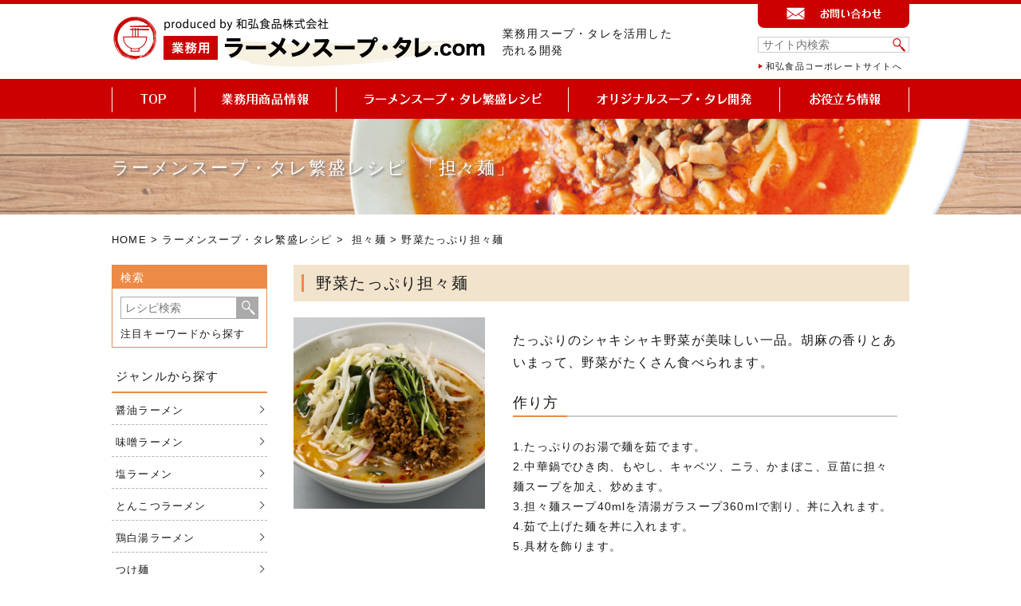

--- FILE ---
content_type: text/html; charset=UTF-8
request_url: https://www.hokkaido-tare.com/recipe-item/%E9%87%8E%E8%8F%9C%E3%81%9F%E3%81%A3%E3%81%B7%E3%82%8A%E6%8B%85%E3%80%85%E9%BA%BA/
body_size: 48150
content:
<!DOCTYPE html>
<!--New Server-->
<html class="no-js" lang="ja">

<head>
    <!-- Google tag (gtag.js) -->
    <script async src="https://www.googletagmanager.com/gtag/js?id=G-8LYWDQYBRQ"></script>
    <script>
    window.dataLayer = window.dataLayer || [];

    function gtag() {
        dataLayer.push(arguments);
    }
    gtag('js', new Date());

    gtag('config', 'G-8LYWDQYBRQ');
    </script>
    <meta charset="UTF-8">
    <meta name="viewport" content="width=device-width, initial-scale=1.0">
    <title>野菜たっぷり担々麺 | 北海道の業務用たれ.com | 外食・中食向け北海道の業務用たれ </title>

    <link rel="profile" href="https://gmpg.org/xfn/11">
    <link rel="stylesheet" href="https://www.hokkaido-tare.com/wp-content/themes/tare/assets/css/common.css">
    <link rel="stylesheet" href="https://www.hokkaido-tare.com/wp-content/themes/tare/assets/js/swiper/swiper-bundle.min.css">
    <link rel="stylesheet" href="https://www.hokkaido-tare.com/wp-content/themes/tare/style.css">
    <link rel="icon" href="https://www.hokkaido-tare.com/wp-content/themes/tare/favicon.ico">

    <script src="https://www.hokkaido-tare.com/wp-content/themes/tare/assets/js/jquery-3.5.1.min.js" charset="utf-8"></script>
    <script src="https://www.hokkaido-tare.com/wp-content/themes/tare/assets/js/swiper/swiper-bundle.min.js"></script>
    <script src="https://www.hokkaido-tare.com/wp-content/themes/tare/assets/js/script.js"></script>

    <meta name='robots' content='max-image-preview:large' />
<link rel='dns-prefetch' href='//www.sample.co.jp' />
<link rel="alternate" title="oEmbed (JSON)" type="application/json+oembed" href="https://www.hokkaido-tare.com/wp-json/oembed/1.0/embed?url=https%3A%2F%2Fwww.hokkaido-tare.com%2Frecipe-item%2F%25e9%2587%258e%25e8%258f%259c%25e3%2581%259f%25e3%2581%25a3%25e3%2581%25b7%25e3%2582%258a%25e6%258b%2585%25e3%2580%2585%25e9%25ba%25ba%2F" />
<link rel="alternate" title="oEmbed (XML)" type="text/xml+oembed" href="https://www.hokkaido-tare.com/wp-json/oembed/1.0/embed?url=https%3A%2F%2Fwww.hokkaido-tare.com%2Frecipe-item%2F%25e9%2587%258e%25e8%258f%259c%25e3%2581%259f%25e3%2581%25a3%25e3%2581%25b7%25e3%2582%258a%25e6%258b%2585%25e3%2580%2585%25e9%25ba%25ba%2F&#038;format=xml" />
<style id='wp-img-auto-sizes-contain-inline-css' type='text/css'>
img:is([sizes=auto i],[sizes^="auto," i]){contain-intrinsic-size:3000px 1500px}
/*# sourceURL=wp-img-auto-sizes-contain-inline-css */
</style>
<style id='wp-emoji-styles-inline-css' type='text/css'>

	img.wp-smiley, img.emoji {
		display: inline !important;
		border: none !important;
		box-shadow: none !important;
		height: 1em !important;
		width: 1em !important;
		margin: 0 0.07em !important;
		vertical-align: -0.1em !important;
		background: none !important;
		padding: 0 !important;
	}
/*# sourceURL=wp-emoji-styles-inline-css */
</style>
<style id='wp-block-library-inline-css' type='text/css'>
:root{--wp-block-synced-color:#7a00df;--wp-block-synced-color--rgb:122,0,223;--wp-bound-block-color:var(--wp-block-synced-color);--wp-editor-canvas-background:#ddd;--wp-admin-theme-color:#007cba;--wp-admin-theme-color--rgb:0,124,186;--wp-admin-theme-color-darker-10:#006ba1;--wp-admin-theme-color-darker-10--rgb:0,107,160.5;--wp-admin-theme-color-darker-20:#005a87;--wp-admin-theme-color-darker-20--rgb:0,90,135;--wp-admin-border-width-focus:2px}@media (min-resolution:192dpi){:root{--wp-admin-border-width-focus:1.5px}}.wp-element-button{cursor:pointer}:root .has-very-light-gray-background-color{background-color:#eee}:root .has-very-dark-gray-background-color{background-color:#313131}:root .has-very-light-gray-color{color:#eee}:root .has-very-dark-gray-color{color:#313131}:root .has-vivid-green-cyan-to-vivid-cyan-blue-gradient-background{background:linear-gradient(135deg,#00d084,#0693e3)}:root .has-purple-crush-gradient-background{background:linear-gradient(135deg,#34e2e4,#4721fb 50%,#ab1dfe)}:root .has-hazy-dawn-gradient-background{background:linear-gradient(135deg,#faaca8,#dad0ec)}:root .has-subdued-olive-gradient-background{background:linear-gradient(135deg,#fafae1,#67a671)}:root .has-atomic-cream-gradient-background{background:linear-gradient(135deg,#fdd79a,#004a59)}:root .has-nightshade-gradient-background{background:linear-gradient(135deg,#330968,#31cdcf)}:root .has-midnight-gradient-background{background:linear-gradient(135deg,#020381,#2874fc)}:root{--wp--preset--font-size--normal:16px;--wp--preset--font-size--huge:42px}.has-regular-font-size{font-size:1em}.has-larger-font-size{font-size:2.625em}.has-normal-font-size{font-size:var(--wp--preset--font-size--normal)}.has-huge-font-size{font-size:var(--wp--preset--font-size--huge)}.has-text-align-center{text-align:center}.has-text-align-left{text-align:left}.has-text-align-right{text-align:right}.has-fit-text{white-space:nowrap!important}#end-resizable-editor-section{display:none}.aligncenter{clear:both}.items-justified-left{justify-content:flex-start}.items-justified-center{justify-content:center}.items-justified-right{justify-content:flex-end}.items-justified-space-between{justify-content:space-between}.screen-reader-text{border:0;clip-path:inset(50%);height:1px;margin:-1px;overflow:hidden;padding:0;position:absolute;width:1px;word-wrap:normal!important}.screen-reader-text:focus{background-color:#ddd;clip-path:none;color:#444;display:block;font-size:1em;height:auto;left:5px;line-height:normal;padding:15px 23px 14px;text-decoration:none;top:5px;width:auto;z-index:100000}html :where(.has-border-color){border-style:solid}html :where([style*=border-top-color]){border-top-style:solid}html :where([style*=border-right-color]){border-right-style:solid}html :where([style*=border-bottom-color]){border-bottom-style:solid}html :where([style*=border-left-color]){border-left-style:solid}html :where([style*=border-width]){border-style:solid}html :where([style*=border-top-width]){border-top-style:solid}html :where([style*=border-right-width]){border-right-style:solid}html :where([style*=border-bottom-width]){border-bottom-style:solid}html :where([style*=border-left-width]){border-left-style:solid}html :where(img[class*=wp-image-]){height:auto;max-width:100%}:where(figure){margin:0 0 1em}html :where(.is-position-sticky){--wp-admin--admin-bar--position-offset:var(--wp-admin--admin-bar--height,0px)}@media screen and (max-width:600px){html :where(.is-position-sticky){--wp-admin--admin-bar--position-offset:0px}}

/*# sourceURL=wp-block-library-inline-css */
</style><style id='global-styles-inline-css' type='text/css'>
:root{--wp--preset--aspect-ratio--square: 1;--wp--preset--aspect-ratio--4-3: 4/3;--wp--preset--aspect-ratio--3-4: 3/4;--wp--preset--aspect-ratio--3-2: 3/2;--wp--preset--aspect-ratio--2-3: 2/3;--wp--preset--aspect-ratio--16-9: 16/9;--wp--preset--aspect-ratio--9-16: 9/16;--wp--preset--color--black: #000000;--wp--preset--color--cyan-bluish-gray: #abb8c3;--wp--preset--color--white: #ffffff;--wp--preset--color--pale-pink: #f78da7;--wp--preset--color--vivid-red: #cf2e2e;--wp--preset--color--luminous-vivid-orange: #ff6900;--wp--preset--color--luminous-vivid-amber: #fcb900;--wp--preset--color--light-green-cyan: #7bdcb5;--wp--preset--color--vivid-green-cyan: #00d084;--wp--preset--color--pale-cyan-blue: #8ed1fc;--wp--preset--color--vivid-cyan-blue: #0693e3;--wp--preset--color--vivid-purple: #9b51e0;--wp--preset--gradient--vivid-cyan-blue-to-vivid-purple: linear-gradient(135deg,rgb(6,147,227) 0%,rgb(155,81,224) 100%);--wp--preset--gradient--light-green-cyan-to-vivid-green-cyan: linear-gradient(135deg,rgb(122,220,180) 0%,rgb(0,208,130) 100%);--wp--preset--gradient--luminous-vivid-amber-to-luminous-vivid-orange: linear-gradient(135deg,rgb(252,185,0) 0%,rgb(255,105,0) 100%);--wp--preset--gradient--luminous-vivid-orange-to-vivid-red: linear-gradient(135deg,rgb(255,105,0) 0%,rgb(207,46,46) 100%);--wp--preset--gradient--very-light-gray-to-cyan-bluish-gray: linear-gradient(135deg,rgb(238,238,238) 0%,rgb(169,184,195) 100%);--wp--preset--gradient--cool-to-warm-spectrum: linear-gradient(135deg,rgb(74,234,220) 0%,rgb(151,120,209) 20%,rgb(207,42,186) 40%,rgb(238,44,130) 60%,rgb(251,105,98) 80%,rgb(254,248,76) 100%);--wp--preset--gradient--blush-light-purple: linear-gradient(135deg,rgb(255,206,236) 0%,rgb(152,150,240) 100%);--wp--preset--gradient--blush-bordeaux: linear-gradient(135deg,rgb(254,205,165) 0%,rgb(254,45,45) 50%,rgb(107,0,62) 100%);--wp--preset--gradient--luminous-dusk: linear-gradient(135deg,rgb(255,203,112) 0%,rgb(199,81,192) 50%,rgb(65,88,208) 100%);--wp--preset--gradient--pale-ocean: linear-gradient(135deg,rgb(255,245,203) 0%,rgb(182,227,212) 50%,rgb(51,167,181) 100%);--wp--preset--gradient--electric-grass: linear-gradient(135deg,rgb(202,248,128) 0%,rgb(113,206,126) 100%);--wp--preset--gradient--midnight: linear-gradient(135deg,rgb(2,3,129) 0%,rgb(40,116,252) 100%);--wp--preset--font-size--small: 13px;--wp--preset--font-size--medium: 20px;--wp--preset--font-size--large: 36px;--wp--preset--font-size--x-large: 42px;--wp--preset--spacing--20: 0.44rem;--wp--preset--spacing--30: 0.67rem;--wp--preset--spacing--40: 1rem;--wp--preset--spacing--50: 1.5rem;--wp--preset--spacing--60: 2.25rem;--wp--preset--spacing--70: 3.38rem;--wp--preset--spacing--80: 5.06rem;--wp--preset--shadow--natural: 6px 6px 9px rgba(0, 0, 0, 0.2);--wp--preset--shadow--deep: 12px 12px 50px rgba(0, 0, 0, 0.4);--wp--preset--shadow--sharp: 6px 6px 0px rgba(0, 0, 0, 0.2);--wp--preset--shadow--outlined: 6px 6px 0px -3px rgb(255, 255, 255), 6px 6px rgb(0, 0, 0);--wp--preset--shadow--crisp: 6px 6px 0px rgb(0, 0, 0);}:where(.is-layout-flex){gap: 0.5em;}:where(.is-layout-grid){gap: 0.5em;}body .is-layout-flex{display: flex;}.is-layout-flex{flex-wrap: wrap;align-items: center;}.is-layout-flex > :is(*, div){margin: 0;}body .is-layout-grid{display: grid;}.is-layout-grid > :is(*, div){margin: 0;}:where(.wp-block-columns.is-layout-flex){gap: 2em;}:where(.wp-block-columns.is-layout-grid){gap: 2em;}:where(.wp-block-post-template.is-layout-flex){gap: 1.25em;}:where(.wp-block-post-template.is-layout-grid){gap: 1.25em;}.has-black-color{color: var(--wp--preset--color--black) !important;}.has-cyan-bluish-gray-color{color: var(--wp--preset--color--cyan-bluish-gray) !important;}.has-white-color{color: var(--wp--preset--color--white) !important;}.has-pale-pink-color{color: var(--wp--preset--color--pale-pink) !important;}.has-vivid-red-color{color: var(--wp--preset--color--vivid-red) !important;}.has-luminous-vivid-orange-color{color: var(--wp--preset--color--luminous-vivid-orange) !important;}.has-luminous-vivid-amber-color{color: var(--wp--preset--color--luminous-vivid-amber) !important;}.has-light-green-cyan-color{color: var(--wp--preset--color--light-green-cyan) !important;}.has-vivid-green-cyan-color{color: var(--wp--preset--color--vivid-green-cyan) !important;}.has-pale-cyan-blue-color{color: var(--wp--preset--color--pale-cyan-blue) !important;}.has-vivid-cyan-blue-color{color: var(--wp--preset--color--vivid-cyan-blue) !important;}.has-vivid-purple-color{color: var(--wp--preset--color--vivid-purple) !important;}.has-black-background-color{background-color: var(--wp--preset--color--black) !important;}.has-cyan-bluish-gray-background-color{background-color: var(--wp--preset--color--cyan-bluish-gray) !important;}.has-white-background-color{background-color: var(--wp--preset--color--white) !important;}.has-pale-pink-background-color{background-color: var(--wp--preset--color--pale-pink) !important;}.has-vivid-red-background-color{background-color: var(--wp--preset--color--vivid-red) !important;}.has-luminous-vivid-orange-background-color{background-color: var(--wp--preset--color--luminous-vivid-orange) !important;}.has-luminous-vivid-amber-background-color{background-color: var(--wp--preset--color--luminous-vivid-amber) !important;}.has-light-green-cyan-background-color{background-color: var(--wp--preset--color--light-green-cyan) !important;}.has-vivid-green-cyan-background-color{background-color: var(--wp--preset--color--vivid-green-cyan) !important;}.has-pale-cyan-blue-background-color{background-color: var(--wp--preset--color--pale-cyan-blue) !important;}.has-vivid-cyan-blue-background-color{background-color: var(--wp--preset--color--vivid-cyan-blue) !important;}.has-vivid-purple-background-color{background-color: var(--wp--preset--color--vivid-purple) !important;}.has-black-border-color{border-color: var(--wp--preset--color--black) !important;}.has-cyan-bluish-gray-border-color{border-color: var(--wp--preset--color--cyan-bluish-gray) !important;}.has-white-border-color{border-color: var(--wp--preset--color--white) !important;}.has-pale-pink-border-color{border-color: var(--wp--preset--color--pale-pink) !important;}.has-vivid-red-border-color{border-color: var(--wp--preset--color--vivid-red) !important;}.has-luminous-vivid-orange-border-color{border-color: var(--wp--preset--color--luminous-vivid-orange) !important;}.has-luminous-vivid-amber-border-color{border-color: var(--wp--preset--color--luminous-vivid-amber) !important;}.has-light-green-cyan-border-color{border-color: var(--wp--preset--color--light-green-cyan) !important;}.has-vivid-green-cyan-border-color{border-color: var(--wp--preset--color--vivid-green-cyan) !important;}.has-pale-cyan-blue-border-color{border-color: var(--wp--preset--color--pale-cyan-blue) !important;}.has-vivid-cyan-blue-border-color{border-color: var(--wp--preset--color--vivid-cyan-blue) !important;}.has-vivid-purple-border-color{border-color: var(--wp--preset--color--vivid-purple) !important;}.has-vivid-cyan-blue-to-vivid-purple-gradient-background{background: var(--wp--preset--gradient--vivid-cyan-blue-to-vivid-purple) !important;}.has-light-green-cyan-to-vivid-green-cyan-gradient-background{background: var(--wp--preset--gradient--light-green-cyan-to-vivid-green-cyan) !important;}.has-luminous-vivid-amber-to-luminous-vivid-orange-gradient-background{background: var(--wp--preset--gradient--luminous-vivid-amber-to-luminous-vivid-orange) !important;}.has-luminous-vivid-orange-to-vivid-red-gradient-background{background: var(--wp--preset--gradient--luminous-vivid-orange-to-vivid-red) !important;}.has-very-light-gray-to-cyan-bluish-gray-gradient-background{background: var(--wp--preset--gradient--very-light-gray-to-cyan-bluish-gray) !important;}.has-cool-to-warm-spectrum-gradient-background{background: var(--wp--preset--gradient--cool-to-warm-spectrum) !important;}.has-blush-light-purple-gradient-background{background: var(--wp--preset--gradient--blush-light-purple) !important;}.has-blush-bordeaux-gradient-background{background: var(--wp--preset--gradient--blush-bordeaux) !important;}.has-luminous-dusk-gradient-background{background: var(--wp--preset--gradient--luminous-dusk) !important;}.has-pale-ocean-gradient-background{background: var(--wp--preset--gradient--pale-ocean) !important;}.has-electric-grass-gradient-background{background: var(--wp--preset--gradient--electric-grass) !important;}.has-midnight-gradient-background{background: var(--wp--preset--gradient--midnight) !important;}.has-small-font-size{font-size: var(--wp--preset--font-size--small) !important;}.has-medium-font-size{font-size: var(--wp--preset--font-size--medium) !important;}.has-large-font-size{font-size: var(--wp--preset--font-size--large) !important;}.has-x-large-font-size{font-size: var(--wp--preset--font-size--x-large) !important;}
/*# sourceURL=global-styles-inline-css */
</style>

<style id='classic-theme-styles-inline-css' type='text/css'>
/*! This file is auto-generated */
.wp-block-button__link{color:#fff;background-color:#32373c;border-radius:9999px;box-shadow:none;text-decoration:none;padding:calc(.667em + 2px) calc(1.333em + 2px);font-size:1.125em}.wp-block-file__button{background:#32373c;color:#fff;text-decoration:none}
/*# sourceURL=/wp-includes/css/classic-themes.min.css */
</style>
<link rel='stylesheet' id='fancybox-css' href='https://www.sample.co.jp/wp01/wp-content/plugins/easy-fancybox/fancybox/1.5.4/jquery.fancybox.css' type='text/css' media='all' />
<link rel="https://api.w.org/" href="https://www.hokkaido-tare.com/wp-json/" /><link rel="EditURI" type="application/rsd+xml" title="RSD" href="https://www.hokkaido-tare.com/xmlrpc.php?rsd" />
<meta name="generator" content="WordPress 6.9" />
<link rel="canonical" href="https://www.hokkaido-tare.com/recipe-item/%e9%87%8e%e8%8f%9c%e3%81%9f%e3%81%a3%e3%81%b7%e3%82%8a%e6%8b%85%e3%80%85%e9%ba%ba/" />
<link rel='shortlink' href='https://www.hokkaido-tare.com/?p=2307' />

                <script type="text/javascript">
    window.location.href = 'https://www.ramensoup-tare.com/recipe-item/%e9%87%8e%e8%8f%9c%e3%81%9f%e3%81%a3%e3%81%b7%e3%82%8a%e6%8b%85%e3%80%85%e9%ba%ba/';
    //ラーメンスープ・たれ.comのページへリダイレクト
    </script>
            <title></title>
</head>

<body class="wp-singular recipe-item-template-default single single-recipe-item postid-2307 wp-theme-tare">
    <header class="headerArea bgMainColor">
        <div class="bgWhite">
            <div class="inner flex">
                <p class="headerLogo"><a href="https://www.hokkaido-tare.com/"><img src="https://www.hokkaido-tare.com/wp-content/themes/tare/assets/images/logo.svg"></a></p>
                <h1 class="headerRead">外食・中食向け<br>北海道の業務用たれ</h1>
                <div class="headerBox flex">
                    <div class="searchBox column2">
                        <form name="searchform" class="searchForm" method="get" action="https://www.hokkaido-tare.com/">
                            <input name="s" id="keywords" value="" type="text" placeholder="サイト内検索" /><span class="btn"><button><img src="https://www.hokkaido-tare.com/wp-content/themes/tare/assets/images/icon-search.svg" alt="検索" class="search_btn2" /></button></span>
                        </form>
                    </div>
                    <p class="column2 contactBox bgMainColor">
                        <a href="https://f.msgs.jp/webapp/form/16151_fxx_106/index.do">
                            <img src="https://www.hokkaido-tare.com/wp-content/themes/tare/assets/images/inquiry.png" alt="お問い合わせ">
                        </a>
                    </p>
                    <ul class="column1 linkBox flex">
                        <li><a href="https://www.ramensoup-tare.com/" target="_blank" rel="noreferrer noopener">業務用ラーメンスープ・タレ.comヘ</a></li>
                        <li><a href="https://www.wakoushokuhin.co.jp/" target="_blank" rel="noreferrer noopener">和弘食品コーポレートサイトへ</a></li>
                    </ul>
                </div>
            </div>
        </div>
        <div class="hamburger"> <span></span> <span></span> <span></span> </div>
        <div class="spMenu spOnly">
            		<div class="box">
		<h2><a href="https://www.hokkaido-tare.com/"><img src="https://www.hokkaido-tare.com/wp-content/themes/tare/assets/images/logo.svg" alt=""/></a></h2>
			<h3 class="headlinSpTitle"><a href="https://www.hokkaido-tare.com/products/">業務用商品情報</a></h3>
			<ul>
				<li><a href="https://www.hokkaido-tare.com/products/new/">新商品/改訂品</a></li>
				<li><a href="https://www.hokkaido-tare.com/products/search/">シリーズで探す</a></li>
				<li><a href="https://www.hokkaido-tare.com/products/search/">カテゴリで探す</a></li>
				<li><a href="https://www.hokkaido-tare.com/products/search/">商品ランキング</a></li>
			</ul>
			<h3 class="headlinSpTitle"><a href="https://www.hokkaido-tare.com/recipe/">レシピ集</a></h3>
			<ul>
				<li><a href="https://www.hokkaido-tare.com/recipe/">カテゴリから探す</a></li>
				<li><a href="https://www.hokkaido-tare.com/special/">特集</a></li>
				<li><a href="https://www.hokkaido-tare.com/recipe/">レシピランキング</a></li>
			</ul>

			<h3 class="headlinSpTitle"><a href="https://www.hokkaido-tare.com/news/">新着情報一覧</a></h3>
			<ul>
				<li><a href="https://www.wakoushokuhin.co.jp/privacy" target="_blank">プライバシーポリシー</a></li>
			</ul>
			<ol class="formlink">
				<li><a href="https://f.msgs.jp/webapp/form/16151_fxx_109/index.do" class="catalog">カタログ請求</a></li>
				<li><a href="https://f.msgs.jp/webapp/form/16151_fxx_108/index.do" class="sample">サンプル請求</a></li>
				<li><a href="https://f.msgs.jp/webapp/form/16151_fxx_111/index.do" class="mail">メルマガ登録</a></li>
			</ol>
			<div class="snsIconBox">
				<a class="snsIcon" target="_blank" href="https://www.instagram.com/ramensoup_w/"><img src="https://www.hokkaido-tare.com/wp-content/themes/tare/assets/images/instagram_icon.png" alt=""></a>
				<a class="snsIcon" target="_blank" href="https://www.youtube.com/channel/UCIkwanJwcAM1Kzh72efkBpQ"><img src="https://www.hokkaido-tare.com/wp-content/themes/tare/assets/images/youtube_icon.png" alt=""></a>
				<a class="snsIcon" target="_blank" href="https://www.facebook.com/wakoushokuhin.ramensoup"><img src="https://www.hokkaido-tare.com/wp-content/themes/tare/assets/images/facebook_icon.png" alt=""></a>
			</div>
		</div><!--box -->
        </div>
        <nav>
            <ul class="inner gMenu">
                <li><a href="https://www.hokkaido-tare.com/"><img src="https://www.hokkaido-tare.com/wp-content/themes/tare/assets/images/nav01.svg" alt="TOP"></a></li>
                <li><a href="https://www.hokkaido-tare.com/products"><img src="https://www.hokkaido-tare.com/wp-content/themes/tare/assets/images/nav02.svg" alt="業務用商品情報"></a></li>
                <li><a href="https://www.hokkaido-tare.com/recipe"><img src="https://www.hokkaido-tare.com/wp-content/themes/tare/assets/images/nav03.svg" alt="レシピ集"></a></li>
                <li><a href="https://www.hokkaido-tare.com/special"><img src="https://www.hokkaido-tare.com/wp-content/themes/tare/assets/images/nav04.svg" alt="特集"></a></li>
            </ul>
        </nav>
    </header><section class="headlineHeaderTopBg">
	
				<div class="bg" style="background: url(https://www.hokkaido-tare.com/wp-content/themes/tare/assets/images/pagetitle_recipe_tantan.jpg) top -1px center no-repeat #fff;background-size: cover;">
			<div class="inner">
				<h2 class="headlineHeaderTopBgText">レシピ集&nbsp;&nbsp;「担々麺」									</h2>
			</div>
			<!-- inner -->
		</div>
		<!-- bg -->
	</section>
<!-- title --><div class="pankuzu">
        <div class="inner">
        <p>
            <a href="https://www.hokkaido-tare.com">HOME</a>&nbsp;&gt;&nbsp;<a href="https://www.hokkaido-tare.com/recipe/">レシピ集</a>&nbsp;&gt;&nbsp;

                        <a href="https://www.hokkaido-tare.com/recipe-item/genre/tantan/" rel="tag">担々麺</a>&nbsp;&gt;&nbsp;野菜たっぷり担々麺                    </p>
    </div>
    <!-- wrapper -->
    </div>
<!-- pan -->
<div class="inner flex">
	<article class="pageCont">
									<h3 class="headlineHighlight">野菜たっぷり担々麺</h3>
																																																				<div  class="flex howToBox">
					<div class="photo">
						<img src="/wp-content/uploads/2017/04/r077.jpg" alt="野菜たっぷり担々麺" />
					</div>
					<div class="text">
																			<p class="info">たっぷりのシャキシャキ野菜が美味しい一品。胡麻の香りとあいまって、野菜がたくさん食べられます。</p>
						
																			<h5 class="headlineLineCenter">作り方</h5>
							<p>1.たっぷりのお湯で麺を茹でます。<br />
2.中華鍋でひき肉、もやし、キャベツ、ニラ、かまぼこ、豆苗に担々麺スープを加え、炒めます。<br />
3.担々麺スープ40mlを清湯ガラスープ360mlで割り、丼に入れます。<br />
4.茹で上げた麺を丼に入れます。<br />
5.具材を飾ります。<br />
※練りごまを入れるとさらに美味しくなります。</p>
											</div>
					<!-- text -->

				</div>
				<!-- howto -->
													<div class="guzaiBox">
						<h4>具材</h4>
						<p>・ひき肉　・もやし　・キャベツ　・ニラ　・かまぼこ　・豆苗　・ラー油</p>
					</div>
					<!-- guzai -->
				
								

																				<aside class="flex">
					<div class="printBtn column2">
						<p><a href="javascript:;" onclick="window.print();">レシピを印刷する<img src="https://www.hokkaido-tare.com/wp-content/themes/tare/assets/images/btn_print.png" width="30"  /></a></p>
					</div>
					<!-- print -->
					<div class="snsBox column2">
						<h4 class="headlineNormal">SNSでシェアする</h4>
						<ul class="flex snsList">
	<li>
		<!-- Twitter -->
		<a href="https://twitter.com/share" class="twitter-share-button" data-url="https://www.hokkaido-tare.com/recipe-item/%e9%87%8e%e8%8f%9c%e3%81%9f%e3%81%a3%e3%81%b7%e3%82%8a%e6%8b%85%e3%80%85%e9%ba%ba/" data-text="">Tweet</a>
		<script>
			! function(d, s, id) {
				var js, fjs = d.getElementsByTagName(s)[0],
					p = /^http:/.test(d.location) ? 'http' : 'https';
				if (!d.getElementById(id)) {
					js = d.createElement(s);
					js.id = id;
					js.src = p + '://platform.twitter.com/widgets.js';
					fjs.parentNode.insertBefore(js, fjs);
				}
			}(document, 'script', 'twitter-wjs');
		</script>
	</li>
	<li>
		<!-- facebook -->
		<script>
			(function(d, s, id) {
				var js, fjs = d.getElementsByTagName(s)[0];
				if (d.getElementById(id)) return;
				js = d.createElement(s);
				js.id = id;
				js.src = "//connect.facebook.net/ja_JP/sdk.js#xfbml=1&version=v2.3&appId=216906571695058";
				fjs.parentNode.insertBefore(js, fjs);
			}(document, 'script', 'facebook-jssdk'));
		</script>
		<div class="fb-like" data-href="https://www.hokkaido-tare.com/recipe-item/%e9%87%8e%e8%8f%9c%e3%81%9f%e3%81%a3%e3%81%b7%e3%82%8a%e6%8b%85%e3%80%85%e9%ba%ba/" data-layout="button_count" data-action="like" data-show-faces="true" data-share="true"></div>
	</li>
</ul>					</div>
					<!-- sns -->
				</aside>

													<div class="recipeBox">
						<h4 class="headlineDobleLine"><span>似たレシピを探す</span></h4>
						<ul class="flex itemListArea">
																																						<li class="column4 itemListBox">
									<a class="itemListFlex" href="https://www.hokkaido-tare.com/recipe-item/%e7%94%9f%e5%a7%9c%e3%81%9f%e3%81%a3%e3%81%b7%e3%82%8a%e9%87%8e%e8%8f%9c%e6%8b%85%e3%80%85%e9%ba%ba/">
										<figure class="photo itemListPhoto">
											<img src="/wp-content/uploads/2019/10/shougayasaitantan-160x160.jpg" alt="生姜たっぷり野菜担々麺" />
										</figure>
										<h5 class="headlineNormal itemListTextBox">
											生姜たっぷり野菜担々麺										</h5>
									</a>
								</li>
																																							<li class="column4 itemListBox">
									<a class="itemListFlex" href="https://www.hokkaido-tare.com/recipe-item/%e3%83%91%e3%82%af%e3%83%81%e3%83%bc%e3%81%9f%e3%81%a3%e3%81%b7%e3%82%8a%e5%86%b7%e3%81%97%e8%b1%86%e4%b9%b3%e6%8b%85%e3%80%85%e9%ba%ba%e3%80%80%e5%86%b7/">
										<figure class="photo itemListPhoto">
											<img src="/wp-content/uploads/2019/06/パクチーたっぷり冷やし豆乳担々麵2-160x160.jpg" alt="パクチーたっぷり冷し豆乳担々麺　冷" />
										</figure>
										<h5 class="headlineNormal itemListTextBox">
											パクチーたっぷり冷し豆乳担々麺　冷										</h5>
									</a>
								</li>
																																							<li class="column4 itemListBox">
									<a class="itemListFlex" href="https://www.hokkaido-tare.com/recipe-item/%e8%8a%b1%e6%a4%92%e3%81%9f%e3%81%a3%e3%81%b7%e3%82%8a%e5%86%b7%e3%81%97%e6%8b%85%e3%80%85%e9%ba%ba-%e6%b1%81%e3%81%aa%e3%81%97%e3%80%80%e5%86%b7/">
										<figure class="photo itemListPhoto">
											<img src="/wp-content/uploads/2019/06/花椒たっぷり冷し担々麺-汁なし2-160x160.jpg" alt="花椒たっぷり冷し担々麺 汁なし　冷" />
										</figure>
										<h5 class="headlineNormal itemListTextBox">
											花椒たっぷり冷し担々麺 汁なし　冷										</h5>
									</a>
								</li>
																																							<li class="column4 itemListBox">
									<a class="itemListFlex" href="https://www.hokkaido-tare.com/recipe-item/%e8%8a%b1%e6%a4%92%e9%a6%99%e3%82%8b%e6%8b%85%e3%80%85%e9%ba%ba-%e6%b1%81%e3%81%82%e3%82%8a%e3%80%80%e6%b8%a9/">
										<figure class="photo itemListPhoto">
											<img src="/wp-content/uploads/2019/06/花椒香る担々麺-汁あり2-160x160.jpg" alt="花椒香る担々麺 汁あり　温" />
										</figure>
										<h5 class="headlineNormal itemListTextBox">
											花椒香る担々麺 汁あり　温										</h5>
									</a>
								</li>
																																					</ul>
						<p class="squareBtn"><a href="https://www.hokkaido-tare.com/recipe-item/genre/tantan/">レシピ：
								担々麺								の一覧を見る</a></p>
					</div>
												<!-- recommend -->
				<div class="recipeSearchArea">
					<h4 class="headlineDobleLine"><span>レシピを検索する</span></h4>
					<form name="searchform" method="get" action="https://www.hokkaido-tare.com/">
						<input name="s" id="keywords" value="" type="text" placeholder="レシピ検索" /><input type="hidden" name="post_type" value="recipe-item"><span class="btn"> <input type="image" src="https://www.hokkaido-tare.com/wp-content/themes/tare/assets/images/icon_search2.png" alt="検索" width="20" height="20" name="search_btn" class="search_btn2" /> </span>
					</form>
				</div>
				<!-- search -->
								</article>
	<aside class="sidebar">
                <div class="sideSearchBox box">
            <h3 class="headlineBorderBottom">検索</h3>
            <div class="searchBox ">

            <form class="searchForm" name="searchform" method="get" action="https://www.hokkaido-tare.com/">
                <input name="s" id="keywords" value="" type="text" placeholder="レシピ検索" /><input type="hidden" name="post_type" value="recipe-item"><span class="btn"><button><img src="https://www.hokkaido-tare.com/wp-content/themes/tare/assets/images/icon_search2.png" width="20" height="20" alt="検索" name="search_btn" class="search_btn2" /></button></span>
            </form>
            </div>
        </div>
        <!-- search -->
        <div class="box">
            <h3 class="headlineBorderBottom">ジャンルから探す</h3>
            <ul class="sideList">
                	<li class="cat-item cat-item-24"><a href="https://www.hokkaido-tare.com/recipe-item/genre/gohan/">ごはん・炒飯・丼</a>
</li>
	<li class="cat-item cat-item-52"><a href="https://www.hokkaido-tare.com/recipe-item/genre/ageyakiitame/">揚げ物・焼き物・炒め物</a>
</li>
	<li class="cat-item cat-item-29"><a href="https://www.hokkaido-tare.com/recipe-item/genre/ippin/">一品メニュー</a>
</li>
	<li class="cat-item cat-item-34"><a href="https://www.hokkaido-tare.com/recipe-item/genre/nabe/">鍋メニュー</a>
</li>
	<li class="cat-item cat-item-28"><a href="https://www.hokkaido-tare.com/recipe-item/genre/sobaudon/">そば・うどん</a>
</li>
	<li class="cat-item cat-item-30"><a href="https://www.hokkaido-tare.com/recipe-item/genre/yakisoba/">焼きそば</a>
</li>
	<li class="cat-item cat-item-41"><a href="https://www.hokkaido-tare.com/recipe-item/genre/pasta/">パスタ</a>
</li>
	<li class="cat-item cat-item-37"><a href="https://www.hokkaido-tare.com/recipe-item/genre/othermen/">そのほかの麺メニュー</a>
</li>
                <li class="cat-item "><a href="https://www.ramensoup-tare.com/recipe/" target="_blank" rel="noreferrer noopener">ラーメン</a></li>
            </ul>
        </div>
        <!-- cat_list -->
        <!--<p class="link"><a href="https://www.hokkaido-tare.com/recipe/movie/">レシピ動画</a></p>-->


                
                    <div class="box">
                <h3 class="headlineBorderBottom">レシピランキング</h3>
                <ul class="sideList sideRank">
                                                                <li>
                            <a href="https://www.hokkaido-tare.com/recipe-item/%e3%82%b8%e3%83%b3%e3%82%ae%e3%82%b9%e3%82%ab%e3%83%b3%e7%84%bc%e3%81%8d%e3%82%81%e3%81%97/">
                                <div class="sideRankBox">
                                    <figure class="sideRankImg rank01">
                                        <img src="/wp-content/uploads/2021/07/jingisukanyakimesi.png" alt="ジンギスカン焼きめし" />
                                    </figure>
                                    <p class="sideRankName">ジンギスカン焼きめし</p>
                                </div>
                            </a>
                        </li>
                                                                    <li>
                            <a href="https://www.hokkaido-tare.com/recipe-item/%e3%81%8b%e3%81%a4%e3%81%8a%e9%a6%99%e3%82%8b%e6%97%a8%e5%a1%a9%e3%82%b4%e3%83%bc%e3%83%a4%e3%83%81%e3%83%a3%e3%83%b3%e3%83%97%e3%83%ab/">
                                <div class="sideRankBox">
                                    <figure class="sideRankImg rank02">
                                        <img src="/wp-content/uploads/2022/04/katsukaorugo-yatyanpuru_img.jpg" alt="かつお香る旨塩ゴーヤチャンプル—" />
                                    </figure>
                                    <p class="sideRankName">かつお香る旨塩ゴーヤチャンプル—</p>
                                </div>
                            </a>
                        </li>
                                                                    <li>
                            <a href="https://www.hokkaido-tare.com/recipe-item/%e6%9c%ad%e5%b9%8c%e3%83%a9%e3%83%bc%e3%83%a1%e3%83%b3%e3%82%b5%e3%83%a9%e3%83%80-2/">
                                <div class="sideRankBox">
                                    <figure class="sideRankImg rank03">
                                        <img src="/wp-content/uploads/2020/02/ramensalada_single.jpg" alt="札幌ラーメンサラダ" />
                                    </figure>
                                    <p class="sideRankName">札幌ラーメンサラダ</p>
                                </div>
                            </a>
                        </li>
                                                                    <li>
                            <a href="https://www.hokkaido-tare.com/recipe-item/%e3%82%b9%e3%83%bc%e3%83%97%e3%82%ab%e3%83%ac%e3%83%bc-%e5%92%8c%e9%a2%a8%e8%b1%86%e4%b9%b3%e5%91%b3/">
                                <div class="sideRankBox">
                                    <figure class="sideRankImg rank04">
                                        <img src="/wp-content/uploads/2022/03/soupcurrywafuutounyu_img.jpg" alt="スープカレー 和風豆乳味" />
                                    </figure>
                                    <p class="sideRankName">スープカレー 和風豆乳味</p>
                                </div>
                            </a>
                        </li>
                                                                    <li>
                            <a href="https://www.hokkaido-tare.com/recipe-item/%e3%83%81%e3%83%a7%e3%83%ac%e3%82%ae%e9%a2%a8%e3%83%a9%e3%83%bc%e3%83%a1%e3%83%b3%e3%82%b5%e3%83%a9%e3%83%80/">
                                <div class="sideRankBox">
                                    <figure class="sideRankImg rank05">
                                        <img src="/wp-content/uploads/2021/02/チョレギ風-ラーメンサラダ_img.jpg" alt="チョレギ風ラーメンサラダ" />
                                    </figure>
                                    <p class="sideRankName">チョレギ風ラーメンサラダ</p>
                                </div>
                            </a>
                        </li>
                                                            </ul>
            </div>
            <!-- rank -->

                                            <div class="box">
                <h3 class="headlineBorderBottom">特集</h3>
                <ul class="sideSpecial">
                                                                                                                                                                            <li><a href="https://www.hokkaido-tare.com/special/hokkaido-gourmet/"><img src="/wp-content/uploads/2025/03/banner195x195.jpg" class="alpha80" alt="北海道ご当地グルメ特集"></a> </li>

                        
                                                                    
                                    </ul>
            </div>
            <!-- bannar -->
                    
    

    
                </div>
    <!-- sidebar -->
</aside></div>

		<footer class="footerArea bgMainColor">
		    <div class="flex footerNavArea">
		        <div class="footerNav">
		            <p class="footerNavTitle"><a href="https://www.hokkaido-tare.com/">TOP</a></p>
		            <p class="footerNavTitle"><a href="https://www.hokkaido-tare.com/special">特集</a></p>
		        </div>
		        <div class="footerNav">
		            <p class="footerNavTitle"><a href="https://www.hokkaido-tare.com/products">業務用商品情報</a></p>
		            <p class="footerNavCatTitle"><a href="https://www.hokkaido-tare.com/products/search">商品シリーズ</a></p>
		            <ul>
		                	<li class="cat-item cat-item-49"><a href="https://www.hokkaido-tare.com/products-item/series/gourmet/">北海道ご当地グルメ</a>
</li>
	<li class="cat-item cat-item-50"><a href="https://www.hokkaido-tare.com/products-item/series/material/">北海道素材</a>
</li>
	<li class="cat-item cat-item-51"><a href="https://www.hokkaido-tare.com/products-item/series/extract/">北海道エキス</a>
</li>
		            </ul>
		            <p class="footerNavCatTitle"><a href="https://www.hokkaido-tare.com/products/search">商品カテゴリ</a></p>
		            <ul>
		                	<li class="cat-item cat-item-6"><a href="https://www.hokkaido-tare.com/products-item/products_cat/othertare/">調味料</a>
</li>
	<li class="cat-item cat-item-5"><a href="https://www.hokkaido-tare.com/products-item/products_cat/niku/">肉調味料</a>
</li>
	<li class="cat-item cat-item-13"><a href="https://www.hokkaido-tare.com/products-item/products_cat/othersoup/">スープたれ</a>
</li>
	<li class="cat-item cat-item-11"><a href="https://www.hokkaido-tare.com/products-item/products_cat/dashi/">だし調味料</a>
</li>
	<li class="cat-item cat-item-4"><a href="https://www.hokkaido-tare.com/products-item/products_cat/mentsuyu/">めんつゆ</a>
</li>
	<li class="cat-item cat-item-12"><a href="https://www.hokkaido-tare.com/products-item/products_cat/koumiyushi/">香味油脂</a>
</li>
	<li class="cat-item cat-item-17"><a href="https://www.hokkaido-tare.com/products-item/products_cat/yakisoba/">焼きそばソース</a>
</li>
		                <li class="cat-item "><a href="https://www.ramensoup-tare.com/products/search/" target="_blank" rel="noreferrer noopener">ラーメンスープ関連</a></li>
		            </ul>
		        </div>
		        <div class="footerNav">
		            <p class="footerNavTitle"><a href="https://www.hokkaido-tare.com/recipe">レシピ集</a></p>
		            <ul>
		                	<li class="cat-item cat-item-24"><a href="https://www.hokkaido-tare.com/recipe-item/genre/gohan/">ごはん・炒飯・丼</a>
</li>
	<li class="cat-item cat-item-52"><a href="https://www.hokkaido-tare.com/recipe-item/genre/ageyakiitame/">揚げ物・焼き物・炒め物</a>
</li>
	<li class="cat-item cat-item-29"><a href="https://www.hokkaido-tare.com/recipe-item/genre/ippin/">一品メニュー</a>
</li>
	<li class="cat-item cat-item-34"><a href="https://www.hokkaido-tare.com/recipe-item/genre/nabe/">鍋メニュー</a>
</li>
	<li class="cat-item cat-item-28"><a href="https://www.hokkaido-tare.com/recipe-item/genre/sobaudon/">そば・うどん</a>
</li>
	<li class="cat-item cat-item-30"><a href="https://www.hokkaido-tare.com/recipe-item/genre/yakisoba/">焼きそば</a>
</li>
	<li class="cat-item cat-item-41"><a href="https://www.hokkaido-tare.com/recipe-item/genre/pasta/">パスタ</a>
</li>
	<li class="cat-item cat-item-37"><a href="https://www.hokkaido-tare.com/recipe-item/genre/othermen/">そのほかの麺メニュー</a>
</li>
		                <li class="cat-item "><a href="https://www.ramensoup-tare.com/recipe/" target="_blank" rel="noreferrer noopener">ラーメン</a></li>
		            </ul>
		        </div>
		        <div class="footerNav">
		            <p class="footerNavTitle"><a href="https://f.msgs.jp/webapp/form/16151_fxx_106/index.do">お問い合わせ</a></p>
		            <p class="footerNavTitle"><a href="https://f.msgs.jp/webapp/form/16151_fxx_109/index.do">カタログ請求</a></p>
		            <p class="footerNavTitle"><a href="https://f.msgs.jp/webapp/form/16151_fxx_108/index.do">サンプル請求</a></p>
		            <p class="footerNavTitle"><a href="https://f.msgs.jp/webapp/form/16151_fxx_111/index.do">メールマガジン登録</a></p>
		            <p class="footerNavTitle"><a href="https://www.hokkaido-tare.com/news/">お知らせ</a></p>
		            <p class="footerNavTitle"><a href="https://www.wakoushokuhin.co.jp/privacy">プライバシーポリシー</a></p>
		            <!--
		            <div class="footerSnsIconBox">
		                <a class="footerSnsIcon" target="_blank" href="https://www.instagram.com/ramensoup_w/"><img src="https://www.hokkaido-tare.com/wp-content/themes/tare/assets/images/instagram_icon.png" alt=""></a>
		                <a class="footerSnsIcon" target="_blank" href="https://www.youtube.com/channel/UCIkwanJwcAM1Kzh72efkBpQ"><img src="https://www.hokkaido-tare.com/wp-content/themes/tare/assets/images/youtube_icon.png" alt=""></a>
		                <a class="footerSnsIcon" target="_blank" href="https://www.facebook.com/wakoushokuhin.ramensoup"><img src="https://www.hokkaido-tare.com/wp-content/themes/tare/assets/images/facebook_icon.png" alt=""></a>
		            </div>
					-->
		        </div>
		    </div>
		    <div class="footerContactBtn js-footerContactOpen">お問い合わせ・資料請求はこちらから</div>
		    <div class="footerAccordion">
		        <div class="footerContactBtn footerContactBtnClose js-footerContactClose">お問い合わせ・資料請求はこちらから</div>
		        <p class="footerContact"><a href="https://f.msgs.jp/webapp/form/16151_fxx_106/index.do"><img src="https://www.hokkaido-tare.com/wp-content/themes/tare/assets/images/footer_contact_sp.png" alt="お問い合わせはこちら" /></a></p>
		        <ul class="footerContactLinks">
		            <li><a href="https://f.msgs.jp/webapp/form/16151_fxx_109/index.do" class="footerContactLinksCatalog">カタログ請求</a></li>
		            <li><a href="https://f.msgs.jp/webapp/form/16151_fxx_108/index.do" class="footerContactLinksSample">サンプル請求</a></li>
		            <li><a href="https://f.msgs.jp/webapp/form/16151_fxx_111/index.do" class="footerContactLinksMail">メルマガ登録</a></li>
		        </ul>
		        <div class="footerContactTel">
		            <h4><a href="tel:0120-62-0176"><img src="https://www.hokkaido-tare.com/wp-content/themes/tare/assets/images/footer_tel_sp.png" alt="0120-62-0176" /></a></h4>
		            <p>受付時間 9:00～17:00(月～金／祝祭日を除く)</p>
		        </div><!-- tel -->
		    </div><!-- footer_acc -->
		    <p class="copyright">Copyright © 2022 WAKOU SHOKUHIN CO., LTD All rights Reserved.</p>
		</footer>
		<div id="page-top">
		    <a href="#"><img src="https://www.hokkaido-tare.com/wp-content/themes/tare/assets/images/topBack.svg" alt="#"></a>
		</div>
		<script type="speculationrules">
{"prefetch":[{"source":"document","where":{"and":[{"href_matches":"/*"},{"not":{"href_matches":["/wp-*.php","/wp-admin/*","/wp-content/uploads/*","/wp-content/*","/wp-content/plugins/*","/wp-content/themes/tare/*","/*\\?(.+)"]}},{"not":{"selector_matches":"a[rel~=\"nofollow\"]"}},{"not":{"selector_matches":".no-prefetch, .no-prefetch a"}}]},"eagerness":"conservative"}]}
</script>
<script id="wp-emoji-settings" type="application/json">
{"baseUrl":"https://s.w.org/images/core/emoji/17.0.2/72x72/","ext":".png","svgUrl":"https://s.w.org/images/core/emoji/17.0.2/svg/","svgExt":".svg","source":{"concatemoji":"https://www.hokkaido-tare.com/wp-includes/js/wp-emoji-release.min.js?ver=6.9"}}
</script>
<script type="module">
/* <![CDATA[ */
/*! This file is auto-generated */
const a=JSON.parse(document.getElementById("wp-emoji-settings").textContent),o=(window._wpemojiSettings=a,"wpEmojiSettingsSupports"),s=["flag","emoji"];function i(e){try{var t={supportTests:e,timestamp:(new Date).valueOf()};sessionStorage.setItem(o,JSON.stringify(t))}catch(e){}}function c(e,t,n){e.clearRect(0,0,e.canvas.width,e.canvas.height),e.fillText(t,0,0);t=new Uint32Array(e.getImageData(0,0,e.canvas.width,e.canvas.height).data);e.clearRect(0,0,e.canvas.width,e.canvas.height),e.fillText(n,0,0);const a=new Uint32Array(e.getImageData(0,0,e.canvas.width,e.canvas.height).data);return t.every((e,t)=>e===a[t])}function p(e,t){e.clearRect(0,0,e.canvas.width,e.canvas.height),e.fillText(t,0,0);var n=e.getImageData(16,16,1,1);for(let e=0;e<n.data.length;e++)if(0!==n.data[e])return!1;return!0}function u(e,t,n,a){switch(t){case"flag":return n(e,"\ud83c\udff3\ufe0f\u200d\u26a7\ufe0f","\ud83c\udff3\ufe0f\u200b\u26a7\ufe0f")?!1:!n(e,"\ud83c\udde8\ud83c\uddf6","\ud83c\udde8\u200b\ud83c\uddf6")&&!n(e,"\ud83c\udff4\udb40\udc67\udb40\udc62\udb40\udc65\udb40\udc6e\udb40\udc67\udb40\udc7f","\ud83c\udff4\u200b\udb40\udc67\u200b\udb40\udc62\u200b\udb40\udc65\u200b\udb40\udc6e\u200b\udb40\udc67\u200b\udb40\udc7f");case"emoji":return!a(e,"\ud83e\u1fac8")}return!1}function f(e,t,n,a){let r;const o=(r="undefined"!=typeof WorkerGlobalScope&&self instanceof WorkerGlobalScope?new OffscreenCanvas(300,150):document.createElement("canvas")).getContext("2d",{willReadFrequently:!0}),s=(o.textBaseline="top",o.font="600 32px Arial",{});return e.forEach(e=>{s[e]=t(o,e,n,a)}),s}function r(e){var t=document.createElement("script");t.src=e,t.defer=!0,document.head.appendChild(t)}a.supports={everything:!0,everythingExceptFlag:!0},new Promise(t=>{let n=function(){try{var e=JSON.parse(sessionStorage.getItem(o));if("object"==typeof e&&"number"==typeof e.timestamp&&(new Date).valueOf()<e.timestamp+604800&&"object"==typeof e.supportTests)return e.supportTests}catch(e){}return null}();if(!n){if("undefined"!=typeof Worker&&"undefined"!=typeof OffscreenCanvas&&"undefined"!=typeof URL&&URL.createObjectURL&&"undefined"!=typeof Blob)try{var e="postMessage("+f.toString()+"("+[JSON.stringify(s),u.toString(),c.toString(),p.toString()].join(",")+"));",a=new Blob([e],{type:"text/javascript"});const r=new Worker(URL.createObjectURL(a),{name:"wpTestEmojiSupports"});return void(r.onmessage=e=>{i(n=e.data),r.terminate(),t(n)})}catch(e){}i(n=f(s,u,c,p))}t(n)}).then(e=>{for(const n in e)a.supports[n]=e[n],a.supports.everything=a.supports.everything&&a.supports[n],"flag"!==n&&(a.supports.everythingExceptFlag=a.supports.everythingExceptFlag&&a.supports[n]);var t;a.supports.everythingExceptFlag=a.supports.everythingExceptFlag&&!a.supports.flag,a.supports.everything||((t=a.source||{}).concatemoji?r(t.concatemoji):t.wpemoji&&t.twemoji&&(r(t.twemoji),r(t.wpemoji)))});
//# sourceURL=https://www.hokkaido-tare.com/wp-includes/js/wp-emoji-loader.min.js
/* ]]> */
</script>

		</body>

		</html>

--- FILE ---
content_type: text/html; charset=UTF-8
request_url: https://www.ramensoup-tare.com/recipe-item/%e9%87%8e%e8%8f%9c%e3%81%9f%e3%81%a3%e3%81%b7%e3%82%8a%e6%8b%85%e3%80%85%e9%ba%ba/
body_size: 101458
content:
<!DOCTYPE html>
<!--New Server-->

<html lang="ja">

<head>
    <!-- Google tag (gtag.js) -->
    <script async src="https://www.googletagmanager.com/gtag/js?id=G-KJZ2HS23GK"></script>
    <script>
    window.dataLayer = window.dataLayer || [];

    function gtag() {
        dataLayer.push(arguments);
    }
    gtag('js', new Date());
    gtag('config', 'G-KJZ2HS23GK');
    </script>
    <meta name="viewport" content="width=device-width">
    <meta charset="UTF-8" />
    <title>

        野菜たっぷり担々麺のレシピ | 業務用ラーメンスープ・タレ.com | 業務用ラーメンスープ、たれ、ガラスープのことなら和弘食品へ    </title>
    <meta name='robots' content='max-image-preview:large' />
	<style>img:is([sizes="auto" i], [sizes^="auto," i]) { contain-intrinsic-size: 3000px 1500px }</style>
	<script type="text/javascript">
/* <![CDATA[ */
window._wpemojiSettings = {"baseUrl":"https:\/\/s.w.org\/images\/core\/emoji\/16.0.1\/72x72\/","ext":".png","svgUrl":"https:\/\/s.w.org\/images\/core\/emoji\/16.0.1\/svg\/","svgExt":".svg","source":{"concatemoji":"https:\/\/www.ramensoup-tare.com\/cms\/wp-includes\/js\/wp-emoji-release.min.js?ver=6.8.3"}};
/*! This file is auto-generated */
!function(s,n){var o,i,e;function c(e){try{var t={supportTests:e,timestamp:(new Date).valueOf()};sessionStorage.setItem(o,JSON.stringify(t))}catch(e){}}function p(e,t,n){e.clearRect(0,0,e.canvas.width,e.canvas.height),e.fillText(t,0,0);var t=new Uint32Array(e.getImageData(0,0,e.canvas.width,e.canvas.height).data),a=(e.clearRect(0,0,e.canvas.width,e.canvas.height),e.fillText(n,0,0),new Uint32Array(e.getImageData(0,0,e.canvas.width,e.canvas.height).data));return t.every(function(e,t){return e===a[t]})}function u(e,t){e.clearRect(0,0,e.canvas.width,e.canvas.height),e.fillText(t,0,0);for(var n=e.getImageData(16,16,1,1),a=0;a<n.data.length;a++)if(0!==n.data[a])return!1;return!0}function f(e,t,n,a){switch(t){case"flag":return n(e,"\ud83c\udff3\ufe0f\u200d\u26a7\ufe0f","\ud83c\udff3\ufe0f\u200b\u26a7\ufe0f")?!1:!n(e,"\ud83c\udde8\ud83c\uddf6","\ud83c\udde8\u200b\ud83c\uddf6")&&!n(e,"\ud83c\udff4\udb40\udc67\udb40\udc62\udb40\udc65\udb40\udc6e\udb40\udc67\udb40\udc7f","\ud83c\udff4\u200b\udb40\udc67\u200b\udb40\udc62\u200b\udb40\udc65\u200b\udb40\udc6e\u200b\udb40\udc67\u200b\udb40\udc7f");case"emoji":return!a(e,"\ud83e\udedf")}return!1}function g(e,t,n,a){var r="undefined"!=typeof WorkerGlobalScope&&self instanceof WorkerGlobalScope?new OffscreenCanvas(300,150):s.createElement("canvas"),o=r.getContext("2d",{willReadFrequently:!0}),i=(o.textBaseline="top",o.font="600 32px Arial",{});return e.forEach(function(e){i[e]=t(o,e,n,a)}),i}function t(e){var t=s.createElement("script");t.src=e,t.defer=!0,s.head.appendChild(t)}"undefined"!=typeof Promise&&(o="wpEmojiSettingsSupports",i=["flag","emoji"],n.supports={everything:!0,everythingExceptFlag:!0},e=new Promise(function(e){s.addEventListener("DOMContentLoaded",e,{once:!0})}),new Promise(function(t){var n=function(){try{var e=JSON.parse(sessionStorage.getItem(o));if("object"==typeof e&&"number"==typeof e.timestamp&&(new Date).valueOf()<e.timestamp+604800&&"object"==typeof e.supportTests)return e.supportTests}catch(e){}return null}();if(!n){if("undefined"!=typeof Worker&&"undefined"!=typeof OffscreenCanvas&&"undefined"!=typeof URL&&URL.createObjectURL&&"undefined"!=typeof Blob)try{var e="postMessage("+g.toString()+"("+[JSON.stringify(i),f.toString(),p.toString(),u.toString()].join(",")+"));",a=new Blob([e],{type:"text/javascript"}),r=new Worker(URL.createObjectURL(a),{name:"wpTestEmojiSupports"});return void(r.onmessage=function(e){c(n=e.data),r.terminate(),t(n)})}catch(e){}c(n=g(i,f,p,u))}t(n)}).then(function(e){for(var t in e)n.supports[t]=e[t],n.supports.everything=n.supports.everything&&n.supports[t],"flag"!==t&&(n.supports.everythingExceptFlag=n.supports.everythingExceptFlag&&n.supports[t]);n.supports.everythingExceptFlag=n.supports.everythingExceptFlag&&!n.supports.flag,n.DOMReady=!1,n.readyCallback=function(){n.DOMReady=!0}}).then(function(){return e}).then(function(){var e;n.supports.everything||(n.readyCallback(),(e=n.source||{}).concatemoji?t(e.concatemoji):e.wpemoji&&e.twemoji&&(t(e.twemoji),t(e.wpemoji)))}))}((window,document),window._wpemojiSettings);
/* ]]> */
</script>
<style id='wp-emoji-styles-inline-css' type='text/css'>

	img.wp-smiley, img.emoji {
		display: inline !important;
		border: none !important;
		box-shadow: none !important;
		height: 1em !important;
		width: 1em !important;
		margin: 0 0.07em !important;
		vertical-align: -0.1em !important;
		background: none !important;
		padding: 0 !important;
	}
</style>
<link rel='stylesheet' id='wp-block-library-css' href='https://www.ramensoup-tare.com/cms/wp-includes/css/dist/block-library/style.min.css?ver=6.8.3' type='text/css' media='all' />
<style id='classic-theme-styles-inline-css' type='text/css'>
/*! This file is auto-generated */
.wp-block-button__link{color:#fff;background-color:#32373c;border-radius:9999px;box-shadow:none;text-decoration:none;padding:calc(.667em + 2px) calc(1.333em + 2px);font-size:1.125em}.wp-block-file__button{background:#32373c;color:#fff;text-decoration:none}
</style>
<style id='global-styles-inline-css' type='text/css'>
:root{--wp--preset--aspect-ratio--square: 1;--wp--preset--aspect-ratio--4-3: 4/3;--wp--preset--aspect-ratio--3-4: 3/4;--wp--preset--aspect-ratio--3-2: 3/2;--wp--preset--aspect-ratio--2-3: 2/3;--wp--preset--aspect-ratio--16-9: 16/9;--wp--preset--aspect-ratio--9-16: 9/16;--wp--preset--color--black: #000000;--wp--preset--color--cyan-bluish-gray: #abb8c3;--wp--preset--color--white: #ffffff;--wp--preset--color--pale-pink: #f78da7;--wp--preset--color--vivid-red: #cf2e2e;--wp--preset--color--luminous-vivid-orange: #ff6900;--wp--preset--color--luminous-vivid-amber: #fcb900;--wp--preset--color--light-green-cyan: #7bdcb5;--wp--preset--color--vivid-green-cyan: #00d084;--wp--preset--color--pale-cyan-blue: #8ed1fc;--wp--preset--color--vivid-cyan-blue: #0693e3;--wp--preset--color--vivid-purple: #9b51e0;--wp--preset--gradient--vivid-cyan-blue-to-vivid-purple: linear-gradient(135deg,rgba(6,147,227,1) 0%,rgb(155,81,224) 100%);--wp--preset--gradient--light-green-cyan-to-vivid-green-cyan: linear-gradient(135deg,rgb(122,220,180) 0%,rgb(0,208,130) 100%);--wp--preset--gradient--luminous-vivid-amber-to-luminous-vivid-orange: linear-gradient(135deg,rgba(252,185,0,1) 0%,rgba(255,105,0,1) 100%);--wp--preset--gradient--luminous-vivid-orange-to-vivid-red: linear-gradient(135deg,rgba(255,105,0,1) 0%,rgb(207,46,46) 100%);--wp--preset--gradient--very-light-gray-to-cyan-bluish-gray: linear-gradient(135deg,rgb(238,238,238) 0%,rgb(169,184,195) 100%);--wp--preset--gradient--cool-to-warm-spectrum: linear-gradient(135deg,rgb(74,234,220) 0%,rgb(151,120,209) 20%,rgb(207,42,186) 40%,rgb(238,44,130) 60%,rgb(251,105,98) 80%,rgb(254,248,76) 100%);--wp--preset--gradient--blush-light-purple: linear-gradient(135deg,rgb(255,206,236) 0%,rgb(152,150,240) 100%);--wp--preset--gradient--blush-bordeaux: linear-gradient(135deg,rgb(254,205,165) 0%,rgb(254,45,45) 50%,rgb(107,0,62) 100%);--wp--preset--gradient--luminous-dusk: linear-gradient(135deg,rgb(255,203,112) 0%,rgb(199,81,192) 50%,rgb(65,88,208) 100%);--wp--preset--gradient--pale-ocean: linear-gradient(135deg,rgb(255,245,203) 0%,rgb(182,227,212) 50%,rgb(51,167,181) 100%);--wp--preset--gradient--electric-grass: linear-gradient(135deg,rgb(202,248,128) 0%,rgb(113,206,126) 100%);--wp--preset--gradient--midnight: linear-gradient(135deg,rgb(2,3,129) 0%,rgb(40,116,252) 100%);--wp--preset--font-size--small: 13px;--wp--preset--font-size--medium: 20px;--wp--preset--font-size--large: 36px;--wp--preset--font-size--x-large: 42px;--wp--preset--spacing--20: 0.44rem;--wp--preset--spacing--30: 0.67rem;--wp--preset--spacing--40: 1rem;--wp--preset--spacing--50: 1.5rem;--wp--preset--spacing--60: 2.25rem;--wp--preset--spacing--70: 3.38rem;--wp--preset--spacing--80: 5.06rem;--wp--preset--shadow--natural: 6px 6px 9px rgba(0, 0, 0, 0.2);--wp--preset--shadow--deep: 12px 12px 50px rgba(0, 0, 0, 0.4);--wp--preset--shadow--sharp: 6px 6px 0px rgba(0, 0, 0, 0.2);--wp--preset--shadow--outlined: 6px 6px 0px -3px rgba(255, 255, 255, 1), 6px 6px rgba(0, 0, 0, 1);--wp--preset--shadow--crisp: 6px 6px 0px rgba(0, 0, 0, 1);}:where(.is-layout-flex){gap: 0.5em;}:where(.is-layout-grid){gap: 0.5em;}body .is-layout-flex{display: flex;}.is-layout-flex{flex-wrap: wrap;align-items: center;}.is-layout-flex > :is(*, div){margin: 0;}body .is-layout-grid{display: grid;}.is-layout-grid > :is(*, div){margin: 0;}:where(.wp-block-columns.is-layout-flex){gap: 2em;}:where(.wp-block-columns.is-layout-grid){gap: 2em;}:where(.wp-block-post-template.is-layout-flex){gap: 1.25em;}:where(.wp-block-post-template.is-layout-grid){gap: 1.25em;}.has-black-color{color: var(--wp--preset--color--black) !important;}.has-cyan-bluish-gray-color{color: var(--wp--preset--color--cyan-bluish-gray) !important;}.has-white-color{color: var(--wp--preset--color--white) !important;}.has-pale-pink-color{color: var(--wp--preset--color--pale-pink) !important;}.has-vivid-red-color{color: var(--wp--preset--color--vivid-red) !important;}.has-luminous-vivid-orange-color{color: var(--wp--preset--color--luminous-vivid-orange) !important;}.has-luminous-vivid-amber-color{color: var(--wp--preset--color--luminous-vivid-amber) !important;}.has-light-green-cyan-color{color: var(--wp--preset--color--light-green-cyan) !important;}.has-vivid-green-cyan-color{color: var(--wp--preset--color--vivid-green-cyan) !important;}.has-pale-cyan-blue-color{color: var(--wp--preset--color--pale-cyan-blue) !important;}.has-vivid-cyan-blue-color{color: var(--wp--preset--color--vivid-cyan-blue) !important;}.has-vivid-purple-color{color: var(--wp--preset--color--vivid-purple) !important;}.has-black-background-color{background-color: var(--wp--preset--color--black) !important;}.has-cyan-bluish-gray-background-color{background-color: var(--wp--preset--color--cyan-bluish-gray) !important;}.has-white-background-color{background-color: var(--wp--preset--color--white) !important;}.has-pale-pink-background-color{background-color: var(--wp--preset--color--pale-pink) !important;}.has-vivid-red-background-color{background-color: var(--wp--preset--color--vivid-red) !important;}.has-luminous-vivid-orange-background-color{background-color: var(--wp--preset--color--luminous-vivid-orange) !important;}.has-luminous-vivid-amber-background-color{background-color: var(--wp--preset--color--luminous-vivid-amber) !important;}.has-light-green-cyan-background-color{background-color: var(--wp--preset--color--light-green-cyan) !important;}.has-vivid-green-cyan-background-color{background-color: var(--wp--preset--color--vivid-green-cyan) !important;}.has-pale-cyan-blue-background-color{background-color: var(--wp--preset--color--pale-cyan-blue) !important;}.has-vivid-cyan-blue-background-color{background-color: var(--wp--preset--color--vivid-cyan-blue) !important;}.has-vivid-purple-background-color{background-color: var(--wp--preset--color--vivid-purple) !important;}.has-black-border-color{border-color: var(--wp--preset--color--black) !important;}.has-cyan-bluish-gray-border-color{border-color: var(--wp--preset--color--cyan-bluish-gray) !important;}.has-white-border-color{border-color: var(--wp--preset--color--white) !important;}.has-pale-pink-border-color{border-color: var(--wp--preset--color--pale-pink) !important;}.has-vivid-red-border-color{border-color: var(--wp--preset--color--vivid-red) !important;}.has-luminous-vivid-orange-border-color{border-color: var(--wp--preset--color--luminous-vivid-orange) !important;}.has-luminous-vivid-amber-border-color{border-color: var(--wp--preset--color--luminous-vivid-amber) !important;}.has-light-green-cyan-border-color{border-color: var(--wp--preset--color--light-green-cyan) !important;}.has-vivid-green-cyan-border-color{border-color: var(--wp--preset--color--vivid-green-cyan) !important;}.has-pale-cyan-blue-border-color{border-color: var(--wp--preset--color--pale-cyan-blue) !important;}.has-vivid-cyan-blue-border-color{border-color: var(--wp--preset--color--vivid-cyan-blue) !important;}.has-vivid-purple-border-color{border-color: var(--wp--preset--color--vivid-purple) !important;}.has-vivid-cyan-blue-to-vivid-purple-gradient-background{background: var(--wp--preset--gradient--vivid-cyan-blue-to-vivid-purple) !important;}.has-light-green-cyan-to-vivid-green-cyan-gradient-background{background: var(--wp--preset--gradient--light-green-cyan-to-vivid-green-cyan) !important;}.has-luminous-vivid-amber-to-luminous-vivid-orange-gradient-background{background: var(--wp--preset--gradient--luminous-vivid-amber-to-luminous-vivid-orange) !important;}.has-luminous-vivid-orange-to-vivid-red-gradient-background{background: var(--wp--preset--gradient--luminous-vivid-orange-to-vivid-red) !important;}.has-very-light-gray-to-cyan-bluish-gray-gradient-background{background: var(--wp--preset--gradient--very-light-gray-to-cyan-bluish-gray) !important;}.has-cool-to-warm-spectrum-gradient-background{background: var(--wp--preset--gradient--cool-to-warm-spectrum) !important;}.has-blush-light-purple-gradient-background{background: var(--wp--preset--gradient--blush-light-purple) !important;}.has-blush-bordeaux-gradient-background{background: var(--wp--preset--gradient--blush-bordeaux) !important;}.has-luminous-dusk-gradient-background{background: var(--wp--preset--gradient--luminous-dusk) !important;}.has-pale-ocean-gradient-background{background: var(--wp--preset--gradient--pale-ocean) !important;}.has-electric-grass-gradient-background{background: var(--wp--preset--gradient--electric-grass) !important;}.has-midnight-gradient-background{background: var(--wp--preset--gradient--midnight) !important;}.has-small-font-size{font-size: var(--wp--preset--font-size--small) !important;}.has-medium-font-size{font-size: var(--wp--preset--font-size--medium) !important;}.has-large-font-size{font-size: var(--wp--preset--font-size--large) !important;}.has-x-large-font-size{font-size: var(--wp--preset--font-size--x-large) !important;}
:where(.wp-block-post-template.is-layout-flex){gap: 1.25em;}:where(.wp-block-post-template.is-layout-grid){gap: 1.25em;}
:where(.wp-block-columns.is-layout-flex){gap: 2em;}:where(.wp-block-columns.is-layout-grid){gap: 2em;}
:root :where(.wp-block-pullquote){font-size: 1.5em;line-height: 1.6;}
</style>
<link rel='stylesheet' id='contact-form-7-css' href='https://www.ramensoup-tare.com/cms/wp-content/plugins/contact-form-7/includes/css/styles.css?ver=6.1' type='text/css' media='all' />
<link rel='stylesheet' id='wpcf7-redirect-script-frontend-css' href='https://www.ramensoup-tare.com/cms/wp-content/plugins/wpcf7-redirect/build/assets/frontend-script.css?ver=2c532d7e2be36f6af233' type='text/css' media='all' />
<script type="text/javascript" src="https://www.ramensoup-tare.com/cms/wp-includes/js/jquery/jquery.min.js?ver=3.7.1" id="jquery-core-js"></script>
<script type="text/javascript" src="https://www.ramensoup-tare.com/cms/wp-includes/js/jquery/jquery-migrate.min.js?ver=3.4.1" id="jquery-migrate-js"></script>
<link rel="https://api.w.org/" href="https://www.ramensoup-tare.com/wp-json/" /><link rel="EditURI" type="application/rsd+xml" title="RSD" href="https://www.ramensoup-tare.com/cms/xmlrpc.php?rsd" />
<meta name="generator" content="WordPress 6.8.3" />
<link rel="canonical" href="https://www.ramensoup-tare.com/recipe-item/%e9%87%8e%e8%8f%9c%e3%81%9f%e3%81%a3%e3%81%b7%e3%82%8a%e6%8b%85%e3%80%85%e9%ba%ba/" />
<link rel='shortlink' href='https://www.ramensoup-tare.com/?p=2307' />
<link rel="alternate" title="oEmbed (JSON)" type="application/json+oembed" href="https://www.ramensoup-tare.com/wp-json/oembed/1.0/embed?url=https%3A%2F%2Fwww.ramensoup-tare.com%2Frecipe-item%2F%25e9%2587%258e%25e8%258f%259c%25e3%2581%259f%25e3%2581%25a3%25e3%2581%25b7%25e3%2582%258a%25e6%258b%2585%25e3%2580%2585%25e9%25ba%25ba%2F" />
<link rel="alternate" title="oEmbed (XML)" type="text/xml+oembed" href="https://www.ramensoup-tare.com/wp-json/oembed/1.0/embed?url=https%3A%2F%2Fwww.ramensoup-tare.com%2Frecipe-item%2F%25e9%2587%258e%25e8%258f%259c%25e3%2581%259f%25e3%2581%25a3%25e3%2581%25b7%25e3%2582%258a%25e6%258b%2585%25e3%2580%2585%25e9%25ba%25ba%2F&#038;format=xml" />
<style type="text/css">.recentcomments a{display:inline !important;padding:0 !important;margin:0 !important;}</style><link rel="icon" href="/cms/wp-content/uploads/2022/12/favicon.ico" sizes="32x32" />
<link rel="icon" href="/cms/wp-content/uploads/2022/12/favicon.ico" sizes="192x192" />
<link rel="apple-touch-icon" href="/cms/wp-content/uploads/2022/12/favicon.ico" />
<meta name="msapplication-TileImage" content="/cms/wp-content/uploads/2022/12/favicon.ico" />
        <meta name="keywords" content="" />
    <link rel="stylesheet" href="https://www.ramensoup-tare.com/cms/wp-content/themes/wakou/style.css" />
    <script type="text/javascript" src="https://www.ramensoup-tare.com/cms/wp-content/themes/wakou/js/jquery-1.11.1.min.js"></script>
    <script type="text/javascript" src="https://www.ramensoup-tare.com/cms/wp-content/themes/wakou/js/rollover.js"></script>
    <script type="text/javascript" src="https://www.ramensoup-tare.com/cms/wp-content/themes/wakou/js/smoothScroll.js"></script>

    <link rel="stylesheet" href="https://www.ramensoup-tare.com/cms/wp-content/themes/wakou/css/sp.css" type="text/css">
    <link rel="stylesheet" href="https://www.ramensoup-tare.com/cms/wp-content/themes/wakou/css/pc.css" type="text/css">
    <link rel="stylesheet" href="https://www.ramensoup-tare.com/cms/wp-content/themes/wakou/css/special.css" type="text/css">
    <link rel="stylesheet" href="https://www.ramensoup-tare.com/cms/wp-content/themes/wakou/css/news.css" type="text/css">
    <link rel="stylesheet" href="https://www.ramensoup-tare.com/cms/wp-content/themes/wakou/css/modules/common.css" media="print">
    <link rel="stylesheet" href="https://www.ramensoup-tare.com/cms/wp-content/themes/wakou/css/pc/part.css" media="print">
    <link rel="stylesheet" href="https://www.ramensoup-tare.com/cms/wp-content/themes/wakou/css/pc/table.css" media="print">
    <link rel="stylesheet" href="https://www.ramensoup-tare.com/cms/wp-content/themes/wakou/css/pc/layout.css" media="print">
    <link rel="stylesheet" href="https://www.ramensoup-tare.com/cms/wp-content/themes/wakou/css/pc/page.css" media="print">
    
    
    <!--[if lt IE 9]>
<script src="https://www.ramensoup-tare.com/cms/wp-content/themes/wakou/js/html5.js"></script>
<![endif]-->
    <script src="https://www.ramensoup-tare.com/cms/wp-content/themes/wakou/common/js/jquery.cookie.js"></script>
    <script src="https://www.ramensoup-tare.com/cms/wp-content/themes/wakou/common/js/rttrack.js"></script>

</head>
<body id="page_recipe" class="drawer drawer--right">
        <header role="banner">
        <div class="drawer-overlay" style="display:none;">
            <p class="menubtn"><button type="button" class="drawer-close">×</button></p>
        </div>
        <nav class="drawer-nav" role="navigation">
            <div class="box">
                <div><a href="https://www.ramensoup-tare.com/"><img src="https://www.ramensoup-tare.com/cms/wp-content/themes/wakou/images/header_logo.png" alt="" /></a></div>
                <div><a href="https://www.ramensoup-tare.com/products/">業務用商品情報</a></div>
                <ul>
                    <li><a href="https://www.ramensoup-tare.com/products/new/">新商品/改訂品</a></li>
                    <li><a href="https://www.ramensoup-tare.com/products/search/">カテゴリで探す</a></li>
                    <li><a href="https://www.ramensoup-tare.com/products/#rank">商品ランキング</a></li>
                    <li><a href="https://www.ramensoup-tare.com/products/keyword/">注目キーワードから探す</a></li>
                </ul>
                <div><a href="https://www.ramensoup-tare.com/recipe/">スープ・タレ繁盛レシピ活用術</a></div>
                <ul>
                    <li><a href="https://www.ramensoup-tare.com/recipe/">ジャンルから探す</a></li>
                    <li><a href="https://www.ramensoup-tare.com/recipe/keyword/">注目キーワードから探す</a></li>
                    <li><a href="https://www.ramensoup-tare.com/special/">特集</a></li>
                    <!--<li><a href="https://www.ramensoup-tare.com/recipe/movie/">レシピ動画</a></li>-->
                    <li><a href="https://www.ramensoup-tare.com/recipe#rank">レシピランキング</a></li>
                </ul>
                <div><a href="https://www.ramensoup-tare.com/original/">オリジナルスープ・タレ開発</a></div>
                <ul>
                    <li><a href="https://www.ramensoup-tare.com/original/tokutyo/">6つの特徴</a></li>
                    <li><a href="https://www.ramensoup-tare.com/original/tsuyomi/">3つの強み</a></li>
                </ul>

                <div><a href="https://www.ramensoup-tare.com/useful/">お役立ち情報</a></div>
                <ul>
                    <li><a href="https://www.ramensoup-tare.com/global/">海外サポートサービス</a></li>
                    <li><a href="https://www.ramensoup-tare.com/qa/">よくあるご質問</a></li>
                </ul>

                <h3 class="mb"><a href="https://www.ramensoup-tare.com/news/">新着情報一覧</a>
            </div>
            <ul>
                <li><a href="https://www.wakoushokuhin.co.jp/privacy" target="_blank">プライバシーポリシー</a></li>
                <li><a href="https://www.wakoushokuhin.co.jp/" target="_blank">和弘食品コーポレートサイトへ</a></li>
            </ul>
            <ol class="formlink">
                <li><a href="https://f.msgs.jp/webapp/form/16151_fxx_45/index.do" class="catalog">カタログ請求</a></li>
                <li><a href="https://f.msgs.jp/webapp/form/16151_fxx_44/index.do" class="sample">サンプル請求</a></li>
                <li><a href="https://f.msgs.jp/webapp/form/16151_fxx_47/index.do" class="mail">メルマガ請求</a></li>
            </ol>
            <div class="sns">
                <a target="_blank" href="https://www.instagram.com/ramensoup_w/"><img src="https://www.ramensoup-tare.com/cms/wp-content/themes/wakou/images/instagram_icon.png" alt=""></a>
                <a target="_blank" href="https://www.youtube.com/channel/UCIkwanJwcAM1Kzh72efkBpQ"><img src="https://www.ramensoup-tare.com/cms/wp-content/themes/wakou/images/youtube_icon.png" alt=""></a>
                <a target="_blank" href="https://www.facebook.com/wakoushokuhin.ramensoup"><img src="https://www.ramensoup-tare.com/cms/wp-content/themes/wakou/images/facebook_icon.png" alt=""></a>
            </div>
            </div>
            <!--box -->
        </nav>
    </header>
    <main role="main"></main>

    
    <div id="outer">
        <header id="pagetop" class="global cf">
                        <div class="top wrapper cf pc_header">
                <div class="logo">
                                        <p class="logo_image"><a href="https://www.ramensoup-tare.com/"><img src="https://www.ramensoup-tare.com/cms/wp-content/themes/wakou/images/header_logo.png" alt="ラーメンスープ・タレ.com「produced by 和弘食品株式会社」" width="470" /></a></p>
                    <h1 class="hiddenText">野菜たっぷり担々麺のレシピ | 業務用ラーメンスープ・タレ.com | 業務用ラーメンスープ、たれ、ガラスープのことなら和弘食品へ</h1>
                    <h2 class="logo_copy">業務用スープ・タレを活用した<br>売れる開発</h2>
                                    </div>
                <!-- logo -->
                <div class="right">
                    <p class="contact"><a href="https://f.msgs.jp/webapp/form/16151_fxx_46/index.do"><img src="https://www.ramensoup-tare.com/cms/wp-content/themes/wakou/images/header_contact.png" alt="お問い合わせ"></a></p>
                    <div class="search">
                        <form name="searchform" class="search" method="get" action="https://www.ramensoup-tare.com/">
                            <input name="s" id="keywords" value="" type="text" placeholder="サイト内検索" /><span class="btn"><button><img src="https://www.ramensoup-tare.com/cms/wp-content/themes/wakou/images/icon_search.png" alt="検索" class="search_btn2" /></button></span>
                        </form>
                    </div>
                    <p class="link"><a href="https://www.wakoushokuhin.co.jp/" target="_blank">和弘食品コーポレートサイトへ</a></p>
                </div>
                <!-- right -->
            </div>
            <!-- top -->
            <nav class="pc_nav">
                <div class="wrapper cf">
                    <ul class="cf gnav-first">
                        <li><a href="https://www.ramensoup-tare.com/" class="gnav"><img src="https://www.ramensoup-tare.com/cms/wp-content/themes/wakou/images/nav_top.png" alt="TOP"></a>
                        <li class="products_menu"><a href="https://www.ramensoup-tare.com/products/" class="gnav"><img src="https://www.ramensoup-tare.com/cms/wp-content/themes/wakou/images/nav_products.png" alt="業務用商品情報"></a>
                            <div class="drop">
                                <p class="arrow"><img src="https://www.ramensoup-tare.com/cms/wp-content/themes/wakou/images/megamenu_arrow.png"></p>
                                <div class="border_box cf">
                                    <div class="newitem">
                                        <div><span class="icon"></span><a href="https://www.ramensoup-tare.com/products/new/">新商品/改訂品</a></div>
                                                                                                                                                                <a href="https://www.ramensoup-tare.com/products-item/honkakushikomi-tonkotsu-ramensoup-aj370/">
                                            <p class="photo"><img src="/cms/wp-content/uploads/2020/05/AJ370本格仕込み豚骨ラーメンスープ-70x120.png" alt="本格仕込み豚骨ラーメンスープ(AJ-370) 2kg" /></p>
                                            <h4>
                                                                                                本格仕込み豚骨ラーメンスープ(AJ-370) 2kg                                            </h4>
                                        </a>
                                                                                                                                                            </div>
                                    <!-- newitem -->
                                    <div class="cat">
                                        <div><span class="icon"></span><a href="https://www.ramensoup-tare.com/products/search/">カテゴリで探す</a></div>
                                        <div class="thumb_list4">
                                            <ul class="cf">
                                                                                                <li><a href="https://www.ramensoup-tare.com/products-item/products_cat/gara/">
                                                        <dl class="cf">
                                                            <dt><img src="https://www.ramensoup-tare.com/cms/wp-content/themes/wakou/images/products_cat_gara.png"></dt>
                                                            <dd>ガラスープ</dd>
                                                        </dl>
                                                    </a> </li>
                                                                                                                                                                                                <li><a href="https://www.ramensoup-tare.com/products-item/products_cat/shouyu/">
                                                        <dl class="cf">
                                                            <dt><img src="https://www.ramensoup-tare.com/cms/wp-content/themes/wakou/images/products_cat_shouyu.png"></dt>
                                                            <dd>醤油ラーメンスープ</dd>
                                                        </dl>
                                                    </a> </li>
                                                                                                                                                                                                <li><a href="https://www.ramensoup-tare.com/products-item/products_cat/miso/">
                                                        <dl class="cf">
                                                            <dt><img src="https://www.ramensoup-tare.com/cms/wp-content/themes/wakou/images/products_cat_miso.png"></dt>
                                                            <dd>味噌ラーメンスープ</dd>
                                                        </dl>
                                                    </a> </li>
                                                                                                                                                                                                <li><a href="https://www.ramensoup-tare.com/products-item/products_cat/shio/">
                                                        <dl class="cf">
                                                            <dt><img src="https://www.ramensoup-tare.com/cms/wp-content/themes/wakou/images/products_cat_shio.png"></dt>
                                                            <dd>塩ラーメンスープ</dd>
                                                        </dl>
                                                    </a> </li>
                                                                                                                                                                                                <li><a href="https://www.ramensoup-tare.com/products-item/products_cat/tonkotsu/">
                                                        <dl class="cf">
                                                            <dt><img src="https://www.ramensoup-tare.com/cms/wp-content/themes/wakou/images/products_cat_tonkotsu.png"></dt>
                                                            <dd>とんこつラーメンスープ</dd>
                                                        </dl>
                                                    </a> </li>
                                                                                                                                                                                                <li><a href="https://www.ramensoup-tare.com/products-item/products_cat/tsukemen/">
                                                        <dl class="cf">
                                                            <dt><img src="https://www.ramensoup-tare.com/cms/wp-content/themes/wakou/images/products_cat_tsukemen.png"></dt>
                                                            <dd>つけ麺スープ</dd>
                                                        </dl>
                                                    </a> </li>
                                                                                                                                            </ul>
                                            <ul class="cf">
                                                                                                                                                <li><a href="https://www.ramensoup-tare.com/products-item/products_cat/othersoup/">
                                                        <dl class="cf">
                                                            <dt><img src="https://www.ramensoup-tare.com/cms/wp-content/themes/wakou/images/products_cat_othersoup.png"></dt>
                                                            <dd>その他スープ</dd>
                                                        </dl>
                                                    </a> </li>
                                                                                                                                                                                                <li><a href="https://www.ramensoup-tare.com/products-item/products_cat/hiyashi/">
                                                        <dl class="cf">
                                                            <dt><img src="https://www.ramensoup-tare.com/cms/wp-content/themes/wakou/images/products_cat_hiyashi.png"></dt>
                                                            <dd>冷し・冷麺スープ</dd>
                                                        </dl>
                                                    </a> </li>
                                                                                                                                                                                                <li><a href="https://www.ramensoup-tare.com/products-item/products_cat/koumiyushi/">
                                                        <dl class="cf">
                                                            <dt><img src="https://www.ramensoup-tare.com/cms/wp-content/themes/wakou/images/products_cat_koumiyushi.png"></dt>
                                                            <dd>香味油脂</dd>
                                                        </dl>
                                                    </a> </li>
                                                                                                                                                                                                <li><a href="https://www.ramensoup-tare.com/products-item/products_cat/mentsuyu/">
                                                        <dl class="cf">
                                                            <dt><img src="https://www.ramensoup-tare.com/cms/wp-content/themes/wakou/images/products_cat_mentsuyu.png"></dt>
                                                            <dd>めんつゆ</dd>
                                                        </dl>
                                                    </a> </li>
                                                                                                                                                                                                <li><a href="https://www.ramensoup-tare.com/products-item/products_cat/dashi/">
                                                        <dl class="cf">
                                                            <dt><img src="https://www.ramensoup-tare.com/cms/wp-content/themes/wakou/images/products_cat_dashi.png"></dt>
                                                            <dd>だし調味料</dd>
                                                        </dl>
                                                    </a> </li>
                                                                                                                                                                                                <li><a href="https://www.ramensoup-tare.com/products-item/products_cat/yakisoba/">
                                                        <dl class="cf">
                                                            <dt><img src="https://www.ramensoup-tare.com/cms/wp-content/themes/wakou/images/products_cat_yakisoba.png"></dt>
                                                            <dd>焼きそばソース</dd>
                                                        </dl>
                                                    </a> </li>
                                                                                                                                            </ul>
                                            <ul class="cf">
                                                                                                                                                <li><a href="https://www.ramensoup-tare.com/products-item/products_cat/niku/">
                                                        <dl class="cf">
                                                            <dt><img src="https://www.ramensoup-tare.com/cms/wp-content/themes/wakou/images/products_cat_niku.png"></dt>
                                                            <dd>肉調味料</dd>
                                                        </dl>
                                                    </a> </li>
                                                                                                                                                                                                <li><a href="https://www.ramensoup-tare.com/products-item/products_cat/othertare/">
                                                        <dl class="cf">
                                                            <dt><img src="https://www.ramensoup-tare.com/cms/wp-content/themes/wakou/images/products_cat_othertare.png"></dt>
                                                            <dd>その他たれ・調味料</dd>
                                                        </dl>
                                                    </a> </li>
                                                                                                                                                                                                <li><a href="https://www.ramensoup-tare.com/products-item/products_cat/kaisanbutsu/">
                                                        <dl class="cf">
                                                            <dt><img src="https://www.ramensoup-tare.com/cms/wp-content/themes/wakou/images/products_cat_kaisanbutsu.png"></dt>
                                                            <dd>海産物エキス</dd>
                                                        </dl>
                                                    </a> </li>
                                                                                                                                                                                                <li><a href="https://www.ramensoup-tare.com/products-item/products_cat/potion/">
                                                        <dl class="cf">
                                                            <dt><img src="https://www.ramensoup-tare.com/cms/wp-content/themes/wakou/images/products_cat_potion.png"></dt>
                                                            <dd>ポーション(小袋)シリーズ</dd>
                                                        </dl>
                                                    </a> </li>
                                                                                                                                                                                                <li class="search">
                                                    <form name="searchform" class="searchform" method="get" action="https://www.ramensoup-tare.com/">
                                                        <input name="s" id="keywords" value="" type="text" placeholder="商品検索" /><input type="hidden" name="post_type" value="products-item"><span class="btn"><button><img src="https://www.ramensoup-tare.com/cms/wp-content/themes/wakou/images/icon_search2.png" width="20" height="20" alt="検索" name="search_btn" class="search_btn2" /></button></span>
                                                    </form>
                                                </li>
                                            </ul>
                                        </div>
                                        <!-- thumb_list4 -->
                                    </div>
                                    <!-- cat -->
                                    <div class="rank">
                                        <div><span class="icon"></span><a href="https://www.ramensoup-tare.com/products/#rank">商品ランキング</a></div>
                                                                                                                        <ul>
                                                                                                                                    <li><a href="https://www.ramensoup-tare.com/products-item/asahikawashoyuramensoup-aj377/">
                                                    <table>
                                                        <tr>
                                                            <td><span class="no"><img src="https://www.ramensoup-tare.com/cms/wp-content/themes/wakou/images/icon_rank1.png" /></span>
                                                                <!--<span class="new">New!</span>-->
                                                            </td>
                                                            <td class="thumb"><img src="/cms/wp-content/uploads/2020/03/AJ377旭川醤油ラーメンスープ-290×500px-23x40.png" alt="旭川醤油ラーメンスープ(AJ-377) 1kg" /></td>
                                                            <td class="t">旭川醤油ラーメンスープ(AJ-377) 1kg</td>
                                                        </tr>
                                                    </table>
                                                </a></li>
                                                                                                                                    <li><a href="https://www.ramensoup-tare.com/products-item/misotarewpc-ai188/">
                                                    <table>
                                                        <tr>
                                                            <td><span class="no"><img src="https://www.ramensoup-tare.com/cms/wp-content/themes/wakou/images/icon_rank2.png" /></span>
                                                                <!--<span class="new">New!</span>-->
                                                            </td>
                                                            <td class="thumb"><img src="/cms/wp-content/uploads/2023/06/AI188味噌たれWPC-290×500px-23x40.png" alt="味噌たれWPC(AI-188) 2kg" /></td>
                                                            <td class="t">味噌たれWPC(AI-188) 2kg</td>
                                                        </tr>
                                                    </table>
                                                </a></li>
                                                                                                                                    <li><a href="https://www.ramensoup-tare.com/products-item/hakodatesioramensoup_ah364/">
                                                    <table>
                                                        <tr>
                                                            <td><span class="no"><img src="https://www.ramensoup-tare.com/cms/wp-content/themes/wakou/images/icon_rank3.png" /></span>
                                                                <!--<span class="new">New!</span>-->
                                                            </td>
                                                            <td class="thumb"><img src="/cms/wp-content/uploads/2020/03/AH364函館塩ラーメンスープ-290×500px-23x40.png" alt="函館塩ラーメンスープ(AH-364) 1kg" /></td>
                                                            <td class="t">函館塩ラーメンスープ(AH-364) 1kg</td>
                                                        </tr>
                                                    </table>
                                                </a></li>
                                                                                                                                    <li><a href="https://www.ramensoup-tare.com/products-item/aradakishoyutare-ah460/">
                                                    <table>
                                                        <tr>
                                                            <td><span class="no"><img src="https://www.ramensoup-tare.com/cms/wp-content/themes/wakou/images/icon_rank4.png" /></span>
                                                                <!--<span class="new">New!</span>-->
                                                            </td>
                                                            <td class="thumb"><img src="/cms/wp-content/uploads/2021/04/AH460あら炊き醤油たれ-23x40.png" alt="あら炊き醤油たれ(AH-460)" /></td>
                                                            <td class="t">あら炊き醤油たれ(AH-460)</td>
                                                        </tr>
                                                    </table>
                                                </a></li>
                                                                                                                                    <li><a href="https://www.ramensoup-tare.com/products-item/aburasobanotare-aj724/">
                                                    <table>
                                                        <tr>
                                                            <td><span class="no"><img src="https://www.ramensoup-tare.com/cms/wp-content/themes/wakou/images/icon_rank5.png" /></span>
                                                                <!--<span class="new">New!</span>-->
                                                            </td>
                                                            <td class="thumb"><img src="/cms/wp-content/uploads/2017/04/AJ724油そばのたれ-290×500px-23x40.png" alt="油そばのたれ(AJ-724) 1L" /></td>
                                                            <td class="t">油そばのたれ(AJ-724) 1L</td>
                                                        </tr>
                                                    </table>
                                                </a></li>
                                                                                                                                </ul>
                                                                                                                    </div>
                                    <!-- rank -->
                                </div>
                                <!-- border_box -->
                            </div>
                            <!-- drop -->
                        </li>
                        <li class="recipe_menu"><a href="https://www.ramensoup-tare.com/recipe/" class="gnav"><img src="https://www.ramensoup-tare.com/cms/wp-content/themes/wakou/images/nav_recipe.png" alt="ラーメンスープ・タレ繁盛レシピ"></a>
                            <div class="drop">
                                <p class="arrow"><img src="https://www.ramensoup-tare.com/cms/wp-content/themes/wakou/images/megamenu_arrow.png"></p>
                                <div class="border_box cf">
                                    <div class="cat">
                                        <div><span class="icon"></span><a href="https://www.ramensoup-tare.com/recipe/">カテゴリで探す</a></div>
                                        <div class="thumb_list4">
                                            <ul class="cf">
                                                                                                <li><a href="https://www.ramensoup-tare.com/recipe-item/genre/shouyu/">
                                                        <dl class="cf">
                                                            <dt><img src="https://www.ramensoup-tare.com/cms/wp-content/themes/wakou/images/recipe_genre_shouyu.jpg"></dt>
                                                            <dd>醤油ラーメン</dd>
                                                        </dl>
                                                    </a> </li>
                                                                                                                                                                                                <li><a href="https://www.ramensoup-tare.com/recipe-item/genre/miso/">
                                                        <dl class="cf">
                                                            <dt><img src="https://www.ramensoup-tare.com/cms/wp-content/themes/wakou/images/recipe_genre_miso.jpg"></dt>
                                                            <dd>味噌ラーメン</dd>
                                                        </dl>
                                                    </a> </li>
                                                                                                                                                                                                <li><a href="https://www.ramensoup-tare.com/recipe-item/genre/shio/">
                                                        <dl class="cf">
                                                            <dt><img src="https://www.ramensoup-tare.com/cms/wp-content/themes/wakou/images/recipe_genre_shio.jpg"></dt>
                                                            <dd>塩ラーメン</dd>
                                                        </dl>
                                                    </a> </li>
                                                                                                                                                                                                <li><a href="https://www.ramensoup-tare.com/recipe-item/genre/tonkotsu/">
                                                        <dl class="cf">
                                                            <dt><img src="https://www.ramensoup-tare.com/cms/wp-content/themes/wakou/images/recipe_genre_tonkotsu.jpg"></dt>
                                                            <dd>とんこつラーメン</dd>
                                                        </dl>
                                                    </a> </li>
                                                                                                                                                                                                <li><a href="https://www.ramensoup-tare.com/recipe-item/genre/toripaitan/">
                                                        <dl class="cf">
                                                            <dt><img src="https://www.ramensoup-tare.com/cms/wp-content/themes/wakou/images/recipe_genre_toripaitan.jpg"></dt>
                                                            <dd>鶏白湯ラーメン</dd>
                                                        </dl>
                                                    </a> </li>
                                                                                                                                                                                                <li><a href="https://www.ramensoup-tare.com/recipe-item/genre/tsukemen/">
                                                        <dl class="cf">
                                                            <dt><img src="https://www.ramensoup-tare.com/cms/wp-content/themes/wakou/images/recipe_genre_tsukemen.jpg"></dt>
                                                            <dd>つけ麺</dd>
                                                        </dl>
                                                    </a> </li>
                                                                                                                                            </ul>
                                            <ul class="cf">
                                                                                                                                                <li><a href="https://www.ramensoup-tare.com/recipe-item/genre/maze/">
                                                        <dl class="cf">
                                                            <dt><img src="https://www.ramensoup-tare.com/cms/wp-content/themes/wakou/images/recipe_genre_maze.jpg"></dt>
                                                            <dd>まぜそば・油そば</dd>
                                                        </dl>
                                                    </a> </li>
                                                                                                                                                                                                <li><a href="https://www.ramensoup-tare.com/recipe-item/genre/hiyashi/">
                                                        <dl class="cf">
                                                            <dt><img src="https://www.ramensoup-tare.com/cms/wp-content/themes/wakou/images/recipe_genre_hiyashi.jpg"></dt>
                                                            <dd>冷し・冷麺</dd>
                                                        </dl>
                                                    </a> </li>
                                                                                                                                                                                                <li><a href="https://www.ramensoup-tare.com/recipe-item/genre/tantan/">
                                                        <dl class="cf">
                                                            <dt><img src="https://www.ramensoup-tare.com/cms/wp-content/themes/wakou/images/recipe_genre_tantan.jpg"></dt>
                                                            <dd>担々麺</dd>
                                                        </dl>
                                                    </a> </li>
                                                                                                                                                                                                <li><a href="https://www.ramensoup-tare.com/recipe-item/genre/otherramen/">
                                                        <dl class="cf">
                                                            <dt><img src="https://www.ramensoup-tare.com/cms/wp-content/themes/wakou/images/recipe_genre_otherramen.jpg"></dt>
                                                            <dd>そのほかのラーメン</dd>
                                                        </dl>
                                                    </a> </li>
                                                                                                                                                                                                <li><a href="https://www.ramensoup-tare.com/recipe-item/genre/yakisoba/">
                                                        <dl class="cf">
                                                            <dt><img src="https://www.ramensoup-tare.com/cms/wp-content/themes/wakou/images/recipe_genre_yakisoba.jpg"></dt>
                                                            <dd>焼きそば</dd>
                                                        </dl>
                                                    </a> </li>
                                                                                                                                                                                                <li><a href="https://www.ramensoup-tare.com/recipe-item/genre/sobaudon/">
                                                        <dl class="cf">
                                                            <dt><img src="https://www.ramensoup-tare.com/cms/wp-content/themes/wakou/images/recipe_genre_sobaudon.jpg"></dt>
                                                            <dd>そば・うどん</dd>
                                                        </dl>
                                                    </a> </li>
                                                                                                                                            </ul>
                                            <ul class="cf">
                                                                                                                                                <li><a href="https://www.ramensoup-tare.com/recipe-item/genre/pasta/">
                                                        <dl class="cf">
                                                            <dt><img src="https://www.ramensoup-tare.com/cms/wp-content/themes/wakou/images/recipe_genre_pasta.jpg"></dt>
                                                            <dd>パスタ</dd>
                                                        </dl>
                                                    </a> </li>
                                                                                                                                                                                                <li><a href="https://www.ramensoup-tare.com/recipe-item/genre/othermen/">
                                                        <dl class="cf">
                                                            <dt><img src="https://www.ramensoup-tare.com/cms/wp-content/themes/wakou/images/recipe_genre_othermen.jpg"></dt>
                                                            <dd>そのほかの麺メニュー</dd>
                                                        </dl>
                                                    </a> </li>
                                                                                                                                                                                                <li><a href="https://www.ramensoup-tare.com/recipe-item/genre/nabe/">
                                                        <dl class="cf">
                                                            <dt><img src="https://www.ramensoup-tare.com/cms/wp-content/themes/wakou/images/recipe_genre_nabe.jpg"></dt>
                                                            <dd>鍋メニュー</dd>
                                                        </dl>
                                                    </a> </li>
                                                                                                                                                                                                <li><a href="https://www.ramensoup-tare.com/recipe-item/genre/gohan/">
                                                        <dl class="cf">
                                                            <dt><img src="https://www.ramensoup-tare.com/cms/wp-content/themes/wakou/images/recipe_genre_gohan.jpg"></dt>
                                                            <dd>ごはん・炒飯・丼</dd>
                                                        </dl>
                                                    </a> </li>
                                                                                                                                                                                                <li><a href="https://www.ramensoup-tare.com/recipe-item/genre/ippin/">
                                                        <dl class="cf">
                                                            <dt><img src="https://www.ramensoup-tare.com/cms/wp-content/themes/wakou/images/recipe_genre_ippin.jpg"></dt>
                                                            <dd>一品メニュー</dd>
                                                        </dl>
                                                    </a> </li>
                                                                                                                                                                                                <li class="search">
                                                    <form name="searchform" class="searchform" method="get" action="https://www.ramensoup-tare.com/">
                                                        <input name="s" id="keywords" value="" type="text" placeholder="レシピ検索" /><input type="hidden" name="post_type" value="recipe-item"><span class="btn"><button><img src="https://www.ramensoup-tare.com/cms/wp-content/themes/wakou/images/icon_search2.png" width="20" height="20" alt="検索" class="search_btn2" /></button></span>
                                                    </form>
                                                </li>
                                            </ul>
                                        </div>
                                        <!-- thumb_list4 -->
                                    </div>
                                    <!-- cat -->
                                    <div class="rank">
                                        <div><span class="icon"></span><a href="https://www.ramensoup-tare.com/recipe/#rank">レシピランキング</a></div>
                                                                                                                        <ul>
                                                                                                                                    <li><a href="https://www.ramensoup-tare.com/recipe-item/%e3%82%af%e3%83%a9%e3%82%b7%e3%83%83%e3%82%af%e3%82%bf%e3%82%a4%e3%83%97-%e3%81%95%e3%81%a3%e3%81%bd%e3%82%8d%e5%91%b3%e5%99%8c%e3%83%a9%e3%83%bc%e3%83%a1%e3%83%b3/">
                                                    <table>
                                                        <tr>
                                                            <td><span class="no"><img src="https://www.ramensoup-tare.com/cms/wp-content/themes/wakou/images/icon_rank1.png" /></span>
                                                                <!--<span class="new">New!</span>-->
                                                            </td>
                                                            <td class="thumb"><img src="/cms/wp-content/uploads/2024/07/クラシックタイプ札幌味噌ラーメン-40x40.jpg" alt="クラシックタイプ さっぽろ味噌ラーメン" /></td>
                                                            <td class="t">クラシックタイプ さっぽろ味噌ラーメン</td>
                                                        </tr>
                                                    </table>
                                                </a> </li>
                                                                                                                                    <li><a href="https://www.ramensoup-tare.com/recipe-item/%e3%82%b5%e9%a3%af%e3%83%bb%e8%be%9b%e3%81%84%e9%ba%bb%e5%a9%86%e9%ba%ba/">
                                                    <table>
                                                        <tr>
                                                            <td><span class="no"><img src="https://www.ramensoup-tare.com/cms/wp-content/themes/wakou/images/icon_rank2.png" /></span>
                                                                <!--<span class="new">New!</span>-->
                                                            </td>
                                                            <td class="thumb"><img src="/cms/wp-content/uploads/2024/07/辛い麻婆麺-40x40.jpg" alt="サ飯・辛い麻婆麺" /></td>
                                                            <td class="t">サ飯・辛い麻婆麺</td>
                                                        </tr>
                                                    </table>
                                                </a> </li>
                                                                                                                                    <li><a href="https://www.ramensoup-tare.com/recipe-item/%e7%a7%8b%e3%81%ae%e6%9c%88%e8%a6%8b%e3%81%be%e3%81%9c%e3%81%9d%e3%81%b0/">
                                                    <table>
                                                        <tr>
                                                            <td><span class="no"><img src="https://www.ramensoup-tare.com/cms/wp-content/themes/wakou/images/icon_rank3.png" /></span>
                                                                <!--<span class="new">New!</span>-->
                                                            </td>
                                                            <td class="thumb"><img src="/cms/wp-content/uploads/2017/04/08291414_54000c3be1be8-40x40.jpg" alt="秋の月見まぜそば" /></td>
                                                            <td class="t">秋の月見まぜそば</td>
                                                        </tr>
                                                    </table>
                                                </a> </li>
                                                                                                                                    <li><a href="https://www.ramensoup-tare.com/recipe-item/%e8%8c%a8%e5%9f%8e%e3%82%b9%e3%82%bf%e3%83%9f%e3%83%8a%e3%83%a9%e3%83%bc%e3%83%a1%e3%83%b3/">
                                                    <table>
                                                        <tr>
                                                            <td><span class="no"><img src="https://www.ramensoup-tare.com/cms/wp-content/themes/wakou/images/icon_rank4.png" /></span>
                                                                <!--<span class="new">New!</span>-->
                                                            </td>
                                                            <td class="thumb"><img src="/cms/wp-content/uploads/2020/10/茨木スタミナラーメン_img-40x40.jpg" alt="茨城スタミナラーメン" /></td>
                                                            <td class="t">茨城スタミナラーメン</td>
                                                        </tr>
                                                    </table>
                                                </a> </li>
                                                                                                                                    <li><a href="https://www.ramensoup-tare.com/recipe-item/%e4%b8%ad%e8%8f%af%e3%81%9d%e3%81%b0%e3%83%af%e3%83%b3%e3%82%bf%e3%83%b3%e5%85%a5/">
                                                    <table>
                                                        <tr>
                                                            <td><span class="no"><img src="https://www.ramensoup-tare.com/cms/wp-content/themes/wakou/images/icon_rank5.png" /></span>
                                                                <!--<span class="new">New!</span>-->
                                                            </td>
                                                            <td class="thumb"><img src="/cms/wp-content/uploads/2021/04/tyukasobawantan-40x40.jpg" alt="淡麗系中華そば  ワンタン入" /></td>
                                                            <td class="t">淡麗系中華そば  ワンタン入</td>
                                                        </tr>
                                                    </table>
                                                </a> </li>
                                                                                                                                </ul>
                                                                                                                    </div>
                                    <!-- rank -->
                                </div>
                                <!-- border_box -->
                            </div>
                            <!-- drop -->
                        </li>
                        <li><a href="https://www.ramensoup-tare.com/original/" class="gnav"><img src="https://www.ramensoup-tare.com/cms/wp-content/themes/wakou/images/nav_original.png" alt="オリジナルスープ・タレ開発"></a></li>
                        <li><a href="https://www.ramensoup-tare.com/useful/" class="gnav"><img src="https://www.ramensoup-tare.com/cms/wp-content/themes/wakou/images/nav_useful.png" alt="お役立ち情報"></a></li>
                    </ul>
                </div>
                <!-- wrapper -->
            </nav>
                        <div class="sp_header">
                                <p class="logo_image"><a href="https://www.ramensoup-tare.com/"><img src="https://www.ramensoup-tare.com/cms/wp-content/themes/wakou/images/header_logo.png" alt="ラーメンスープ・タレ.com「produced by 和弘食品株式会社」" width="470" /></a></p>
                <h2 class="logo_copy">業務用スープ・タレを活用した<br>売れる開発</h2>
                                <div class="menu_area">
                    <form name="searchform" class="search" method="get" action="https://www.ramensoup-tare.com/">
                        <input name="s" id="keywords" value="" type="text" placeholder="サイト内検索" /><span class="btn"> <input type="image" src="https://www.ramensoup-tare.com/cms/wp-content/themes/wakou/images/icon_search.png" alt="検索" name="search_btn" class="search_btn2" /> </span>
                    </form>
                    <p class="menubtn"><button type="button" class="drawer-toggle drawer-hamburger"> <span class="btnbg"> <span class="sr-only">toggle navigation</span> <span class="drawer-hamburger-icon"></span></span></button></p>
                </div>
            </div>
            <!-- menu_area -->
        </header><div id="pagetitle">
		
		<div class="bg" style="background: url(https://www.ramensoup-tare.com/cms/wp-content/themes/wakou/images/pagetitle_recipe_tantan.jpg) top center no-repeat;background-size: cover;">
		<div class="wrapper">
			<h2>ラーメンスープ・タレ繁盛レシピ&nbsp;&nbsp;「担々麺」							</h2>
		</div>
		<!-- wrapper -->
	</div>
	<!-- bg -->
		</div>
<!-- title --> 
<div id="pan">
		<div class="wrapper">
		<a href="https://www.ramensoup-tare.com">HOME</a>&nbsp;&gt;&nbsp;<a href="https://www.ramensoup-tare.com/recipe/">ラーメンスープ・タレ繁盛レシピ</a>&nbsp;&gt;&nbsp;
		
				<a href="https://www.ramensoup-tare.com/recipe-item/genre/tantan/" rel="tag">担々麺</a>&nbsp;&gt;&nbsp;野菜たっぷり担々麺			</div>
	<!-- wrapper -->
	</div>
<!-- pan -->
<div id="main_contents" class="wrapper col2 cf">
	<div id="contents">
						<section class="itempost">
			<h3 class="headline02"><span>
				野菜たっぷり担々麺				</span></h3>
													<div class="howto cf">
				<div class="photo">
					<img src="/cms/wp-content/uploads/2017/04/r077.jpg" alt="野菜たっぷり担々麺" />
				</div>
				<div class="text">
															<p class="info">たっぷりのシャキシャキ野菜が美味しい一品。胡麻の香りとあいまって、野菜がたくさん食べられます。</p>
										
															<h5 class="headline03">作り方</h5>
					<div class="headline03_line">
					</div>
					<p>1.たっぷりのお湯で麺を茹でます。<br />
2.中華鍋でひき肉、もやし、キャベツ、ニラ、かまぼこ、豆苗に担々麺スープを加え、炒めます。<br />
3.担々麺スープ40mlを清湯ガラスープ360mlで割り、丼に入れます。<br />
4.茹で上げた麺を丼に入れます。<br />
5.具材を飾ります。<br />
<br />
※練りごまを入れるとさらに美味しくなります。</p>
									</div>
				<!-- text -->
				
			</div>
			<!-- howto -->
									<div class="guzai">
				<h4>具材</h4>
				<p>・ひき肉　・もやし　・キャベツ　・ニラ　・かまぼこ　・豆苗　・ラー油</p>
			</div>
			<!-- guzai -->
			
										
			
															<div class="thumb_list">
				<h4 class="headline03">使用した商品</h4>
				<div class="headline03_line">
				</div>
				<ul class="cf">
										<li><a href="https://www.ramensoup-tare.com/products-item/tantanmensoup-ad833/">
						<dl class="cf">
								<dt><img src="/cms/wp-content/uploads/2017/04/AD833担々麺スープ-290×500px-70x120.png" alt="担々麺スープ(AD-833) 1kg" /></dt>
							<dd>
								担々麺スープ(AD-833) 1kg							</dd>
						</dl>
						</a> </li>
										<li><a href="https://www.ramensoup-tare.com/products-item/honkakushikomi-garasoup-tan-e418/">
						<dl class="cf">
								<dt><img src="/cms/wp-content/uploads/2017/04/E418本格仕込みガラスープ湯-290×500px-70x120.png" alt="本格仕込みガラスープ湯(E-418) 2kg" /></dt>
							<dd>
								本格仕込みガラスープ湯(E-418) 2kg							</dd>
						</dl>
						</a> </li>
									</ul>
			</div>
			<!-- thumb_list -->
												<aside class="cf">
				<div class="print">
					<p><a href="javascript:;" onclick="window.print();">&gt;&nbsp;&nbsp;&nbsp;レシピを印刷する<img src="https://www.ramensoup-tare.com/cms/wp-content/themes/wakou/images/btn_print.png" width="30" /></a></p>
				</div>
				<!-- print -->
				<div class="sns cf">
					<h4>SNSでシェアする</h4>
					<ul class="social-button cf">

	<li><!-- Twitter --> 
		<a href="https://twitter.com/share" class="twitter-share-button" data-url="https://www.ramensoup-tare.com/recipe-item/%e9%87%8e%e8%8f%9c%e3%81%9f%e3%81%a3%e3%81%b7%e3%82%8a%e6%8b%85%e3%80%85%e9%ba%ba/" data-text="野菜たっぷり担々麺のレシピ | 業務用ラーメンスープ・タレ.com | 業務用ラーメンスープ、たれ、ガラスープのことなら和弘食品へ" >Tweet</a> 
		<script>!function(d,s,id){var js,fjs=d.getElementsByTagName(s)[0],p=/^http:/.test(d.location)?'http':'https';if(!d.getElementById(id)){js=d.createElement(s);js.id=id;js.src=p+'://platform.twitter.com/widgets.js';fjs.parentNode.insertBefore(js,fjs);}}(document, 'script', 'twitter-wjs');</script> </li>
	<li class="fb"><!-- facebook -->
		<div id="fb-root"></div>
		<script>(function(d, s, id) {
						  var js, fjs = d.getElementsByTagName(s)[0];
						  if (d.getElementById(id)) return;
						  js = d.createElement(s); js.id = id;
						  js.src = "//connect.facebook.net/ja_JP/sdk.js#xfbml=1&version=v2.3&appId=216906571695058";
						  fjs.parentNode.insertBefore(js, fjs);
						}(document, 'script', 'facebook-jssdk'));</script>
		<div class="fb-like" data-href="https://www.ramensoup-tare.com/recipe-item/%e9%87%8e%e8%8f%9c%e3%81%9f%e3%81%a3%e3%81%b7%e3%82%8a%e6%8b%85%e3%80%85%e9%ba%ba/" data-layout="button_count" data-action="like" data-show-faces="true" data-share="true"></div>
	</li>
</ul>
				</div>
				<!-- sns --> 
			</aside>

									<div class="recommend itemlist">
				<h4 class="headline03">似たレシピを探す</h4>
				<div class="headline03_line">
				</div>
				<ul class="cf">
																									<li><a href="https://www.ramensoup-tare.com/recipe-item/%e7%94%9f%e5%a7%9c%e3%81%9f%e3%81%a3%e3%81%b7%e3%82%8a%e9%87%8e%e8%8f%9c%e6%8b%85%e3%80%85%e9%ba%ba/">
						<p class="photo">
						<img src="/cms/wp-content/uploads/2019/09/shougayasaitantan-160x160.jpg" alt="生姜たっぷり野菜担々麺" /></p>
						<h4>
							生姜たっぷり野菜担々麺						</h4>
						</a>
					</li>
																									<li><a href="https://www.ramensoup-tare.com/recipe-item/%e3%83%91%e3%82%af%e3%83%81%e3%83%bc%e3%81%9f%e3%81%a3%e3%81%b7%e3%82%8a%e5%86%b7%e3%81%97%e8%b1%86%e4%b9%b3%e6%8b%85%e3%80%85%e9%ba%ba%e3%80%80%e5%86%b7/">
						<p class="photo">
						<img src="/cms/wp-content/uploads/2019/05/パクチーたっぷり冷やし豆乳担々麵2-160x160.jpg" alt="パクチーたっぷり冷し豆乳担々麺　冷" /></p>
						<h4>
							パクチーたっぷり冷し豆乳担々麺　冷						</h4>
						</a>
					</li>
																									<li><a href="https://www.ramensoup-tare.com/recipe-item/%e8%8a%b1%e6%a4%92%e3%81%9f%e3%81%a3%e3%81%b7%e3%82%8a%e5%86%b7%e3%81%97%e6%8b%85%e3%80%85%e9%ba%ba-%e6%b1%81%e3%81%aa%e3%81%97%e3%80%80%e5%86%b7/">
						<p class="photo">
						<img src="/cms/wp-content/uploads/2019/05/花椒たっぷり冷し担々麺-汁なし2-160x160.jpg" alt="花椒たっぷり冷し担々麺 汁なし　冷" /></p>
						<h4>
							花椒たっぷり冷し担々麺 汁なし　冷						</h4>
						</a>
					</li>
																									<li><a href="https://www.ramensoup-tare.com/recipe-item/%e8%8a%b1%e6%a4%92%e9%a6%99%e3%82%8b%e6%8b%85%e3%80%85%e9%ba%ba-%e6%b1%81%e3%81%82%e3%82%8a%e3%80%80%e6%b8%a9/">
						<p class="photo">
						<img src="/cms/wp-content/uploads/2019/05/花椒香る担々麺-汁あり2-160x160.jpg" alt="花椒香る担々麺 汁あり　温" /></p>
						<h4>
							花椒香る担々麺 汁あり　温						</h4>
						</a>
					</li>
																								</ul>
				<p class="text_link1"><a href="https://www.ramensoup-tare.com/recipe-item/genre/tantan/">レシピ：
					担々麺					の一覧を見る</a></p>
			</div>
									<!-- recommend -->

						<div class="search">
				<h4 class="headline03">レシピを検索する</h4>
				<div class="headline03_line">
				</div>
				<form name="searchform" class="searchform" method="get" action="https://www.ramensoup-tare.com/">
					<input name="s" id="keywords" value="" type="text" placeholder="レシピ検索" /><input type="hidden" name="post_type" value="recipe-item"><span class="btn"> <input type="image" src="https://www.ramensoup-tare.com/cms/wp-content/themes/wakou/images/icon_search2.png" alt="検索" width="20" height="20" name="search_btn" class="search_btn2" /> </span>
				</form>
			</div>
			<!-- search -->
									<div class="bottom_sns">
				<ul class="social-button cf">

	<li><!-- Twitter --> 
		<a href="https://twitter.com/share" class="twitter-share-button" data-url="https://www.ramensoup-tare.com/recipe-item/%e9%87%8e%e8%8f%9c%e3%81%9f%e3%81%a3%e3%81%b7%e3%82%8a%e6%8b%85%e3%80%85%e9%ba%ba/" data-text="野菜たっぷり担々麺のレシピ | 業務用ラーメンスープ・タレ.com | 業務用ラーメンスープ、たれ、ガラスープのことなら和弘食品へ" >Tweet</a> 
		<script>!function(d,s,id){var js,fjs=d.getElementsByTagName(s)[0],p=/^http:/.test(d.location)?'http':'https';if(!d.getElementById(id)){js=d.createElement(s);js.id=id;js.src=p+'://platform.twitter.com/widgets.js';fjs.parentNode.insertBefore(js,fjs);}}(document, 'script', 'twitter-wjs');</script> </li>
	<li class="fb"><!-- facebook -->
		<div id="fb-root"></div>
		<script>(function(d, s, id) {
						  var js, fjs = d.getElementsByTagName(s)[0];
						  if (d.getElementById(id)) return;
						  js = d.createElement(s); js.id = id;
						  js.src = "//connect.facebook.net/ja_JP/sdk.js#xfbml=1&version=v2.3&appId=216906571695058";
						  fjs.parentNode.insertBefore(js, fjs);
						}(document, 'script', 'facebook-jssdk'));</script>
		<div class="fb-like" data-href="https://www.ramensoup-tare.com/recipe-item/%e9%87%8e%e8%8f%9c%e3%81%9f%e3%81%a3%e3%81%b7%e3%82%8a%e6%8b%85%e3%80%85%e9%ba%ba/" data-layout="button_count" data-action="like" data-show-faces="true" data-share="true"></div>
	</li>
</ul>
			</div>
			<!-- sns2 -->
					</section>
							</div>
	<!-- contents -->
	<div id="sidebar">
			<div class="search">
		<h3>検索</h3>
		<form name="searchform" class="searchform" method="get" action="https://www.ramensoup-tare.com/">
			<input name="s" id="keywords" value="" type="text" placeholder="レシピ検索" /><input type="hidden" name="post_type" value="recipe-item"><span class="btn"><button><img src="https://www.ramensoup-tare.com/cms/wp-content/themes/wakou/images/icon_search2.png" width="20" height="20" alt="検索" name="search_btn" class="search_btn2" /></button></span>
		</form>
		<p><a href="https://www.ramensoup-tare.com/recipe/keyword/">注目キーワードから探す</a></p>
	</div>
	<!-- search -->
	<div class="cat_list">
		<h3 class="h">ジャンルから探す</h3>
		<ul>
				<li class="cat-item cat-item-34"><a href="https://www.ramensoup-tare.com/recipe-item/genre/shouyu/">醤油ラーメン</a>
</li>
	<li class="cat-item cat-item-33"><a href="https://www.ramensoup-tare.com/recipe-item/genre/miso/">味噌ラーメン</a>
</li>
	<li class="cat-item cat-item-32"><a href="https://www.ramensoup-tare.com/recipe-item/genre/shio/">塩ラーメン</a>
</li>
	<li class="cat-item cat-item-31"><a href="https://www.ramensoup-tare.com/recipe-item/genre/tonkotsu/">とんこつラーメン</a>
</li>
	<li class="cat-item cat-item-30"><a href="https://www.ramensoup-tare.com/recipe-item/genre/toripaitan/">鶏白湯ラーメン</a>
</li>
	<li class="cat-item cat-item-29"><a href="https://www.ramensoup-tare.com/recipe-item/genre/tsukemen/">つけ麺</a>
</li>
	<li class="cat-item cat-item-28"><a href="https://www.ramensoup-tare.com/recipe-item/genre/maze/">まぜそば・油そば</a>
</li>
	<li class="cat-item cat-item-27"><a href="https://www.ramensoup-tare.com/recipe-item/genre/hiyashi/">冷し・冷麺</a>
</li>
	<li class="cat-item cat-item-26"><a href="https://www.ramensoup-tare.com/recipe-item/genre/tantan/">担々麺</a>
</li>
	<li class="cat-item cat-item-25"><a href="https://www.ramensoup-tare.com/recipe-item/genre/otherramen/">そのほかのラーメン</a>
</li>
	<li class="cat-item cat-item-24"><a href="https://www.ramensoup-tare.com/recipe-item/genre/yakisoba/">焼きそば</a>
</li>
	<li class="cat-item cat-item-23"><a href="https://www.ramensoup-tare.com/recipe-item/genre/sobaudon/">そば・うどん</a>
</li>
	<li class="cat-item cat-item-22"><a href="https://www.ramensoup-tare.com/recipe-item/genre/pasta/">パスタ</a>
</li>
	<li class="cat-item cat-item-21"><a href="https://www.ramensoup-tare.com/recipe-item/genre/othermen/">そのほかの麺メニュー</a>
</li>
	<li class="cat-item cat-item-20"><a href="https://www.ramensoup-tare.com/recipe-item/genre/nabe/">鍋メニュー</a>
</li>
	<li class="cat-item cat-item-19"><a href="https://www.ramensoup-tare.com/recipe-item/genre/gohan/">ごはん・炒飯・丼</a>
</li>
	<li class="cat-item cat-item-18"><a href="https://www.ramensoup-tare.com/recipe-item/genre/ippin/">一品メニュー</a>
</li>
		</ul>
	</div>
	<!-- cat_list -->
	<!--<p class="link"><a href="https://www.ramensoup-tare.com/recipe/movie/">レシピ動画</a></p>-->
	
	
	
		
		<div class="rank">
		<h3 class="h">レシピランキング</h3>
		<ul class="cf">
									<li><a href="https://www.ramensoup-tare.com/recipe-item/%e3%82%af%e3%83%a9%e3%82%b7%e3%83%83%e3%82%af%e3%82%bf%e3%82%a4%e3%83%97-%e3%81%95%e3%81%a3%e3%81%bd%e3%82%8d%e5%91%b3%e5%99%8c%e3%83%a9%e3%83%bc%e3%83%a1%e3%83%b3/">
				<dl class="cf">
					<dt><span class="no"><img src="https://www.ramensoup-tare.com/cms/wp-content/themes/wakou/images/icon_rank1.png" width="25"  /></span>
						<!--<span class="new">New!</span>-->
					</dt>
					<dd class="thumb"><img src="/cms/wp-content/uploads/2024/07/クラシックタイプ札幌味噌ラーメン-40x40.jpg" alt="クラシックタイプ さっぽろ味噌ラーメン" /></dd>
					<dd class="title">
						クラシックタイプ さっぽろ味噌ラーメン					</dd>
				</dl>
				</a> </li>
									<li><a href="https://www.ramensoup-tare.com/recipe-item/%e3%82%b5%e9%a3%af%e3%83%bb%e8%be%9b%e3%81%84%e9%ba%bb%e5%a9%86%e9%ba%ba/">
				<dl class="cf">
					<dt><span class="no"><img src="https://www.ramensoup-tare.com/cms/wp-content/themes/wakou/images/icon_rank2.png" width="25"  /></span>
						<!--<span class="new">New!</span>-->
					</dt>
					<dd class="thumb"><img src="/cms/wp-content/uploads/2024/07/辛い麻婆麺-40x40.jpg" alt="サ飯・辛い麻婆麺" /></dd>
					<dd class="title">
						サ飯・辛い麻婆麺					</dd>
				</dl>
				</a> </li>
									<li><a href="https://www.ramensoup-tare.com/recipe-item/%e7%a7%8b%e3%81%ae%e6%9c%88%e8%a6%8b%e3%81%be%e3%81%9c%e3%81%9d%e3%81%b0/">
				<dl class="cf">
					<dt><span class="no"><img src="https://www.ramensoup-tare.com/cms/wp-content/themes/wakou/images/icon_rank3.png" width="25"  /></span>
						<!--<span class="new">New!</span>-->
					</dt>
					<dd class="thumb"><img src="/cms/wp-content/uploads/2017/04/08291414_54000c3be1be8-40x40.jpg" alt="秋の月見まぜそば" /></dd>
					<dd class="title">
						秋の月見まぜそば					</dd>
				</dl>
				</a> </li>
									<li><a href="https://www.ramensoup-tare.com/recipe-item/%e8%8c%a8%e5%9f%8e%e3%82%b9%e3%82%bf%e3%83%9f%e3%83%8a%e3%83%a9%e3%83%bc%e3%83%a1%e3%83%b3/">
				<dl class="cf">
					<dt><span class="no"><img src="https://www.ramensoup-tare.com/cms/wp-content/themes/wakou/images/icon_rank4.png" width="25"  /></span>
						<!--<span class="new">New!</span>-->
					</dt>
					<dd class="thumb"><img src="/cms/wp-content/uploads/2020/10/茨木スタミナラーメン_img-40x40.jpg" alt="茨城スタミナラーメン" /></dd>
					<dd class="title">
						茨城スタミナラーメン					</dd>
				</dl>
				</a> </li>
									<li><a href="https://www.ramensoup-tare.com/recipe-item/%e4%b8%ad%e8%8f%af%e3%81%9d%e3%81%b0%e3%83%af%e3%83%b3%e3%82%bf%e3%83%b3%e5%85%a5/">
				<dl class="cf">
					<dt><span class="no"><img src="https://www.ramensoup-tare.com/cms/wp-content/themes/wakou/images/icon_rank5.png" width="25"  /></span>
						<!--<span class="new">New!</span>-->
					</dt>
					<dd class="thumb"><img src="/cms/wp-content/uploads/2021/04/tyukasobawantan-40x40.jpg" alt="淡麗系中華そば  ワンタン入" /></dd>
					<dd class="title">
						淡麗系中華そば  ワンタン入					</dd>
				</dl>
				</a> </li>
								</ul>
	</div>
	<!-- rank -->
	
					<div class="bannar">
		<h3 class="h">特集</h3>
		<ul>
																	
						<li><a href="https://www.ramensoup-tare.com/special/western-japan-ramen/"><img src="/cms/wp-content/uploads/2024/11/特集バナー195x195-1.jpg" class="alpha80" alt="西日本ご当地ラーメン"></a> </li>

							
														
						<li><a href="https://www.ramensoup-tare.com/special/eastern-japan-ramen/"><img src="/cms/wp-content/uploads/2024/11/特集バナー195x195.jpg" class="alpha80" alt="東日本ご当地ラーメン"></a> </li>

							
														
					</ul>
	</div>
	<!-- bannar -->
				
		
	
		
			<div class="bannar">
		<ul>
						<li><a href="https://f.msgs.jp/webapp/form/16151_fxx_44/index.do"><img src="/cms/wp-content/uploads/2017/04/side_sample_bnr.jpg" class="alpha80" alt="まずはお試し！無料サンプル"></a> </li>
					</ul>
	</div>
	<!-- bannar -->
		</div>
<!-- sidebar --></div>
<!-- main_contents -->

<footer class="global">
    <div class="wrapper">
        <h4><a href="https://www.ramensoup-tare.com/"><img src="https://www.ramensoup-tare.com/cms/wp-content/themes/wakou/images/footer_logo.png" alt="ラーメンスープ・タレ.com「produced by 和弘食品株式会社」" /></a></h4>
        <div class="sitemap cf">
            <div class="col1">
                <h5><a href="https://www.ramensoup-tare.com/products/">業務用商品情報</a></h5>
                <ul>
                    <li><a href="https://www.ramensoup-tare.com/products/new/">新商品/改訂品</a></li>
                    <li><a href="https://www.ramensoup-tare.com/products/search/">カテゴリで探す</a>
                        <ol>
                            	<li class="cat-item cat-item-2"><a href="https://www.ramensoup-tare.com/products-item/products_cat/gara/">ガラスープ</a>
</li>
	<li class="cat-item cat-item-3"><a href="https://www.ramensoup-tare.com/products-item/products_cat/shouyu/">醤油ラーメンスープ</a>
</li>
	<li class="cat-item cat-item-4"><a href="https://www.ramensoup-tare.com/products-item/products_cat/miso/">味噌ラーメンスープ</a>
</li>
	<li class="cat-item cat-item-17"><a href="https://www.ramensoup-tare.com/products-item/products_cat/shio/">塩ラーメンスープ</a>
</li>
	<li class="cat-item cat-item-16"><a href="https://www.ramensoup-tare.com/products-item/products_cat/tonkotsu/">とんこつラーメンスープ</a>
</li>
	<li class="cat-item cat-item-15"><a href="https://www.ramensoup-tare.com/products-item/products_cat/tsukemen/">つけ麺スープ</a>
</li>
	<li class="cat-item cat-item-14"><a href="https://www.ramensoup-tare.com/products-item/products_cat/othersoup/">その他スープ</a>
</li>
	<li class="cat-item cat-item-13"><a href="https://www.ramensoup-tare.com/products-item/products_cat/hiyashi/">冷し・冷麺スープ</a>
</li>
	<li class="cat-item cat-item-12"><a href="https://www.ramensoup-tare.com/products-item/products_cat/koumiyushi/">香味油脂</a>
</li>
	<li class="cat-item cat-item-11"><a href="https://www.ramensoup-tare.com/products-item/products_cat/mentsuyu/">めんつゆ</a>
</li>
	<li class="cat-item cat-item-10"><a href="https://www.ramensoup-tare.com/products-item/products_cat/dashi/">だし調味料</a>
</li>
	<li class="cat-item cat-item-9"><a href="https://www.ramensoup-tare.com/products-item/products_cat/yakisoba/">焼きそばソース</a>
</li>
	<li class="cat-item cat-item-8"><a href="https://www.ramensoup-tare.com/products-item/products_cat/niku/">肉調味料</a>
</li>
	<li class="cat-item cat-item-7"><a href="https://www.ramensoup-tare.com/products-item/products_cat/othertare/">その他たれ・調味料</a>
</li>
	<li class="cat-item cat-item-6"><a href="https://www.ramensoup-tare.com/products-item/products_cat/kaisanbutsu/">海産物エキス</a>
</li>
	<li class="cat-item cat-item-5"><a href="https://www.ramensoup-tare.com/products-item/products_cat/potion/">ポーション(小袋)シリーズ</a>
</li>
                        </ol>
                    </li>
                    <li><a href="https://www.ramensoup-tare.com/products/#rank">商品ランキング</a></li>
                    <li><a href="https://www.ramensoup-tare.com/products/keyword/">注目キーワードから探す</a></li>
                </ul>
            </div>
            <!-- col1 -->

            <div class="col2">
                <h5><a href="https://www.ramensoup-tare.com/recipe/">スープ・タレ繁盛レシピ活用術</a></h5>
                <ul>
                    <li><a href="https://www.ramensoup-tare.com/recipe/">ジャンルから探す</a>
                        <ol>
                            	<li class="cat-item cat-item-34"><a href="https://www.ramensoup-tare.com/recipe-item/genre/shouyu/">醤油ラーメン</a>
</li>
	<li class="cat-item cat-item-33"><a href="https://www.ramensoup-tare.com/recipe-item/genre/miso/">味噌ラーメン</a>
</li>
	<li class="cat-item cat-item-32"><a href="https://www.ramensoup-tare.com/recipe-item/genre/shio/">塩ラーメン</a>
</li>
	<li class="cat-item cat-item-31"><a href="https://www.ramensoup-tare.com/recipe-item/genre/tonkotsu/">とんこつラーメン</a>
</li>
	<li class="cat-item cat-item-30"><a href="https://www.ramensoup-tare.com/recipe-item/genre/toripaitan/">鶏白湯ラーメン</a>
</li>
	<li class="cat-item cat-item-29"><a href="https://www.ramensoup-tare.com/recipe-item/genre/tsukemen/">つけ麺</a>
</li>
	<li class="cat-item cat-item-28"><a href="https://www.ramensoup-tare.com/recipe-item/genre/maze/">まぜそば・油そば</a>
</li>
	<li class="cat-item cat-item-27"><a href="https://www.ramensoup-tare.com/recipe-item/genre/hiyashi/">冷し・冷麺</a>
</li>
	<li class="cat-item cat-item-26"><a href="https://www.ramensoup-tare.com/recipe-item/genre/tantan/">担々麺</a>
</li>
	<li class="cat-item cat-item-25"><a href="https://www.ramensoup-tare.com/recipe-item/genre/otherramen/">そのほかのラーメン</a>
</li>
	<li class="cat-item cat-item-24"><a href="https://www.ramensoup-tare.com/recipe-item/genre/yakisoba/">焼きそば</a>
</li>
	<li class="cat-item cat-item-23"><a href="https://www.ramensoup-tare.com/recipe-item/genre/sobaudon/">そば・うどん</a>
</li>
	<li class="cat-item cat-item-22"><a href="https://www.ramensoup-tare.com/recipe-item/genre/pasta/">パスタ</a>
</li>
	<li class="cat-item cat-item-21"><a href="https://www.ramensoup-tare.com/recipe-item/genre/othermen/">そのほかの麺メニュー</a>
</li>
	<li class="cat-item cat-item-20"><a href="https://www.ramensoup-tare.com/recipe-item/genre/nabe/">鍋メニュー</a>
</li>
	<li class="cat-item cat-item-19"><a href="https://www.ramensoup-tare.com/recipe-item/genre/gohan/">ごはん・炒飯・丼</a>
</li>
	<li class="cat-item cat-item-18"><a href="https://www.ramensoup-tare.com/recipe-item/genre/ippin/">一品メニュー</a>
</li>
                        </ol>
                    </li>
                    <li><a href="https://www.ramensoup-tare.com/recipe/keyword/">注目キーワードから探す</a></li>
                    <li><a href="https://www.ramensoup-tare.com/special/">特集</a></li>
                    <!--<li><a href="https://www.ramensoup-tare.com/recipe/movie/">レシピ動画</a></li>-->
                    <li><a href="https://www.ramensoup-tare.com/recipe#rank">レシピランキング</a></li>
                </ul>
            </div>
            <!-- col1 -->
            <div class="col3">
                <h5><a href="https://www.ramensoup-tare.com/original/">オリジナルスープ・タレ開発</a></h5>
                <h5><a href="https://www.ramensoup-tare.com/useful/">お役立ち情報</a></h5>
                <ul>
                    <li><a href="https://www.ramensoup-tare.com/global/">海外サポートサービス</a></li>
                    <li><a href="https://www.ramensoup-tare.com/qa/">よくあるご質問</a></li>
                </ul>
            </div>
            <!-- col3 -->
            <div class="col4">
                <ul>
                    <li><a href="https://f.msgs.jp/webapp/form/16151_fxx_46/index.do">カタログ請求</a></li>
                    <li><a href="https://f.msgs.jp/webapp/form/16151_fxx_44/index.do">サンプル請求</a></li>
                    <li><a href="https://f.msgs.jp/webapp/form/16151_fxx_47/index.do">メールマガジンご登録</a></li>
                </ul>
                <h3 class="mb"><a href="https://www.ramensoup-tare.com/news/">新着情報一覧</a></h5>
                    <ul>
                        <li>
                            <ol>
                                	<li class="cat-item cat-item-46"><a href="https://www.ramensoup-tare.com/category/newitem/">新商品</a>
</li>
	<li class="cat-item cat-item-47"><a href="https://www.ramensoup-tare.com/category/sparticle/">特集</a>
</li>
	<li class="cat-item cat-item-43"><a href="https://www.ramensoup-tare.com/category/news/">ニュース</a>
</li>
	<li class="cat-item cat-item-44"><a href="https://www.ramensoup-tare.com/category/information/">お知らせ</a>
</li>
	<li class="cat-item cat-item-45"><a href="https://www.ramensoup-tare.com/category/recipelist/">レシピ</a>
</li>
                            </ol>
                        </li>
                    </ul>
                    <ul>
                        <li><a href="https://www.wakoushokuhin.co.jp/privacy" target="_blank">プライバシーポリシー</a></li>
                    </ul>
                    <!--<p class="fb"><a href="#">和弘食品公式アカウント</a></p>-->
            </div>
            <!-- col4 -->
            <div class="sns">
                <a target="_blank" href="https://www.instagram.com/ramensoup_w/"><img src="https://www.ramensoup-tare.com/cms/wp-content/themes/wakou/images/instagram_icon.png" alt=""></a>
                <a target="_blank" href="https://www.youtube.com/channel/UCIkwanJwcAM1Kzh72efkBpQ"><img src="https://www.ramensoup-tare.com/cms/wp-content/themes/wakou/images/youtube_icon.png" alt=""></a>
                <a target="_blank" href="https://www.facebook.com/wakoushokuhin.ramensoup"><img src="https://www.ramensoup-tare.com/cms/wp-content/themes/wakou/images/facebook_icon.png" alt=""></a>
            </div>
        </div><!-- sitemap -->
    </div>
    <!-- wrapper -->
    <!-- ページトップ -->
    <p id="page-top"><a href="#top"><img src="https://www.ramensoup-tare.com/cms/wp-content/themes/wakou/images/pagetop_icon.png" alt="pagetop"></a></p>
    <div id="footer_menu_open" class="footer_contact"><a href="#">お問い合わせ・資料請求はこちらから</a></div>
    <div id="footer_menu_close" class="footer_contact"><a href="#">お問い合わせ・資料請求はこちらから</a></div>
    <div id="footer_acc">
        <p class="contact"><a href="https://f.msgs.jp/webapp/form/16151_fxx_46/index.do"><img src="https://www.ramensoup-tare.com/cms/wp-content/themes/wakou/images/footer_contact_sp.png" alt="お問い合わせはこちら" /></a></p>
        <ul class="formlink">
            <li><a href="https://f.msgs.jp/webapp/form/16151_fxx_45/index.do" class="catalog">カタログ請求</a></li>
            <li><a href="https://f.msgs.jp/webapp/form/16151_fxx_44/index.do" class="sample">サンプル請求</a></li>
            <li><a href="https://f.msgs.jp/webapp/form/16151_fxx_47/index.do" class="mail">メルマガ登録</a></li>
        </ul>
        <div class="tel">
            <h4><a href="tel:0120-62-0176"><img src="https://www.ramensoup-tare.com/cms/wp-content/themes/wakou/images/footer_tel_sp.png" alt="0120-62-0176" /></a></h4>
            <p>受付時間 9:00～17:00(月～金／祝祭日を除く)</p>
        </div><!-- tel -->
    </div><!-- footer_acc -->
    <div class="company_link" style="padding:10px 0 0;"></div><!-- company_link-->
    <script type="text/javascript" src="https://www.ramensoup-tare.com/cms/wp-content/themes/wakou/js/top.js"></script>
    <p class="copy">Copyright &copy; 2018 WAKOU SHOKUHIN<br>CO., LTD All rights Reserved.</p>


</footer>

<script type="speculationrules">
{"prefetch":[{"source":"document","where":{"and":[{"href_matches":"\/*"},{"not":{"href_matches":["\/cms\/wp-*.php","\/cms\/wp-admin\/*","\/cms\/wp-content\/uploads\/*","\/cms\/wp-content\/*","\/cms\/wp-content\/plugins\/*","\/cms\/wp-content\/themes\/wakou\/*","\/*\\?(.+)"]}},{"not":{"selector_matches":"a[rel~=\"nofollow\"]"}},{"not":{"selector_matches":".no-prefetch, .no-prefetch a"}}]},"eagerness":"conservative"}]}
</script>
<script type="text/javascript" src="https://www.ramensoup-tare.com/cms/wp-includes/js/dist/hooks.min.js?ver=4d63a3d491d11ffd8ac6" id="wp-hooks-js"></script>
<script type="text/javascript" src="https://www.ramensoup-tare.com/cms/wp-includes/js/dist/i18n.min.js?ver=5e580eb46a90c2b997e6" id="wp-i18n-js"></script>
<script type="text/javascript" id="wp-i18n-js-after">
/* <![CDATA[ */
wp.i18n.setLocaleData( { 'text direction\u0004ltr': [ 'ltr' ] } );
/* ]]> */
</script>
<script type="text/javascript" src="https://www.ramensoup-tare.com/cms/wp-content/plugins/contact-form-7/includes/swv/js/index.js?ver=6.1" id="swv-js"></script>
<script type="text/javascript" id="contact-form-7-js-translations">
/* <![CDATA[ */
( function( domain, translations ) {
	var localeData = translations.locale_data[ domain ] || translations.locale_data.messages;
	localeData[""].domain = domain;
	wp.i18n.setLocaleData( localeData, domain );
} )( "contact-form-7", {"translation-revision-date":"2025-06-27 09:47:49+0000","generator":"GlotPress\/4.0.1","domain":"messages","locale_data":{"messages":{"":{"domain":"messages","plural-forms":"nplurals=1; plural=0;","lang":"ja_JP"},"This contact form is placed in the wrong place.":["\u3053\u306e\u30b3\u30f3\u30bf\u30af\u30c8\u30d5\u30a9\u30fc\u30e0\u306f\u9593\u9055\u3063\u305f\u4f4d\u7f6e\u306b\u7f6e\u304b\u308c\u3066\u3044\u307e\u3059\u3002"],"Error:":["\u30a8\u30e9\u30fc:"]}},"comment":{"reference":"includes\/js\/index.js"}} );
/* ]]> */
</script>
<script type="text/javascript" id="contact-form-7-js-before">
/* <![CDATA[ */
var wpcf7 = {
    "api": {
        "root": "https:\/\/www.ramensoup-tare.com\/wp-json\/",
        "namespace": "contact-form-7\/v1"
    }
};
/* ]]> */
</script>
<script type="text/javascript" src="https://www.ramensoup-tare.com/cms/wp-content/plugins/contact-form-7/includes/js/index.js?ver=6.1" id="contact-form-7-js"></script>
<script type="text/javascript" id="wpcf7-redirect-script-js-extra">
/* <![CDATA[ */
var wpcf7r = {"ajax_url":"https:\/\/www.ramensoup-tare.com\/cms\/wp-admin\/admin-ajax.php"};
/* ]]> */
</script>
<script type="text/javascript" src="https://www.ramensoup-tare.com/cms/wp-content/plugins/wpcf7-redirect/build/assets/frontend-script.js?ver=2c532d7e2be36f6af233" id="wpcf7-redirect-script-js"></script>
</div>
<!-- outer -->
</body>

</html>

--- FILE ---
content_type: text/css
request_url: https://www.hokkaido-tare.com/wp-content/themes/tare/style.css
body_size: 41191
content:
@charset "UTF-8";

/*
Theme Name: tare
Theme URI: https://wordpress.org/themes/twentytwentyone/
Author: the WordPress team
Author URI: https://wordpress.org/
Description: Twenty Twenty-One is a blank canvas for your ideas and it makes the block editor your best brush. With new block patterns, which allow you to create a beautiful layout in a matter of seconds, this theme’s soft colors and eye-catching — yet timeless — design will let your work shine. Take it for a spin! See how Twenty Twenty-One elevates your portfolio, business website, or personal blog.
Requires at least: 5.3
Tested up to: 6.0
Requires PHP: 5.6
Version: 1.7
License: GNU General Public License v2 or later
License URI: http://www.gnu.org/licenses/gpl-2.0.html
Text Domain: twentytwentyone
Tags: one-column, accessibility-ready, custom-colors, custom-menu, custom-logo, editor-style, featured-images, footer-widgets, block-patterns, rtl-language-support, sticky-post, threaded-comments, translation-ready

Twenty Twenty-One WordPress Theme, (C) 2020 WordPress.org
Twenty Twenty-One is distributed under the terms of the GNU GPL.
*/

/* CSS Document */
/********************************************************/
/******** 共通（body,inner,pタグ,imgタグの基本設定） ********/
/*******************************************************/
body {
    font-family: "ヒラギノ角ゴシック Pro", "Hiragino Kaku Gothic Pro", メイリオ, Meiryo, Osaka, "ＭＳ Ｐゴシック", "MS PGothic", Quicksand, '游ゴシック Medium', '游ゴシック体', 'Yu Gothic Medium', YuGothic, sans-serif;
}

body p {
    word-break: break-all;
    font-size: 1.4rem;
    line-height: 1.5;
}

body img {}

.inner {
    width: 100%;
    max-width: 1000px;
    margin: 0 auto;
}

.bgMainColor {
    background-color: #009600;
}

.bgSubColor {
    background: #EFF5F0;
}

.bgWhite {
    background: #fff;
}

#page-top {
    width: 45px;
    height: 45px;
    position: fixed;
    right: 10px;
    bottom: 10px;
    z-index: 3;
}

.spOnly {
    display: none;
}

/* SP */
@media only screen and (max-width:768px) {
    .inner {
        width: 90%;
    }

    .spOnly {
        display: block;
    }

    .pcOnly {
        display: none;
    }

    #page-top {
        bottom: 60px;
    }

}

/**********************/
/****** ヘッダー ******/
/**********************/
.headerArea {
    padding-top: 5px;
}

.headerLogo {
    width: 39%;
    max-width: 377px;
    padding: 10px 0;
}

.headerRead {
    width: 15%;
    max-width: 140px;
    font-size: 1.2rem;
    align-self: center;
    /*margin-left: -5%;*/
}

.headerBox {
    width: 44%;
    max-width: 345px;
    gap: 10px 2%;
    align-items: flex-start;
    align-content: flex-start;
}

.serchBox {
    width: 170px;
}

.searchForm {
    position: relative;
    margin-top: 5px;
    margin-bottom: 5px;
}

.searchForm input[type=text] {
    width: 100%;
    box-sizing: border-box;
    padding: 8px 10px;
    width: 100%;
    background-size: 20px 20px;
    border: 2px solid #ccc;
}

.searchForm .btn {
    position: absolute;
    right: 5px;
    top: 6px;
}

.searchForm button {
    width: 20px;
    height: 20px;
    background-color: transparent;
    border: none;
    cursor: pointer;
    outline: none;
    padding: 0;
    appearance: none;
}

.searchForm p {
    padding: 0px 10px 5px;
    font-size: 12px;
}

.contactBox {
    width: 165px;
    border-bottom-left-radius: 10px;
    border-bottom-right-radius: 10px;
}

.contactBox a {
    display: block;
    padding: 10px 25px 12px;
    text-align: center;
}

.contactBox img {
    width: auto;
    height: auto;
    object-fit: contain;
    vertical-align: middle;
}

.linkBox {
    width: 100%;
}

.linkBox li::before {
    content: "▶";
    padding-right: 0.2em;
}

.gMenu {
    max-width: 800px;
    display: flex;
    gap: 35px;
    align-items: center;
    padding: 10px 0;
}

.gMenu li {
    height: 35px;
    text-align: center;
    padding-left: 70px;
    padding-right: 35px;
}

.gMenu li+li {
    border-left: solid 1px #fff;
}

.gMenu li a {
    display: block;
    width: 100%;
    height: auto;
    padding: 10px 0;
}

.gMenu li a img {
    height: 100%;
    width: auto;
}

.hamburger {
    display: none;
}


/* SP */
@media only screen and (max-width:768px) {
    .headerLogo {
        width: 100%;
    }

    .headerRead {
        width: 100%;
        max-width: 100%;
        margin: 0 0 10px;
    }

    .headerRead br {
        display: none;
    }

    .headerBox {
        width: 100%;
    }

    .contactBox {
        display: none;
    }

    .linkBox {
        display: none;
    }

    .gMenu {
        display: none;
    }

    /*ハンバーガーメニュー*/
    .hamburger {
        display: block;
        position: absolute;
        top: 125px;
        right: 5%;
        width: 32px;
        height: 32px;
        cursor: pointer;
        text-align: center;
        z-index: 11;
        -webkit-transition: 0.3s;
        -moz-transition: 0.3s;
        transition: 0.3s;
        background-color: #009600;
        border-radius: 5px;
    }

    .hamburger span {
        display: block;
        position: absolute;
        width: 20px;
        height: 3px;
        left: 6px;
        background: #fff;
        -webkit-transition: 0.3s ease-in-out;
        -moz-transition: 0.3s ease-in-out;
        transition: 0.3s ease-in-out;
    }

    .hamburger span:nth-child(1) {
        top: 7px;
    }

    .hamburger span:nth-child(2) {
        top: 15px;
    }

    .hamburger span:nth-child(3) {
        top: 23px;
    }

    .hamburger.active {
        right: 75%;
        position: fixed;
    }

    .hamburger.active span:nth-child(1) {
        top: 15px;
        left: 6px;
        -webkit-transform: rotate(-45deg);
        -moz-transform: rotate(-45deg);
        transform: rotate(-45deg);
    }

    .hamburger.active span:nth-child(2),
    .hamburger.active span:nth-child(3) {
        top: 15px;
        -webkit-transform: rotate(45deg);
        -moz-transform: rotate(45deg);
        transform: rotate(45deg);
    }

    .spMenu {
        position: fixed;
        top: 0;
        right: 0;
        width: 0;
        transform: translateX(100%);
        height: 100%;
        min-height: 100vh;
        margin-top: 0;
        z-index: 5;
        overflow: auto;
        background: none;
    }

    .spMenu.active {
        width: 100%;
        transform: translateX(0%);
        background: rgba(0, 0, 0, 0.2);
    }

    .spMenu .box {
        width: 0%;
        height: 100%;
        margin-left: auto;
        background: #fff;
        -webkit-transition: 0.3s;
        -moz-transition: 0.3s;
        transition: 0.3s;
    }

    .spMenu.active .box {
        width: 70%;
        height: 100%;
        margin-left: auto;
        background: #fff;
        -webkit-transition: 0.3s;
        -moz-transition: 0.3s;
        transition: 0.3s;
        overflow-y: scroll;
    }

    .spMenu li {
        margin: 10px;
    }

    .spMenu li a {
        display: block;
        font-size: 1.2rem;
        padding-bottom: 10px;
        padding-left: 10px;
        border-bottom: dashed 1px #555;
    }

    .snsIconBox {
        display: flex;
        justify-content: center;
        gap: 20px;
        margin-top: 20px;
    }

    .snsIcon {
        display: block;
        width: 20%;
    }

    .headlinSpTitle {
        font-size: 1.4rem;
        background: #009600;
        padding: 5px 10px;
        margin-top: 20px;
    }

    .headlinSpTitle a {
        color: #fff;
    }
}

/**********************/
/****** フッター ******/
/**********************/
.footerArea {
    padding: 30px 0;
}

.copyright {
    color: #fff;
    font-size: 1.0rem;
    text-align: center;
    padding: 20px 0 10px;
}

.footerNavArea {
    padding: 30px;
    max-width: 900px;
    margin: 0 auto;
}

.footerNav {
    width: 10%;
}

.footerNav+.footerNav {
    width: 30%;
    border-left: solid 1px #fff;
    padding-left: 45px;
    padding-right: 25px;
    position: relative;
}

.footerNavTitle a {
    display: block;
    color: #fff;
    font-size: 1.6rem;
    font-weight: bold;
    margin-bottom: 10px;
}

.footerNav li {
    margin-bottom: 10px;
}

.footerNav li a {
    display: block;
    color: #fff;
    font-size: 1.4rem;
    text-indent: -1.5em;
    padding-left: 1.5em;
}

.footerNav li a::before {
    content: "＞";
    color: #fff;
    padding-right: 0.5em;
}

.footerNavCatTitle a {
    display: block;
    font-size: 1.4rem;
    font-weight: bold;
    color: #fff;
    border-bottom: solid 1px #fff;
    margin-bottom: 10px;
}

ul+.footerNavCatTitle {
    margin-top: 20px;
}

.footerSnsIconBox {
    display: flex;
    justify-content: center;
    gap: 20px;
    margin-top: 20px;
    position: absolute;
    bottom: 0;
}

.footerSnsIcon {
    display: block;
    width: 25%;
}

.footerContactBtn {
    display: none;
}

.footerAccordion {
    display: none;
}


/* SP */
@media only screen and (max-width:768px) {
    .footerArea {
        padding: 30px 0 60px;
    }

    .footerNavArea {
        display: none;
    }

    .footerContactBtn {
        position: fixed;
        bottom: 0;
        left: 0;
        width: 100%;
        display: block;
        background: #009600;
        color: #fff;
        font-size: 14px;
        text-align: center;
        padding: 10px 0;
    }

    .footerContactBtn:before {
        content: '▼';
        font-size: 16px;
        padding-right: 10px;
        font-weight: bold;
        color: #fff;
    }

    .footerContactBtnClose {
        position: relative;
    }

    .footerContactBtnClose:before {
        content: '▲';
    }

    .footerAccordion {
        position: fixed;
        z-index: 4;
        bottom: 0;
        left: 0;
        display: block;
        background: #FFF;
    }

    .footerContact {
        padding: 10px 10%;
        background: #009600;
        text-align: center;
    }

    .footerContactTel {
        padding: 10px 10%;
        text-align: center;
    }

    .footerContactTel p {
        margin: 10px 0 0;
    }

    .footerContactLinks li a {
        width: 100%;
        text-align: center;
        display: block;
        padding: 10px 0;
        line-height: 1;
        color: #fff;
        font-size: 16px;
    }

    .footerContactLinksCatalog {
        background: #d67909;
    }

    .footerContactLinksSample {
        background: #6d7d47;
    }

    .footerContactLinksMail {
        background: #d15f33;
    }

}

/**********************/
/****** パーツ類 *******/
/**********************/
/*タイトル・見出し系（h2,h3,h4）*/
.headlineBottomEn {
    font-size: 3.0rem;
    font-weight: bold;
    text-align: center;
    padding: 60px 0 40px;
}

.headlineBottomEn span {
    display: flex;
    font-size: 1.2rem;
    color: #9A9700;
    justify-content: center;
    align-items: center;
    gap: 3em;
}

.headlineBottomEn span:before,
.headlineBottomEn span:after {
    content: "";
    display: block;
    width: 155px;
    height: 1px;
    background: #9A9700;
}

.headlineBack {
    position: relative;
    padding: 80px 0 50px;
}

.headlineBack::before {
    content: "";
    display: block;
    width: 190px;
    height: 130px;
    background-image: url(assets/images/headline-bg.png);
    background-repeat: no-repeat;
    background-size: contain;
    position: absolute;
    left: 52%;
    top: 20%;
    transform: translateX(-50%);
    z-index: -1;
}

.headlineWhiteBlur {
    font-size: 3.2rem;
    font-weight: bold;
    text-align: center;
    text-shadow: 5px 0 20px #fff, -5px 0 20px #fff, 0 0 20px #fff, 0 0 20px #fff, 0 0 20px #fff, 0 0 20px #fff, 0 0 5px #fff, 0 0 10px #fff, 0 0 15px #fff;
}

.headlineWhiteBlur br {
    display: none;
}

.headlineHeaderTopBg {
    width: 100%;
    height: 120px;
}

.headlineHeaderTopBg .bg {
    width: 100%;
    height: 100%;
    background-color: #999;
}

.headlineHeaderTopBgText {
    letter-spacing: 2px;
    font-size: 22px;
    padding-top: 42px;
    color: #fff;
    text-shadow: 2px 2px 3px #737172;
}

.headlineDobleLine {
    font-size: 2.0rem;
    margin: 20px 0;
    border-left: solid 3px #790000;
    padding: 0px 5px;
}

.headlineDobleLine span {
    display: inline-block;
    border-left: solid 3px #790000;
    padding: 4px 10px 0px;
}

.headlineDobleLine span span {
    border-left: none;
    padding: 0;
}

.headlineDobleLine .count p {
    display: inline-block;
    font-size: 1.2rem;
}

.headlineHighlight {
    font-size: 2.4rem;
    margin-bottom: 20px;
    background: linear-gradient(transparent 60%, #ffe4bf 60%);
    padding: 0 10px 0;
    line-height: 1.2;
    font-weight: bold;
}

.headlineLineCenter {
    font-size: 1.8rem;
    font-weight: bold;
    color: #e35604;
    margin-bottom: 10px;
    border: solid 2px;
    border-left: none;
    border-right: none;
    padding: 5px 15px 3px;
    text-align: center;
}

.headlineLineCenter+p {
    margin: 0 10px;
}

.headlineBorderBottom {
    font-size: 1.6rem;
    border-bottom: 4px double #E35604;
    padding: 10px 5px 2px;
    margin-bottom: 5px;
}

.headlineNormal {
    font-size: 1.6rem;
    ;
}

.headlineIcon {
    font-size: 1.8rem;
    text-align: center;
    margin-bottom: 20px;
}

.headlineIcon .icon {
    height: 50px;
}

.headlineIcon .icon img {
    height: 100%;
    width: auto;
}

.headlineIcon .line {
    border-bottom: solid 3px #4B4B4B;
}

.headlineBackColor {
    text-align: center;
    padding: 10px;
    margin-bottom: 10px;
    color: #fff;
    font-size: 2.0rem;
    font-weight: bold;
}

.headlineBackColor img {
    width: auto;
    height: auto;
}

.bkBrown {
    background: #78604b;
}

@media only screen and (max-width:768px) {
    .headlineBack {
        padding-bottom: 20px;
    }

    .headlineWhiteBlur {
        font-size: 2.4rem;
    }

    .headlineWhiteBlur br {
        display: inline-block;
    }

    .headlineDobleLine {
        font-size: 1.8rem;
    }

    .headlineHeaderTopBgText {
        font-size: 1.8rem;
        text-align: center;
    }

    .headlineHighlight {
        font-size: 1.8rem;
    }

    .headlineLineCenter {
        font-size: 1.6rem;
    }
}

/***テキスト***/

@media only screen and (max-width:768px) {}

/***画像・動画***/

@media only screen and (max-width:768px) {}

/***ボタン***/
.btnRed {
    width: 45%;
    margin: 20px auto;
    text-align: center;
    border-bottom: solid 3px #830012;
}

.btnRed a {
    display: block;
    font-size: 1.6rem;
    color: #fff;
    font-weight: bold;
    padding: 20px 0;
    background: #C30012;
}

.btnRed:hover {
    border: none;
    margin-top: 23px;
}

.bannerBtn {
    width: 31%;
    border: solid 1px #fff;
}

.bannerBtn a {
    display: block;
    padding-top: 130px;
    background-size: auto;
}

.bannerBtnText {
    height: 90px;
    color: #fff;
    padding: 10px 10px;
    text-align: center;
}

.bannerBtnText h3 {
    font-size: 2.1rem;
    font-weight: bold;
}

.bannerBtnText p {
    font-size: 1.4rem;
}

.bannerCatalog {
    border: solid 2px #b86816;
}

.bannerSample {
    border: solid 2px #485718;
}

.bannerMelmaga {
    border: solid 2px #B74300;
}

.bannerCatalog a {
    background-image: url(assets/images/catalog-bg.jpg);
}

.bannerSample a {
    background-image: url(assets/images/sample-bg.jpg);
}

.bannerMelmaga a {
    background-image: url(assets/images/melmaga-bg.jpg);
}

.bannerCatalog .bannerBtnText {
    background: #C46400;
}

.bannerSample .bannerBtnText {
    background: #435804;
}

.bannerMelmaga .bannerBtnText {
    background: #C53900;
}

.btnSquere {
    width: 185px;
    margin: 20px auto 0;
    text-align: center;
}

.btnSquere a {
    display: block;
    border: solid 2px #009600;
    font-size: 1.7rem;
    color: #009600;
    font-weight: bold;
    padding: 10px;
}

.btnSquere a:after {
    content: "＞";
    padding-left: 1em;
}

.printBtn {
    width: 30%;
    margin: 0 auto;
}

.printBtn a {
    background: #6d8801;
    border-radius: 30px;
    color: #fff;
    padding: 10px 0 10px;
    /*line-height: 60px;*/
    text-decoration: none;
    font-size: 16px;
    transition: all 0.3s ease;
    display: flex;
    justify-content: center;
    align-items: center;
    gap: 20px;
}

.printBtn img {
    width: 30px;
}


.sampleBtn {
    text-align: center;
    margin: 0 auto;
}

.sampleBtn a {
    display: block;
    position: relative;
    background: #cc0000;
    padding: 10px 0;
    /*line-height: 60px;*/
    color: #fff !important;
    font-size: 16px;
    border-radius: 30px;
    -webkit-transition: all 0.3s ease;
    -moz-transition: all 0.3s ease;
    -o-transition: all 0.3s ease;
    transition: all 0.3s ease;
}

.squareBtn {
    text-align: right;
    margin: 20px 0;
}

.squareBtn a {
    border: solid 1px #000;
    border-radius: 5px;
    padding: 5px 20px;
}

@media only screen and (max-width:768px) {
    .btnRed {
        width: 100%;
    }

    .btnRed a {
        font-size: 1.4rem;
    }

    .bannerBtn {
        width: 100%;
        border: none;
        margin-top: 10px;
    }

    .bannerBtn a {
        padding: 0;
        background-size: 50%;
        background-repeat: no-repeat;
        background-position: top left;
    }

    .bannerBtnText {
        height: auto;
        margin-left: 50%;
        padding: 30px 10px;
    }

    .bannerBtnText h3 {
        font-size: 1.6rem;
    }

    .bannerCatalog a {
        background-size: cover;
    }

    .bannerSample a {
        background-size: cover;
    }

    .printBtn {
        display: none;
    }

    .sampleBtn {
        width: 100%;
    }
}

/***キャプション、コピー等***/

@media only screen and (max-width:768px) {}

/***リスト系***/
.sideList li {
    font-size: 1.4rem;
    line-height: 1.2;
    border-bottom: 1px dashed #b3b3b3;
    margin-bottom: 10px;
}

.sideList li a {
    display: block;
    padding: 10px 0 10px 10px;
}

.sideRankBox {
    display: flex;
    justify-content: space-between;
    align-items: center;
    flex-wrap: nowrap;
}

.sideRankNumber {
    width: 38px;
    text-align: center;
}

.sideRankNumber img {
    width: 25px;
}

.sideRankName {
    width: 115px;
    font-size: 1.3rem;
    padding-left: 10px;
}

.sideRankImg {
    width: 80px;
    height: 60px;
    position: relative;
    text-align: center;
    padding-left: 20px;
}

.sideRankImg img {
    width: auto;
    height: 100%;
}

.sideRankImg::before {
    content: "";
    display: block;
    width: 25px;
    height: 35px;
    background-repeat: no-repeat;
    background-size: contain;
    position: absolute;
    top: 0;
    left: 0;
    filter: drop-shadow(2px 2px 0px #333);
}

.sideRankImg.rank01::before {
    background-image: url(assets/images/rank01.svg);
}

.sideRankImg.rank02::before {
    background-image: url(assets/images/rank02.svg);
}

.sideRankImg.rank03::before {
    background-image: url(assets/images/rank03.svg);
}

.sideRankImg.rank04::before {
    background-image: url(assets/images/rank04.svg);
}

.sideRankImg.rank05::before {
    background-image: url(assets/images/rank05.svg);
}

.sideSpecial li {
    margin: 10px 0;
}

.newsListArea {
    margin: 30px 0;
}

.newsListBox {
    justify-content: flex-start;
    align-items: center;
    gap: 10px;
    margin-bottom: 30px;
}

.newsListDate {
    font-size: 1.4rem;
}

.newsListDate .cat {
    background: #ed8a46;
    font-size: 1.2rem;
    color: #fff;
    padding: 2px 10px;
}

.newsListTitle {
    font-size: 1.4rem;
}

.snsList {
    justify-content: flex-end;
    gap: 10px;
    align-items: center;
    padding-top: 5px;
}

.itemlist {
    margin: 30px 0;
}

@media only screen and (max-width:768px) {
    .sideRankName {
        width: calc(100% - 90px);
    }

    .sideSpecial {
        display: flex;
        justify-content: space-between;
        gap: 10px;
    }

    .sideSpecial li {
        width: 49%;
    }
}

/***囲い系***/
.box+.box {
    margin: 30px 0;
}

@media only screen and (max-width:768px) {}

/***テーブル***/
.ItemUseTable {
    border: 1px solid #cccccc;
    margin-bottom: 25px;
    width: 100%;
}

.ItemUseTable th {
    width: 150px;
    border: 1px solid #cccccc;
    background: #ededed;
    padding: 12px 20px 8px;
    font-size: 1.4rem;
}

.ItemUseTable td {
    background: #fff;
    padding: 12px 20px 8px;
    border: 1px solid #cccccc;
    font-size: 1.4rem;
}

@media only screen and (max-width:768px) {
    .ItemUseTable th {
        width: 100px;
        padding: 12px 10px 8px;
    }
}

/***パンくず***/
.pankuzu {
    padding: 20px 0;
}

.pankuzu p {
    font-size: 1.3rem;
}

@media only screen and (max-width:768px) {}

/***ページ設定***/
.pageCont {
    /*width: 770px;*/
    width: calc(100% - 230px);
    order: 2;
    margin-bottom: 30px;
}

.sidebar {
    width: 195px;
    order: 1;
}

.single-special .pageCont {
    order: 1;
}

.single-special .sidebar {
    order: 2;
}

.pageSpecial .pageCont {
    order: 1;
}

.pageSpecial .sidebar {
    order: 2;
}

.searchCont {
    margin-bottom: 30px;
}

@media only screen and (max-width:768px) {
    .pageCont {
        width: 100%;
        order: 1;
    }

    .sidebar {
        width: 100%;
        order: 2;
    }
}

/**********************/
/****** TOPページ *****/
/**********************/
.sliderArea {
    position: relative;
    margin-bottom: 185px;
    background: #EFF5F0;
}

.sliderArea .slider {
    max-width: 1200px;
    margin: 0 auto;
}

.swiper-slide a:hover {
    opacity: 1;
}

.swiper-slide img {
    width: 100%;
    height: auto;
}

.thumbnail {
    position: absolute;
    left: 50%;
    /*bottom: -120px;*/
    bottom: auto;
    transform: translateX(-50%);
    background: #fff;
    padding: 20px;
}

.thumbnail .swiper-slide-thumb-active {
    opacity: 0.4;
}


.newsArea {
    padding: 0 0 60px;
}

.newsContainer {
    max-width: 900px;
    margin: 0 auto;
}

.newsBox {
    padding: 10px 50px 40px;
}

.newsLeftBox {
    max-width: 425px;
    border-right: dashed 2px #808080;
    padding-right: 40px;
    width: 50%;
}

.newsList {
    margin: 5px 0;
    padding: 10px 0;
    border-bottom: solid 1px #808080;
}

.newsList p {
    display: flex;
    flex-wrap: wrap;
    gap: 5px 10px;
}

.newsCat {
    width: 90px;
    background: #009600;
    color: #fff;
    text-align: center;
    padding: 3px 5px 2px;
    font-size: 1.2rem;
}

.newsData {
    width: calc(100% - 100px);
    color: #49B46F;
    font-size: 1.4rem;
}

.newsText {
    width: 100%;
    font-size: 1.4rem;
}

.newsCatch {
    width: 100%;
    text-align: center;
    margin-bottom: 10px;
}

.newsCatch img {
    width: 218px;
    height: auto;
}

.newsRightBox {
    max-width: 330px;
    align-self: center;
    width: 45%;
}

.newsRightBox .newsList {
    border: none;
    margin: 0;
    padding: 0;
}

.newsRightBox .newsText {
    border-top: solid 1px #808080;
    padding-top: 10px;
    margin-top: 10px;
}

.newsNav {
    padding: 40px 50px 0;
    justify-content: flex-start;
    gap: 2em;
}

.newsNav li {
    font-size: 1.4rem;
}

.newsNav li+li {
    position: relative;
    margin-left: 1em;
}

.newsNav li+li::before {
    content: "";
    display: block;
    width: 1px;
    height: 100%;
    background: #808080;
    position: absolute;
    left: -1em;
}

.newsBox {
    display: none;
}

.newsBoxActiv {
    display: flex;
}

.tabActive {
    color: #009600;
    font-weight: bold;
    border-bottom: solid;
}

.rankArea {
    padding: 0 0 80px 0;
}

.rankBox {
    width: 18.5%;
    margin-top: 15px;
}

.rankBoxText {
    text-align: center;
    font-size: 1.4rem;
    font-weight: bold;
    margin-top: 15px;
}

.rankBox a {
    position: relative;
}

.rankBox a::before {
    content: "";
    display: block;
    width: 45px;
    height: 55px;
    background-repeat: no-repeat;
    background-size: contain;
    position: absolute;
    top: -20px;
    left: 5px;
    filter: drop-shadow(2px 2px 0px #333);
}

.rankBox.rank01 a::before {
    background-image: url(assets/images/rank01.svg);
}

.rankBox.rank02 a::before {
    background-image: url(assets/images/rank02.svg);
}

.rankBox.rank03 a::before {
    background-image: url(assets/images/rank03.svg);
}

.rankBox.rank04 a::before {
    background-image: url(assets/images/rank04.svg);
}

.rankBox.rank05 a::before {
    background-image: url(assets/images/rank05.svg);
}

.productRankImg {
    width: 100%;
    height: 185px;
    text-align: center;
}

.productRankImg img {
    width: auto;
    height: 100%;
}

.bannerArea {
    margin: 0 0 130px 0;
}

.bannerArea .inner {
    display: flex;
    justify-content: flex-start;
    align-items: flex-start;
    flex-wrap: wrap;
}

.bannerArea .inner li {
    margin: 0 40px 20px 0;
}

.bannerArea .inner li:nth-of-type(4n) {
    margin: 0;
}

.bannerArea .inner li:last-of-type {
    margin: 0;
}

.pbItemArea {
    background-image: url(assets/images/pbitem-bg.jpg);
    background-size: cover;
    padding: 120px 0 60px;
}

.btnArea {
    margin: 0 0 100px;
}

/*sns banner*/
.sns-banner {
    margin: 100px 0 0;
}

.sns-banner .inner {
    display: flex;
    justify-content: space-between;
    align-items: stretch;
    margin: 0 auto 100px;
}

.sns-banner a {
    display: flex;
    justify-content: center;
    align-items: center;
    width: calc(100% / 3 - 20px);
    text-align: center;
    box-sizing: border-box;
    padding: 5px 20px;
    border: 1px solid #CCC;
    transition: all 0.3s ease;
}

.sns-banner a:hover {
    color: #1a1a1a;
    text-decoration: none;
    opacity: 0.6;
}

.sns-banner a div {
    margin: 0 0 0 10px;
    font-size: 12px;
}

.sns-banner a div span {
    font-weight: bold;
    font-size: 14px;
    padding: 0 5px 0 0;
}

.sns-banner a.instagram {
    position: relative;
    border-color: #e12a6e;
}

.sns-banner a.instagram img {
    position: relative;
    z-index: 1;
}

.sns-banner a.instagram div {
    position: relative;
    z-index: 1;
}

.sns-banner a.youtube {
    border-color: #ff0000;
}

.sns-banner a.facebook {
    border-color: #1877f2;
}

/* SP */
@media only screen and (max-width:768px) {
    .newsContainer {
        width: 100%;
    }

    .newsNav {
        padding: 30px;
    }

    .newsBox {
        padding: 30px;
    }

    .newsLeftBox {
        width: 100%;
        order: 2;
        border: none;
        padding: 0;
    }

    .newsRightBox {
        width: 100%;
        order: 1;
    }

    .newsRightBox .newsList {
        border-bottom: solid 1px #808080;
    }

    .newsRightBox .newsList a {
        display: flex;
        justify-content: space-between;
    }

    .newsCatch {
        width: 30%;
    }

    .newsCatch img {
        width: 100%;
    }

    .newsRightBox .newsList p {
        width: 65%;
    }

    .newsRightBox .newsCat {
        width: 32%;
    }

    .newsRightBox .newsData {
        width: 62%;
    }

    .newsRightBox .newsText {
        border: none;
        padding: 0 0 10px;
        margin: 0 0 5px;
    }

    .sliderArea {
        margin-bottom: 0;
    }

    .thumbnail {
        position: static;
        transform: translate(0);
        padding: 0;
        width: 100%;
        padding: 0 2.5%;
        margin: 20px 0;
    }

    .thumbnail .swiper-wrapper {
        flex-wrap: wrap;
        gap: 10px 2.5%;
    }

    .thumbnail .swiper-slide {
        width: 30% !important;
        margin: 0 !important;
    }

    .rankBox {
        width: 100%;
        margin-top: 10px;
    }

    .rankBox a {
        display: flex;
        justify-content: space-between;
        align-items: center;
    }

    .rankBox figure {
        width: 100px;
        /*height: 100px;*/
        padding-left: 20px;
    }

    .rankBoxText {
        width: calc(100% - 120px);
        text-align: left;
        font-weight: normal;
        margin-top: 0;
    }

    .rankBox a::before {
        width: 25px;
        height: 35px;
        top: -5px;
        left: 0;
    }

    .bannerArea .inner li {
        margin: 0 4% 20px 0;
        width: 48%;
    }

    .bannerArea .inner li:last-of-type {
        margin: 0 4% 20px 0;
    }

    .bannerArea .inner li:nth-of-type(2n) {
        margin: 0 0 20px 0;
    }

    .pbItemArea {
        background-position: center;
        padding-top: 100px;
    }

    .btnArea .inner {
        width: 100%;
    }

    .sns-banner .inner {
        display: block;
        margin: 0 auto 50px;
    }

    .sns-banner a {
        width: 92%;
        margin: 0 auto 10px;
    }
}

/**********************/
/****** 中ページ ****/
/**********************/
/* 共通（中ページ共通パーツ） */

/* 商品・レシピ　一覧 */
.itemListArea {
    justify-content: flex-start;
    gap: 15px 2%;
}

.itemListBox {
    width: 23.5%;
    box-shadow: 0px 1px 2px 0px rgb(0 0 0 / 12%), 0px 1px 4px 0px rgb(0 0 0 / 6%);
    padding: 10px;
}

.itemListPhoto {
    width: 160px;
    height: 160px;
    text-align: center;
}

.itemListTitle {
    font-size: 1.4rem;
    margin-top: 10px;
}

.itemListCat {
    display: inline-block;
    padding: 3px 30px;
    font-size: 12px;
    color: #fff;
    margin-top: 10px;
}

.itemListCat.new {
    background: #cc0000;
}

.itemListCat.kaitei {
    background: #999;
}

.itemListText {
    font-size: 1.2rem;
    margin-top: 10px;
}

.itemListPhoto img {
    width: 100%;
    height: 100%;
    object-fit: contain;
}

.productImg {
    /*height: 175px;*/
    text-align: center;
}

.productImg img {
    max-width: 100%;
    max-height: 100%;
    object-fit: contain;
}

/*業務用ラーメンスープタレ.comにリンクの場合、リンクアイコン付く*/
.itemLinkIcon:after {
    content: '';
    width: 15px;
    height: 17px;
    display: inline-block;
    background: url(assets/images/icon-link.svg) no-repeat;
    vertical-align: sub;
    background-size: contain;
    margin-left: 0.5em;
}

/* サイドバー */
.sideSearchBox {
    margin-bottom: 25px;
}

.sideSearchBox form {
    padding: 10px 0px 7px 10px;
}

/*.sideSearchBox h3 { font-size: 1.4rem; border: 1px solid #E35604; background: #E35604; color: #fff; padding: 3px 0 1px 10px;}*/
.sideSearchBox .btn {
    background: #aaaaaa;
    right: 0;
    top: 10px;
    padding: 7px
}

.searchBoxText {
    text-align: center;
    margin: 10px;
}

.sideBanner li {
    margin: 10px;
}

@media only screen and (max-width:768px) {
    .itemListBox {
        width: 100%;
        padding: 0;
    }

    .itemListFlex {
        display: flex;
        justify-content: space-between;
        gap: 10px;
        align-items: center;
    }

    .itemListPhoto {
        width: 80px;
        height: 80px;
    }

    .productImg {
        padding: 5px;
    }

    .itemListTextBox {
        width: calc(100% - 90px);
    }

    .searchBoxText {
        text-align: left;
    }
}


/* page レシピ */
.recipeCat {
    margin: 50px 0 0;
}

.recipeCatArea {
    margin: 0 0 50px;
    justify-content: flex-start;
    gap: 10px 2%;
}

.recipeCatBox {
    width: 18%;
    border: solid 2px #e35604;
}

.recipeCatItem {
    position: relative;
}

.recipeCatTitle {
    position: absolute;
    width: 100%;
    left: 0;
    bottom: 0;
    padding: 10px;
    background-color: rgba(227, 86, 4, 0.7);
    color: #fff;
    font-size: 1.4rem;
    font-weight: bold;
}

@media only screen and (max-width:768px) {
    .recipeCatBox {
        width: 49%;
    }

    .recipeCatImg {
        max-height: 130px;
        overflow: hidden;
    }

    .recipeCatTitle {
        font-size: 1.2rem;
        padding: 8px 5px 5px;
    }

}


/* page 商品 */
.productMenuBox {
    font-size: 1.8rem;
    text-align: center;
}

.productMenuBox a {
    display: flex;
    align-items: center;
    height: 150px;
    background-image: url(assets/images/catalog-bg.jpg);
    background-repeat: no-repeat;
    background-position: center;
    background-size: cover;
}

.productMenuBox span {
    display: block;
    width: 100%;
    background: rgba(227, 86, 4, 0.7);
    color: #fff;
    font-weight: bold;
    padding: 20px 0;
}

.searchitem a {
    background-image: url(assets/images/sample-bg.jpg);
}

.productRankArea {
    margin: 30px 0;
}

.menuBox {
    margin-left: 2em;
}

.menu {
    display: flex;
    align-items: center;
    gap: 1em;
    padding: 10px 15px 5px;
    cursor: pointer;
    border: solid 2px #E35604;
    margin-bottom: 20px;
}

.menu:hover {
    opacity: 1;
}

.menu::before {
    content: "▲";
    display: block;
    color: #E35604;
    font-size: 2.0rem;
    transition: 0.5s;
}

.menu.active {
    background: #E35604;
}

.menu.active::before {
    transform: rotate(180deg);
    transition: 0.5s;
    color: #fff;
}

.menuItem {
    font-size: 1.8rem;
    font-weight: bold;
    color: #666;
}

.active p {
    color: #fff;
}

.menuCont {
    display: none;
    margin: 20px 10px;
}

.specialArea {
    margin: 30px 0;
}

@media only screen and (max-width:768px) {
    .productMenuBox {
        width: 100%;
        margin: 10px 0;
    }

    .specialArea {
        margin: 15px 0;
    }

    .specialArea .column4 {
        width: 49%;
    }

}


/* single　レシピ */
.readText {
    margin-top: 20px;
}

.readText h2 {
    font-size: 1.8rem;
    margin-bottom: 5px;
}

.readText p+h2 {
    margin-top: 20px;
}

.message {
    font-size: 1.3rem;
    margin: 20px 0;
    border: solid 1px #333;
    color: #eb0000;
    padding: 10px;
}

.singleBannerArea {
    justify-content: center;
    gap: 10%;
    margin: 20px 0;
}

.singleBanner {
    width: 20%;
}

.singleBanner img {
    width: 100%;
    height: auto;
    object-fit: contain;
}

.howToBox {
    margin: 35px 0 20px;
}

.howToBox .photo {
    width: 240px;
}

.howToBox .text {
    width: 510px;
    padding: 20px;
}

.howToBox .info {
    font-size: 1.6rem;
    margin-bottom: 20px;
}

.howToBox a {
    color: #cc0000;
    text-decoration: underline;
}

.useItemArea {
    align-items: center;
}

.useItemBox {
    box-shadow: 0px 1px 2px 0px rgb(0 0 0 / 12%), 0px 1px 4px 0px rgb(0 0 0 / 6%);
}

.guzaiBox {
    border: 1px solid #e35604;
    margin-bottom: 30px;
}

.guzaiBox h4 {
    background: #e35604;
    color: #fff;
    padding: 3px 0 1px 10px;
    font-size: 15px;
}

.guzaiBox p {
    padding: 7px 10px 5px;
    background: #fff;
}

.snsBox {
    background: #cbd69d;
    padding: 10px;
    width: 65%;
    display: flex;
    justify-content: space-between;
    align-items: center;
    padding-left: 20px;
}

.snsBox h4 {
    color: #555;
}

@media only screen and (max-width:768px) {
    .readText h2 {
        font-size: 1.6rem;
    }

    .howToBox {
        margin-bottom: 0;
    }

    .howToBox .text {
        width: 100%;
        padding: 20px 0 0;
        font-size: 1.5rem;
    }

    .guzaiBox {
        margin: 20px 10px;
    }

    .snsBox {
        display: block;
        width: 100%;
    }
}


/* シングル　商品 */
.ItemUseBox {
    margin: 20px 0;
}

.ItemUseBox .photo {
    width: 170px;
    order: 2;
}

.ItemUseBox .text {
    width: 580px;
    order: 1;
}

.ItemUseBox p+h5 {
    margin-top: 20px;
}

.guideArea {
    margin: 40px 0 0;
}

.guideBox {
    background: #d4e4d9;
    padding: 20px;
    margin-bottom: 30px;
    font-size: 12px;
}

.guideBox .title {
    font-size: 1.8rem;
    text-align: center;
}

.guideBox .photo {
    text-align: center;
    margin: 5px 0 10px;
}

.guideBox .photo a {
    display: block;
}

.guideBox img {
    width: auto;
    height: auto;
}

.guideBox .text {
    font-size: 1.3rem;
}

.recipeBox {
    margin: 50px 0;
}

.btnBox {
    margin: 30px 0;
}

/* single news */
.postTitle {
    margin-top: 5px;
}

@media only screen and (max-width:768px) {

    .guideBox {
        width: 100%;
    }

    .guideBox .photo {
        width: 100%;
    }

    .guideBox .text {
        width: 100%;
        text-align: center;
    }

    .recipeBox {
        margin: 10px 0;
    }

    .recipeBox .column4 {
        width: 100%;
    }

    .recipeSearchArea {
        display: none;
    }

}

/*特集*/
/*北海道グルメ特集*/
.post-7115 h3 {
    display: none;
}

.hGourmBox {
    width: 49%;
    border: solid 1px #fed23f;
    padding: 10px;
    margin: 10px 0;
}

.hGourmBox p {
    color: #78604b;
}

.hGourmTitle {
    background: #78604b;
    border: solid 3px #fce0af;
    border-right: none;
    border-left: none;
    text-align: center;
    font-size: 1.6rem;
    color: #fce0af;
    padding: 5px;
    margin-bottom: 10px;
}

.hGourmFood {
    box-shadow: 0 0 5px #999;
    margin-top: 10px;
}

.hGourmTare {
    box-shadow: 0 0 5px #999;
    margin-top: 10px;
}

.hGourmTare img {
    width: 80%;
    height: auto;
}

.hGourmSub span {
    display: inline-block;
    width: 70px;
    background: #e35604;
    text-align: center;
    font-size: 1.2rem;
    color: #fff;
    padding: 2px 0 3px;
}

.hGourmSubText {
    margin: 10px 10px 0 10px;
}

.hGourmBtn {
    margin: 10px 0;
    margin-left: auto;
    text-align: right;
}

.hGourmBtn a {
    padding: 5px 10px;
    background: #fce0af;
    border: solid 1px #78604b;
    border-radius: 10px;
    display: inline-block;
}

@media only screen and (max-width:768px) {
    .hGourmBox {
        width: 100%;
    }

    .hGourmBtn {
        display: block;
        width: 100%;
        text-align: center;
        margin: 20px 0 0;
    }

    .hGourmBtn a {
        display: block;
        width: 100%;
        padding: 5px;
    }
}


/* pagination */
.pagination {
    text-align: center;
    padding: 0 0px 20px;
    margin-top: 50px;
    margin-bottom: 20px;
}

.pagination .page-of {
    padding-bottom: 10px;
}

.pagination .page,
.pagination .page-numbers {
    display: inline-block;
    padding: 7px 11px 5px;
    margin-right: 6px;
    border: solid 1px #ccc;
    font-size: 12px;
    font-weight: bold;
    text-decoration: none;
    color: #333;
}

.pagination .page-numbers.dots {
    border: none;
    background: none;
    box-shadow: none;
}

.pagination a {
    color: #2f4087;
}

.pagination .page:hover,
.pagination .page.gradient:hover,
.pagination .page-numbers:hover {
    background: #e35604 !important;
    color: #fff;
    border: solid 1px #e35604;
}

.pagination .page.active,
.pagination .page-numbers.current {
    background: #e35604;
    color: #fff;
    border: solid 1px #e35604;
}

.pagination .page-numbers.dots:hover {
    background: none !important;
}

@media only screen and (max-width:768px) {
    .photo {
        margin: 0 auto;
    }


}

/*印刷用*/
@media print {

    .headerArea,
    .headlineHeaderTopBg,
    .pankuzu,
    .sidebar,
    .footerArea,
    .recommend,
    .guideArea,
    .btnbox,
    .btnBox,
    .printBtn,
    .snsList,
    .recipeBox,
    .recipeSearchArea,
    .snsBox,
    #page-top {
        display: none;
    }

    .inner {
        display: block;
        width: 1000px;
        margin: 0 auto;
    }

    .pageCont {
        width: 772px;
        margin: 0 auto;
    }

    body {
        background: none;
        padding: 30px;
    }
}

--- FILE ---
content_type: text/css
request_url: https://www.ramensoup-tare.com/cms/wp-content/themes/wakou/css/sp.css
body_size: 238
content:
@charset "UTF-8";
@import url("modules/common.css") screen and (max-width:768px);
@import url("sp/part.css") screen and (max-width:768px);
@import url("sp/table.css") screen and (max-width:768px);
@import url("sp/layout.css") screen and (max-width:768px);
@import url("sp/page.css") screen and (max-width:768px);

--- FILE ---
content_type: text/css
request_url: https://www.ramensoup-tare.com/cms/wp-content/themes/wakou/css/sp/layout.css
body_size: 18419
content:
@charset "UTF-8";

/*+++++++++++++++++++++++++++++++++++++++++++++++++++++++++++++++++++++++++++++++++++++++++++++++++++++++
　共通箇所 (基本タグ設定)
+++++++++++++++++++++++++++++++++++++++++++++++++++++++++++++++++++++++++++++++++++++++++++++++++++++++*/
.pc {
    display: none;
}

* {
    x-webkit-appearance: none;

}

html {
    background-color: #fff;
}

body {
    xfont-size: 13px;
    font-size: 62.5%;
    -webkit-text-size-adjust: 100%;
    min-width: 100%;
    text-align: center;
    line-height: 1.7;
    letter-spacing: 1.2px;
    color: #333333;
    font-family: "ヒラギノ角ゴ Pro W3", Lucida Grande, Hiragino Kaku Gothic Pro, "メイリオ", Verdana, "ＭＳ Ｐゴシック", sans-serif;
    font-size: 13px;
    /*background:url(../../images/body_bg.jpg) repeat;*/
}

.hiddenText {
    height: 0;
    opacity: 0;
}

/* link */
a {
    color: #333333;
    text-decoration: none;
}

a:link {
    color: #333333;
}

a:visited {
    color: #333333;
}

a:hover {
    color: #333333;
    text-decoration: none;
}

hr {
    border: 0;
    height: 1px;
    margin-top: 40px;
    margin-bottom: 40px;
    background: #ccc;
    background-image: -webkit-linear-gradient(left, #eee, #ddd, #eee);
    background-image: -moz-linear-gradient(left, #eee, #ddd, #eee);
    background-image: -ms-linear-gradient(left, #eee, #ddd, #eee);
    background-image: -o-linear-gradient(left, #eee, #ddd, #eee);
}

img {
    max-width: 100%;
    height: auto;
}

* {
    box-sizing: border-box;
}

/*+++++++++++++++++++++++++++++++++++++++++++++++++++++++++++++++++++++++++++++++++++++++++++++++++++++++
　レイアウト（ヘッダー / サイド / フッター）
+++++++++++++++++++++++++++++++++++++++++++++++++++++++++++++++++++++++++++++++++++++++++++++++++++++++*/
/* wrapper
----------------------------------------------------------------------------------------------------*/
#outer {
    width: 100%;
    overflow: hidden;
}

.wrapper660 {
    width: 100%;
    text-align: left;

}

.wrapper_inner {
    width: 100%;
    text-align: left;
}

.wrapper {
    width: 100%;
    text-align: left;
}

footer .wrapper {
    display: none;
}

.color_line {
    background: url(../../images/header_line.jpg) repeat-x;
    height: 4px;
    width: 100%;
}

.bg_yellow {
    background: #ffd200;

}

.bg_beige {
    background: #f6f2e9;

}

section.pd {
    padding: 6% 4%;
}

.pc_header {
    display: none;
}

.pc_nav {
    display: none;
}

.drawer--right .drawer-hamburger,
.drawer--right.drawer-open .drawer-navbar .drawer-hamburger {
    right: 0
}

.drawer--right.drawer-open .drawer-hamburger {
    right: 16.25rem
}

.drawer-hamburger {
    position: absolute;
    z-index: 4;


    top: -11%;
    display: block;
    box-sizing: content-box;
    width: 2rem;
    padding: 0;
    padding: 4% 1.2rem 30px .75rem;
    -webkit-transition: all .6s cubic-bezier(.19, 1, .22, 1);
    transition: all .6s cubic-bezier(.19, 1, .22, 1);
    -webkit-transform: translateZ(0);
    transform: translateZ(0);
    border: 0;
    outline: 0;
    background-color: transparent;

}

.drawer-hamburger-icon {
    position: relative;
    display: block;
    margin-top: 10px;
    background: #cc0000;
}

.drawer-hamburger-icon,
.drawer-hamburger-icon:after,
.drawer-hamburger-icon:before {
    width: 100%;
    height: 3px;
    -webkit-transition: all .6s cubic-bezier(.19, 1, .22, 1);
    transition: all .6s cubic-bezier(.19, 1, .22, 1);
    background-color: #fff
}

.drawer-hamburger-icon:after,
.drawer-hamburger-icon:before {
    position: absolute;
    top: -8px;
    left: 0;
    content: ' '
}

.drawer-hamburger-icon:after {
    top: 8px
}

.drawer-open .drawer-hamburger-icon {
    background-color: transparent
}

.drawer-open .drawer-hamburger-icon:after,
.drawer-open .drawer-hamburger-icon:before {
    top: 0
}

.drawer-open .drawer-hamburger-icon:before {
    -webkit-transform: rotate(45deg);
    -ms-transform: rotate(45deg);
    transform: rotate(45deg)
}

.drawer-open .drawer-hamburger-icon:after {
    -webkit-transform: rotate(-45deg);
    -ms-transform: rotate(-45deg);
    transform: rotate(-45deg)
}

.btnbg {
    background: #cc0000;
    width: 32px;
    height: 33px;
    display: block;
    padding: 5px;
    border-radius: 8px;
    -webkit-border-radius: 8px;
    -moz-border-radius: 8px;
}

.sr-only {
    position: absolute;
    overflow: hidden;
    clip: rect(0, 0, 0, 0);
    width: 1px;
    height: 1px;
    margin: -1px;
    padding: 0;
    border: 0;

}

.sr-only-focusable:active,
.sr-only-focusable:focus {
    position: static;
    overflow: visible;
    clip: auto;
    width: auto;
    height: auto;
}

header.global {
    position: relative;
}

header.global img {
    max-width: 100%;
    height: auto;
}

header.global .top {

    background: #fff;
    z-index: 9999;
    position: relative;
    padding-top: 2.5%;
    padding-bottom: 1.8%;
}

header.global .logo_image {
    width: 92%;
    margin: 3% 4% 1% 3%;
}

header.global .logo_copy {
    text-align: left;
    padding-left: 6%;
}

header.global .menu_area {
    padding: 2% 0 4%;
    position: relative;
}

header.global .menu_area .search {
    position: relative;
    text-align: left;
    margin: 1% 4%;
    width: 70%;
}

header.global .menu_area .search .btn {
    position: absolute;
    right: 5px;
    top: 5px;

}

header.global .menu_area .search input[type=image] {
    width: 20px;
    height: 20px;
}

header.global .menu_area .search input[type="text"] {
    box-sizing: border-box;
    width: 100%;
    margin-left: 0%;
    border: 1px solid #ccc;
}

header.global .menu_area .menubtn {}

/*
header.global .menu {
	width: 34px;
	height:34px;
	top:65.5%;
	right:6%;
	line-height:1;
	overflow:hidden;
	position: absolute;
	z-index: 1000;
}
*/
header .address {
    padding: 0 12% 3%;
}

header .address address {
    margin-bottom: 0px;
}

/*
#overray {
	display: none;
	background: rgba(0,0,0,0.4);
	width: 100%;
	height: 100%;
	position: fixed;
	top: 0;
	left: 0;
	z-index: 999;
	xmargin-top: 18%;
}
#closeMenu {
	display: none;
}
#layerMenu {
	margin-top: 42%;
	position: absolute;
	top: 0px;
	display: none;
	width: 100%;
	font-size: 12px;
	z-index: 10000;
	background:#cc0000;
}
*/



/* メニュー */
/*
header.global nav{
}
header.global nav ul li{
	border-bottom:1px solid #fff;
}
header.global nav ul li:last-child{
	border-bottom:none;
}
header.global nav a{
	background:#cc0000;
}*/

.drawer-nav {
    position: fixed;
    z-index: 100001;
    height: 100%;
    top: 0;
    right: 0;
    overflow-y: auto;
    webkit-overflow-scrolling: touch;
    transform: translateZ(0);
    width: 16.25rem;
    padding: 4% 0%;
    color: #222;
    background-color: #fff;
}

.drawer-overlay {
    position: fixed;
    z-index: 100001;
    width: 100%;
    height: 100%;
    background: rgba(0, 0, 0, 0.2);
}

.drawer-nav {
    display: none;
}

.drawer-nav-open {
    display: block;
    right: 100%;
    animation: 0.3s drawer-nav-open linear forwards;
}

.drawer-close {
    position: fixed;
    z-index: 100001;
    right: 17rem;
    top: 10%;
    display: flex;
    align-items: center;
    justify-content: center;
    width: 40px;
    height: 40px;
    border-radius: 5px;
    background: #cc0000;
    color: #FFF;
    font-weight: normal;
    font-size: 40px;

}

@keyframes drawer-nav-open {
    0% {
        right: -100%;
    }

    100% {
        right: 0;
    }

}

.drawer-nav .box {
    padding-bottom: 10%;
}

.drawer-nav h2 {
    margin: 0 4% 6%;
}

.drawer-nav h3 {
    margin-bottom: 3%;
}

.drawer-nav h3 a {
    background: #cc0000;
    text-align: left;
    color: #fff;
    padding: 3% 4% 2.5% 6%;
    display: block;
    position: relative;
}

.drawer-nav h3 a::after {
    position: absolute;
    top: 50%;
    right: 4%;
    display: block;
    content: "";
    width: 6px;
    height: 6px;
    margin-top: -3px;
    border-top: 1px solid #fff;
    border-right: 1px solid #fff;
    -moz-transform: rotate(45deg);
    -o-transform: rotate(45deg);
    -webkit-transform: rotate(45deg);
    transform: rotate(45deg);
}

.drawer-nav ul {
    margin: 0 0% 3% 5%;
}

.drawer-nav ul li a {
    display: block;
    padding: 1.5% 2% 1% 8%;
    text-align: left;
    position: relative;
}

.drawer-nav ul li a::after {
    position: absolute;
    top: 50%;
    left: 0%;
    display: block;
    content: "";
    width: 6px;
    height: 6px;
    margin-top: -3px;
    border-top: 1px solid #666;
    border-right: 1px solid #666;
    -moz-transform: rotate(45deg);
    -o-transform: rotate(45deg);
    -webkit-transform: rotate(45deg);
    transform: rotate(45deg);
}

.drawer-nav ol.formlink {
    margin-bottom: 4%;
}

.drawer-nav ol.formlink a {
    display: block;
    padding: 4% 0 3%;
    margin: 0 4% 2%;
    line-height: 1;
    color: #fff;
    font-size: 14px;
}

.drawer-nav ol.formlink a.catalog {
    background: #d67909;

}

.drawer-nav ol.formlink a.sample {
    background: #6d7d47;
}

.drawer-nav ol.formlink a.mail {
    background: #d15f33;
}

.drawer-nav p.fb {
    margin: 0% 4% 10%;
}

.drawer-nav p.fb a {
    background: #fff;
    border: 1px solid #5078bb;
    border-radius: 5px;
    -webkit-border-radius: 5px;
    -moz-border-radius: 5px;
    display: block;
    padding: 8px 10px 5px 38px;
    background: #fff url(../../images/footer_fb_icon.png) no-repeat 4px 5px
}

/*
.drawer-nav p.fb a:hover{
	text-decoration:none;
	color:#000;
		background:#fcfcfc url(../../images/footer_fb_icon.png) no-repeat 4px 5px
}
*/
/* contents（コンテンツ共通設定）
----------------------------------------------------------------------------------------------------*/
#main_contents {
    padding-bottom: 110px;
}

#contents {
    margin-bottom: 4%;

}

#page_404 #contents {
    padding: 10% 4%;
    text-align: center;
}

#page_404 #contents h4 {
    font-size: 24px;
}

#page_404 #contents .btn_ptn1 a {
    position: relative;
    background: #cc0000;
    padding: 8px 50px;
    color: #fff !important;
    font-size: 14px;
    border-radius: 5px;
    -webkit-border-radius: 5px;
    -moz-border-radius: 5px;
    display: block;

    -webkit-transition: all 0.3s ease;
    -moz-transition: all 0.3s ease;
    -o-transition: all 0.3s ease;
    transition: all 0.3s ease;
}

#contents img {
    max-width: 100%;
    height: auto;
}

.bg_color1 {
    background: #FAF7EB;
}

.bg_color2 {
    background: #f1f1f1;
}

/* sidebar
----------------------------------------------------------------------------------------------------*/
#sidebar {}

#sidebar h3.h {
    font-size: 14px;
    text-align: left;
    background: #ed8a46;
    color: #fff;

    xborder-bottom: 2px solid #ed8a46;
    padding: 2% 4% 2%;
    margin-bottom: 0;
    line-height: 1.5;

}

#sidebar h3.h a {
    color: #fff;
}

#page_recipe #sidebar h3.h {
    xborder-bottom: 2px solid #ed8a46;
    background: #ed8a46;
}

#page_products #sidebar h3.h {
    border-bottom: 2px solid #cc0000;
    background: #cc0000;
}

/* 検索 */
#sidebar .search {
    border: 1px solid #ed8a46;
    margin-bottom: 25px;
    background: #fff;
}

#sidebar .search h3 {
    background: #ed8a46;
    color: #fff;
    padding: 3px 0 1px 10px;
}

/* レシピページ */
#page_recipe #sidebar .search {
    border: 1px solid #ed8a46;
    background: #fff;
    margin: 0 4% 8%;
}

#page_recipe #sidebar .search h3 {
    background: #ed8a46;
}

/* 商品ページ */
#page_products #sidebar .search {
    border: 1px solid #cc0000;
    background: #fff;
    margin: 0 4% 8%;
}

#page_products #sidebar .search h3 {
    background: #cc0000;
}

#sidebar .search form {
    padding: 10px 10px 7px;
    position: relative;


}

#sidebar .search form input[type=text] {
    width: 100%;
}

#sidebar .search form .btn {
    position: absolute;
    right: 10px;
    top: 10px;
}

#sidebar .search p {
    padding: 0px 10px 5px;

}

/* カテゴリー一覧 */
.products-search #sidebar .cat_list {
    display: none;
}

#sidebar .cat_list {
    margin: 0 0 8%;
}

#sidebar .cat_list ul {}

#sidebar .cat_list ul li {
    border-bottom: 1px dashed #b3b3b3;
}

#sidebar .cat_list ul li a {
    position: relative;
    display: block;
    padding: 3% 6% 3% 4%;
}

/*
#sidebar .cat_list ul li a:hover {
	text-decoration:none;
	background:rgba(239, 228, 228, 0.4);
}
*/
#sidebar .cat_list ul li a::after {
    position: absolute;
    top: 50%;
    right: 4%;
    display: block;
    content: "";
    width: 6px;
    height: 6px;
    margin-top: -3px;
    border-top: 1px solid #333333;
    border-right: 1px solid #333333;
    -moz-transform: rotate(45deg);
    -o-transform: rotate(45deg);
    -webkit-transform: rotate(45deg);
    transform: rotate(45deg);
}

#sidebar .cat_list .more {
    text-align: right;
    padding: 8px 4% 0;
}

#sidebar .link {
    background: url(../../images/icon_side_link.ai.svg) no-repeat 0 5px;
    padding-left: 24px;
    font-size: 14px;
    margin: 0 0 4% 4%;
}

#sidebar .rank {
    margin-bottom: 25px;
}

#sidebar .rank ul {}

#sidebar .rank ul li {
    border-bottom: 1px dashed #b3b3b3;
}

#sidebar .rank ul li a {
    position: relative;
    display: block;
    padding: 1.5% 0 1.5% 0px;
}

#sidebar .rank ul li a::after {
    position: absolute;
    top: 50%;
    right: 4%;
    display: block;
    content: "";
    width: 6px;
    height: 6px;
    margin-top: -3px;
    border-top: 1px solid #333333;
    border-right: 1px solid #333333;
    -moz-transform: rotate(45deg);
    -o-transform: rotate(45deg);
    -webkit-transform: rotate(45deg);
    transform: rotate(45deg);
}

/*
#sidebar .rank ul li a:hover {
	text-decoration:none;
	background:rgba(239, 228, 228, 0.4);
}
*/
#sidebar .rank ul li dl {
    display: table;
    width: 100%;
}

#sidebar .rank ul li dl dt {
    width: 38px;
    display: table-cell;
    text-align: center;
    vertical-align: middle;

}

#sidebar .rank ul li dl dt .new {
    display: block;
    color: #cc0000;
    line-height: 1.5;
    padding-left: 1px;
    font-size: 9px;

    vertical-align: top;
    letter-spacing: 0;
}

#sidebar .rank ul li dl dd {
    display: table-cell;
    line-height: 1.5;


    vertical-align: middle;
}

#sidebar .rank ul li dl dd.thumb {
    width: 40px;
    background: #fff;
    text-align: center;
}

#sidebar .rank ul li dl dd.thumb img {}

#sidebar .rank ul li dl dd.title {
    padding-left: 4%;
    padding-right: 8%;
}

#sidebar .bannar {}

#sidebar .bannar h3.h {
    margin-bottom: 4%;
}

#sidebar .bannar ul {}

#sidebar .bannar ul li {
    margin-bottom: 15px;
}

#sidebar .bannar {
    margin-bottom: 0%;
}

#sidebar .bannar ul {
    margin: 0 -2% 0 4%;
    overflow: hidden;
}

#sidebar .bannar ul li {
    width: 46%;
    margin-right: 2%;
    margin-bottom: 2%;
    float: left;
}

#sidebar .bannar ul li img {}

#sidebar .bannar ul li a {}


/* footer
----------------------------------------------------------------------------------------------------*/

#page-top {
    display: none;
}

footer.global {
    position: fixed;
    bottom: 0;
    width: 100%;
    z-index: 100;
    background: #fff;

}

footer.global #footer_acc .contact a {
    background: #cc0000;
    display: block;
    padding: 2% 10%;
    margin: 3%;
}

footer.global #footer_acc .tel h4 {
    margin: 2% 28% 1% !important;
}

footer.global #footer_acc .tel {
    padding-bottom: 0 !important;
    font-size: 11px;

}

/*
footer.global #footer_acc .contact a {
    background: #cc0000;
    display: block;
    padding: 2% 10%;
}

footer.global #footer_acc .tel h4 {
    margin: 2% 10% 1%;
}

footer.global #footer_acc .tel {
    padding-bottom: 2%;
    font-size: 11px;

}
*/

footer.global #footer_acc ul.formlink {}

footer.global #footer_acc ul.formlink a {
    display: block;
    padding: 4% 0 3%;
    line-height: 1;
    color: #fff;
    font-size: 14px;
}

footer.global #footer_acc ul.formlink a.catalog {
    background: #d67909;

}

footer.global #footer_acc ul.formlink a.sample {
    background: #6d7d47;
}

footer.global #footer_acc ul.formlink a.mail {
    background: #d15f33;
}

footer.global #footer_acc,
footer.global #footer_menu_close {
    display: none;
}

footer.global .footer_contact a {
    display: block;
    background: #cc0000;
    color: #fff;
    font-size: 13px;
    padding: 0px 2%;
}

footer.global .footer_contact a:before {

    content: '▼';
    font-size: 16px;
    padding-right: 10px;
    font-weight: bold;
    color: #fff;
}

footer.global .footer_contact#footer_menu_close a:before {
    content: '▲';
    padding-top: 2px;
}

footer.global .company_link {
    position: relative;
    text-align: left;
}

footer.global .company_link .link {
    display: inline-block;
    padding: 8px 4% 6px 30px;
    font-size: 12px;
    text-align: left;
    background: url(../../images/icon_arrow.png) 10px 9px no-repeat;


}

footer.global .company_link .btn {
    width: 30px;
    height: 30px;

    display: block;
    position: absolute;
    right: 3%;
    top: 2px;
}

footer.global .company_link #footer_menu_open2 {
    background: url(../../images/footer_icon1.png) no-repeat;
    background-size: 30px;
}

footer.global .company_link #footer_menu_close2 {
    background: url(../../images/footer_icon2.png) no-repeat;
    background-size: 30px;
    display: none;
}

footer.global p.copy {
    background: #cc0000;
    color: #fff;
    padding: 1.5% 0;
    line-height: 1.6;
    font-size: 10px;
}

/* 下層共通
----------------------------------------------------------------------------------------------------*/
#pagetitle {
    width: 100%;

}

#pagetitle .wrapper {
    overflow: hidden;
}

#pagetitle h2 {
    letter-spacing: 2px;
    font-size: 15px;
    padding: 12% 4% 9%;
    color: #fff;
    text-align: center;
    text-shadow: 2px 2px 3px #737172;
}

#pagetitle .bg {
    background-size: cover;
}

/* パンくず */
#pan {
    padding: 2% 4% 6%;
    font-size: 12px;
}

/* SNS */
.bottom_sns {
    text-align: center;
    margin: 4% 0;

}

.bottom_sns h4 {

    font-size: 14px;
    padding: 22px 5px 0 0px;
    margin-left: 20px;
    margin-right: 10px;
    border-bottom: 1px dashed #4d4d4d;
    padding-bottom: 5px;
    line-height: 1;
}

.bottom_sns div {
    display: inline;
}

@media print {

    header.global,
    #sidebar,
    footer.global,
    #pagetitle,
    #pan {
        display: none;
    }

    #main_contents,
    #contents,
    .wrapper,
    #main_contents.col2 #contents {
        margin: 0 auto;
        float: none;
    }

    body {
        background: none;
        padding: 30px 0;
    }
}

--- FILE ---
content_type: text/css
request_url: https://www.ramensoup-tare.com/cms/wp-content/themes/wakou/css/sp/page.css
body_size: 51767
content:
@charset "UTF-8";
/* index
----------------------------------------------------------------------------------------------------*/

#page_index #main_img {
    width: 100%;
    padding: 0px 0 20px;
    margin-bottom: 20px;
    position: relative;
    background: #efe4cb;
}

#page_index #main_img .bx-wrapper {
    margin-bottom: 2%;
}

#page_index #main_img #bx-thumb {
    margin-right: -2%;
    margin-left: 2%;
    width: 100%;

}

#page_index #main_img #bx-thumb a {
    width: 30.6%;
    margin-right: 2%;

    float: left;

    margin-bottom: 2%;
}

#page_index #main_img #bx-thumb img {
    vertical-align: top;
    width: 100%;
}

#page_index #main_img #bx-thumb span {
    position: relative;
    xmargin-right: 14px;
    display: inline-block;
}

#page_index #main_img #bx-thumb .overimg {
    visibility: hidden;
    position: absolute;
    top: 0%;
    margin-top: -5.6%;
    left: 0px;
    text-align: center;
    z-index: 9;
}

#page_index #main_img #bx-thumb .active .overimg {
    visibility: visible;
}

/*sns banner*/
.sns-banner {
    margin: 0 0 30px;
    overflow: hidden;
}

.sns-banner a {
    display: flex;
    justify-content: center;
    align-items: center;
    width: 92%;
    text-align: center;
    box-sizing: border-box;
    padding: 5px 20px;
    border: 1px solid #CCC;
    transition: all 0.3s ease;
    margin: 0 auto 10px;
}

.sns-banner a:hover {
    color: #1a1a1a;
    text-decoration: none;
    opacity: 0.6;
}

.sns-banner a div {
    margin: 0 0 0 10px;
    font-size: 12px;
}

.sns-banner a div span {
    font-weight: bold;
    font-size: 14px;
    padding: 0 5px 0 0;
}

.sns-banner a.instagram {
    border-color: #e12a6e;
}

.sns-banner a.youtube {
    border-color: #ff0000;
}

.sns-banner a.facebook {
    border-color: #1877f2;
}

/* news */
#page_index section.news {
    margin-bottom: 4%;

}

#page_index section.news .tab {
    width: 100%;
    background: #f7f1e2;
    border-collapse: collapse;
    border-top: 1px solid #b3b3b3;
}

#page_index section.news .tab li {

    vertical-align: top;
    width: 50%;
    float: left;

    color: #2e2e2e;
    font-size: 13px;
    cursor: default;
    border-collapse: collapse;
    border-bottom: 1px solid #b3b3b3;

    line-height: 1;
    text-align: center;
    position: relative;

}

#page_index section.news .tab li:nth-child(odd) {
    border-right: 1px solid #b3b3b3;
}

#page_index section.news .tab li:last-child {}

#page_index section.news .tab li span.text {
    padding: 12px 25px 9px;
    display: block;
    text-align: center;
    line-height: 1;
}

#page_index section.news .tab li span.text:before {
    content: '▼ ';
    color: #998675;
    font-size: 12px;
    font-weight: bold;

}

#page_index section.news .tab li.select span.text:before {
    color: #fff;
}

/*
#page_index section.news .tab li:hover span.text:before {
			color:#fff;
}
#page_index section.news .tab li:hover {
	background: #cc0000;
	color: #fff;
}
*/
#page_index section.news .tab li.select {
    background: #cc0000;
    color: #fff;

}

#page_index section.news .tab li:first-child.select {
    border-left: none;
}


#page_index section.news .hide {
    display: none;
}

#page_index section.news .content {
    background: #fff;
    border-bottom: 1px solid #b3b3b3;
    border-top: 1px solid #b3b3b3;
    box-sizing: border-box;
    padding: 4%;
    margin-top: -1px;

}

#page_index section.news .content .icon_new {
    color: #cc0000;
    padding-right: 10px;
    font-size: 11px;
}

#page_index section.news .content .left {
    margin-bottom: 2%;

}

#page_index section.news .content .left .cat {
    display: block;
    color: #5f7032;

}

#page_index section.news .content .left .photo {
    width: 30%;
    float: left;
    margin-right: 4%;
}

#page_index section.news .content .left dl {
    overflow: hidden;
    font-size: 12px;
}

#page_index section.news .content .left dl dt {
    padding-bottom: 3px;
    margin-bottom: 4px;
    border-bottom: 1px solid #ddd;

}

#page_index section.news .content .left dl a {
    color: #333;
    display: block;
}

#page_index section.news .content .left dl dt,
#page_index section.news .content .left a dl dt {
    color: #5f7032;
}

/*
#page_index section.news .content .left a:hover {
	text-decoration: none;
}

#page_index section.news .content .left a:hover dd {
	text-decoration: none;
}
*/
#page_index section.news .content .right {
    border-top: 1px solid #ddd;
}

#page_index section.news .content .right dl {
    padding: 1.5% 0%;
    border-bottom: 1px solid #ddd;
    font-size: 12px;
}

#page_index section.news .content .right dl a {
    color: #333;
    display: block;
}

#page_index section.news .content .right dl dt,
#page_index section.news .content .right a dl dt {
    color: #5f7032;
}

/*
#page_index section.news .content .right a:hover {
	text-decoration: none;
}
#page_index section.news .content .right a:hover dd {
	text-decoration: none;
}*/
#page_index section.news .content .right .cat_link {
    text-align: right;
    line-height: 1;
    padding: 6% 0 0;
}

#page_index section.osusume_menu {
    margin: 0 4%;
    border: 2px solid #d15f33;
    box-sizing: border-box;
    position: relative;
    width: 92%;
    padding: 92% 0 0 0;
}

#page_index section.osusume_menu .bg {
    xheight: 300px;
    position: absolute;
    top: 0;
    left: 0;
    width: 100%;
    height: 100%;
}

#page_index section.osusume_menu {}

#page_index section.osusume_menu .bg {
    background-size: cover !important;

}

#page_index section.osusume_menu h3 {
    display: table;
    height: 80px;
    width: 100%;
    box-sizing: border-box;
    background: rgba(255, 255, 255, 0.7) url(../../images/index_osusume_menu_h.png) no-repeat 2px 4px;
    padding-left: 90px;
}

#page_index section.osusume_menu h3 span {
    height: 80px;
    font-size: 16px;
    vertical-align: middle;
    line-height: 1.4;
    display: table-cell;
}

#page_index section.osusume_menu .btn {
    position: absolute;
    right: 10px;
    bottom: 15px;
}

#page_index section.osusume_menu .btn {
    background: #cc0000;
    padding: 7px 15px;
    color: #fff;
    font-size: 12px;
    border-radius: 5px;
    -webkit-border-radius: 5px;
    -moz-border-radius: 5px;
    -webkit-transition: all 0.3s ease;
    -moz-transition: all 0.3s ease;
    -o-transition: all 0.3s ease;
    transition: all 0.3s ease;
}

#page_index section.banner_formlink {
    clear: both;
    padding-top: 4%;
    margin-bottom: 4%;
}

#page_index section.banner_formlink ul {}

#page_index section.banner_formlink ul li {
    position: relative;
    margin-bottom: 2%;
}

#page_index section.banner_formlink ul li img {
    width: 100%;
}

#page_index section.banner_formlink ul li h4 {
    margin-left: 50%;
    width: 50%;
    font-size: 16px;
    text-align: center;
    position: absolute;
    top: 20%;
    font-weight: bold;
    color: #fff;
}

#page_index section.banner_formlink ul li p.t {
    width: 50%;
    position: absolute;
    top: 45%;
    text-align: center;
    margin-left: 50%;
    font-size: 13px;
    color: #fff;
}





/*+++++++++++++++++++++++++++++++++++++++++++++++++++++++++++++++++++++++++++++++++++++++++++++++++++++++
　recipe / products 扉ページ
+++++++++++++++++++++++++++++++++++++++++++++++++++++++++++++++++++++++++++++++++++++++++++++++++++++++*/
#page_item_tobira .topmenu {
    margin-bottom: 4%;
}

#page_item_tobira .topmenu .left {
    margin: 0 4% 4%;


}

#page_item_tobira .topmenu .right {
    margin: 0 4% 4%;

}

#page_item_tobira .searchform .btn {
    background: #cc0000;
}

#page_item_tobira .category_list {
    margin-bottom: 6%;
}

#page_item_tobira .category_list ul {
    margin: 0 4%;
}

#page_item_tobira .category_list ul li {
    border-bottom: 1px solid #ddd;

    -webkit-box-shadow: 0px 1px 2px 0px rgba(0, 0, 0, 0.12), 0px 1px 4px 0px rgba(0, 0, 0, 0.06);
    -moz-box-shadow: 0px 1px 2px 0px rgba(0, 0, 0, 0.12), 0px 1px 4px 0px rgba(0, 0, 0, 0.06);
    -o-box-shadow: 0px 1px 2px 0px rgba(0, 0, 0, 0.12), 0px 1px 4px 0px rgba(0, 0, 0, 0.06);
    -ms-box-shadow: 0px 1px 2px 0px rgba(0, 0, 0, 0.12), 0px 1px 4px 0px rgba(0, 0, 0, 0.06);
    box-shadow: 0px 1px 2px 0px rgba(0, 0, 0, 0.12), 0px 1px 4px 0px rgba(0, 0, 0, 0.06);
    background: #fff;
}

#page_item_tobira .category_list ul li a {
    display: block;
    line-height: 1.6;
    padding: 0px 5px 0px 0;
    position: relative;
}

#page_item_tobira .category_list ul li a::after {
    position: absolute;
    top: 50%;
    right: 4%;
    display: block;
    content: "";
    width: 6px;
    height: 6px;
    margin-top: -3px;
    border-top: 1px solid #999;
    border-right: 1px solid #999;
    -moz-transform: rotate(45deg);
    -o-transform: rotate(45deg);
    -webkit-transform: rotate(45deg);
    transform: rotate(45deg);
}

/*
#page_item_tobira .category_list ul li a:hover {
	text-decoration: none;
	background: #fcfcfc
}
*/
#page_item_tobira .category_list ul li dl {
    display: table;
}

#page_item_tobira .category_list ul li dl dt {
    display: table-cell;
    vertical-align: middle;
    width: 60px;
}

#page_item_tobira .category_list ul li dl dd {
    display: table-cell;
    vertical-align: middle;
    padding-left: 10px;
}

#page_item_tobira section.rank {
    margin: 0 0% 6%;
}

#page_item_tobira section.rank ul {
    margin: 0 4%;
    -webkit-box-shadow: 0px 1px 2px 0px rgba(0, 0, 0, 0.12), 0px 1px 4px 0px rgba(0, 0, 0, 0.06);
    -moz-box-shadow: 0px 1px 2px 0px rgba(0, 0, 0, 0.12), 0px 1px 4px 0px rgba(0, 0, 0, 0.06);
    -o-box-shadow: 0px 1px 2px 0px rgba(0, 0, 0, 0.12), 0px 1px 4px 0px rgba(0, 0, 0, 0.06);
    -ms-box-shadow: 0px 1px 2px 0px rgba(0, 0, 0, 0.12), 0px 1px 4px 0px rgba(0, 0, 0, 0.06);
    box-shadow: 0px 1px 2px 0px rgba(0, 0, 0, 0.12), 0px 1px 4px 0px rgba(0, 0, 0, 0.06);
}

#page_item_tobira section.rank ul li {
    border-bottom: 1px solid #ddd;

    background: #fff;
    position: relative;
}

#page_item_tobira section.rank ul li .photo {

    margin-bottom: 10px;
    display: table-cell;


    width: 60px;
    height: 60px;
}

#page_item_tobira section.rank ul li .photo img {
    display: block;

}

#page_item_tobira section.rank ul li .text {
    display: table-cell;
    vertical-align: middle;
    padding: 0 6% 0 4%;
}

#page_item_tobira section.rank ul li a {
    display: table;
    padding: 2% 2%;
    width: 100%;
    position: relative;
}

#page_item_tobira section.rank ul li a::after {
    position: absolute;
    top: 50%;
    right: 4%;
    display: block;
    content: "";
    width: 6px;
    height: 6px;
    margin-top: -3px;
    border-top: 1px solid #999;
    border-right: 1px solid #999;
    -moz-transform: rotate(45deg);
    -o-transform: rotate(45deg);
    -webkit-transform: rotate(45deg);
    transform: rotate(45deg);
}

#page_item_tobira section.rank ul li .no {
    position: absolute;
    top: 5px;
    left: 5px;
}

#page_products #page_item_tobira section.rank ul li .photo {}

#page_products section.rank ul li .photo img {}

/* レシピ動画 */
#page_item_tobira .recipe_movie {}

#page_item_tobira .recipe_movie ul {
    margin: 0 4%;

}

#page_item_tobira .recipe_movie ul li {

    margin-bottom: 4%;
}

#page_item_tobira .recipe_movie ul li .movie {
    position: relative;
    padding-top: 56.25%;
}

#page_item_tobira .recipe_movie ul li iframe {
    position: absolute;
    top: 0;
    right: 0;
    width: 100% !important;
    height: 100% !important;
}

#page_item_tobira .text_link1 {
    text-align: right;
    margin: 0% 4% 2% 0;
}

/*+++++++++++++++++++++++++++++++++++++++++++++++++++++++++++++++++++++++++++++++++++++++++++++++++++++++
　products カテゴリ一覧ページ(アコーディオン)
+++++++++++++++++++++++++++++++++++++++++++++++++++++++++++++++++++++++++++++++++++++++++++++++++++++++*/

.product_cat_list {}

.product_cat_list .accodion {}

.product_cat_list .accodion .menu {
    background: #fff;
    display: block;
    cursor: pointer;
}

.product_cat_list .accodion .content {
    display: none;
    padding-top: 4%;
    padding-bottom: 4%;
}

.product_cat_list .accodion ul li {}

/*+++++++++++++++++++++++++++++++++++++++++++++++++++++++++++++++++++++++++++++++++++++++++++++++++++++++
　recipe / products 一覧ページ (各カテゴリーページ)
+++++++++++++++++++++++++++++++++++++++++++++++++++++++++++++++++++++++++++++++++++++++++++++++++++++++*/

.itemlist {
    margin: 0 0 4%;
}

.itemlist ul {
    margin: 0 4%;

    -webkit-box-shadow: 0px 1px 2px 0px rgba(0, 0, 0, 0.12), 0px 1px 4px 0px rgba(0, 0, 0, 0.06);
    -moz-box-shadow: 0px 1px 2px 0px rgba(0, 0, 0, 0.12), 0px 1px 4px 0px rgba(0, 0, 0, 0.06);
    -o-box-shadow: 0px 1px 2px 0px rgba(0, 0, 0, 0.12), 0px 1px 4px 0px rgba(0, 0, 0, 0.06);
    -ms-box-shadow: 0px 1px 2px 0px rgba(0, 0, 0, 0.12), 0px 1px 4px 0px rgba(0, 0, 0, 0.06);
    box-shadow: 0px 1px 2px 0px rgba(0, 0, 0, 0.12), 0px 1px 4px 0px rgba(0, 0, 0, 0.06);
}

.itemlist ul li {
    border-bottom: 1px solid #ddd;
    text-align: center;

}

.itemlist ul li a {
    display: table;
    text-decoration: none;
    xpadding: 1.5% 8% 1.5% 1.5%;
    padding: 0 8% 0 0;
    background: #fff;
    width: 100%;
    position: relative;
}

.recipe_list.itemlist ul li a {}

.itemlist ul li a::after {
    position: absolute;
    top: 50%;
    right: 4%;
    display: block;
    content: "";
    width: 6px;
    height: 6px;
    margin-top: -3px;
    border-top: 1px solid #999;
    border-right: 1px solid #999;
    -moz-transform: rotate(45deg);
    -o-transform: rotate(45deg);
    -webkit-transform: rotate(45deg);
    transform: rotate(45deg);
}


/*
.itemlist ul li a:hover {
	text-decoration: none;
	color: #000;

}
*/
.itemlist ul li p.photo {
    background: #fff;
    width: 80px;
    display: table-cell;
    text-align: center;
}

.itemlist ul li p.photo img {}

/*
.itemlist ul li a:hover h4 {
	text-decoration: underline;
	color: #cc0000;
	text-align:left;
	vertical-align:middle;
}
*/
.itemlist ul li h4 {
    line-height: 1.6;
    vertical-align: middle;
    display: table-cell;
    text-align: left;
    padding-left: 4%;
}

.itemlist ul li p {
    font-size: 12px;
    color: #464646;
    line-height: 1.5;
}

.CatalogList li {}

ul.CatalogList {
    margin: 0 4%;

    -webkit-box-shadow: 0px 1px 2px 0px rgba(0, 0, 0, 0.12), 0px 1px 4px 0px rgba(0, 0, 0, 0.06);
    -moz-box-shadow: 0px 1px 2px 0px rgba(0, 0, 0, 0.12), 0px 1px 4px 0px rgba(0, 0, 0, 0.06);
    -o-box-shadow: 0px 1px 2px 0px rgba(0, 0, 0, 0.12), 0px 1px 4px 0px rgba(0, 0, 0, 0.06);
    -ms-box-shadow: 0px 1px 2px 0px rgba(0, 0, 0, 0.12), 0px 1px 4px 0px rgba(0, 0, 0, 0.06);
    box-shadow: 0px 1px 2px 0px rgba(0, 0, 0, 0.12), 0px 1px 4px 0px rgba(0, 0, 0, 0.06);
}

ul.CatalogList li {
    border-bottom: 1px solid #ddd;
    text-align: center;

}

ul.CatalogList li dl {
    display: table;
    text-decoration: none;
    xpadding: 1.5% 8% 1.5% 1.5%;
    padding: 0 8% 0 0;
    background: #fff;
    width: 100%;
    position: relative;
}

ul.CatalogList li dt {
    vertical-align: middle;
    width: 80px;
    display: table-cell;
    text-align: center;
}

ul.CatalogList li dd {
    line-height: 1.6;
    display: table-cell;
    text-align: left;
    vertical-align: middle;
}

ul.CatalogList li dd a {
    display: block;
    background: #fff;
    padding-left: 4%;

}

.itemlist2 {
    margin: 0 0 4%;
}

.itemlist2 ul {
    overflow: hidden;
    margin: 0 4%;
    -webkit-box-shadow: 0px 1px 2px 0px rgba(0, 0, 0, 0.12), 0px 1px 4px 0px rgba(0, 0, 0, 0.06);
    border-bottom: 1px solid #ddd;
    -moz-box-shadow: 0px 1px 2px 0px rgba(0, 0, 0, 0.12), 0px 1px 4px 0px rgba(0, 0, 0, 0.06);
    -o-box-shadow: 0px 1px 2px 0px rgba(0, 0, 0, 0.12), 0px 1px 4px 0px rgba(0, 0, 0, 0.06);
    -ms-box-shadow: 0px 1px 2px 0px rgba(0, 0, 0, 0.12), 0px 1px 4px 0px rgba(0, 0, 0, 0.06);
    box-shadow: 0px 1px 2px 0px rgba(0, 0, 0, 0.12), 0px 1px 4px 0px rgba(0, 0, 0, 0.06);
}

.itemlist2 ul li {
    border-bottom: 1px solid #ddd;


    background: #fff;
}

.itemlist2 ul li:last-child {
    border-bottom: none;
}

.itemlist2 ul li a {
    display: block;
    padding: 2% 4% 2% 2%;
    position: relative;
}

/*
.itemlist2 ul li a:hover {
	text-decoration: none;
}
*/
.itemlist2 ul li dl {
    display: table;

}

.itemlist2 ul li dl dt {
    display: table-cell;
    vertical-align: middle;
    width: 80px;
    xpadding-top: 10px;
    text-align: center;
}

.itemlist2 ul li dl dd {
    display: table-cell;
    vertical-align: middle;
    padding: 0 0 0 4%;
}

.itemlist2 ul li dl dd h4 {

    line-height: 1.4;

    margin-bottom: 5px;

}

.itemlist2 ul li dl dd h4 span.icon {
    position: absolute;
    left: 0px;
    top: 0px;
    width: 8em;
    text-align: center;
    display: block;
    padding: 2px 0 1px;
    margin-bottom: 5px;
    font-size: 9px;
    color: #fff;
}

.itemlist2 ul li dl dd h4 span.new {
    background: #cc0000;
}

.itemlist2 ul li dl dd h4 span.kaitei {
    background: #999;
}

.itemlist2 ul li dl dd p {
    font-size: 11px;
    color: #333;
}


/*+++++++++++++++++++++++++++++++++++++++++++++++++++++++++++++++++++++++++++++++++++++++++++++++++++++++
　recipe / products 記事ページ
+++++++++++++++++++++++++++++++++++++++++++++++++++++++++++++++++++++++++++++++++++++++++++++++++++++++*/

section.itempost a {}

section.itempost .toptext {
    border-bottom: 1px solid #b3b3b3;
    padding: 0 4% 4%;
    margin-bottom: 4%;
}

section.itempost .toptext p {
    margin-bottom: 4%;
}

section.itempost .toptext p.photo {
    margin-bottom: 15px;
}

section.itempost .toptext h2 {
    font-size: 17px;
    margin-bottom: 2px;

}

section.itempost .text_link1 {
    text-align: right;


    margin: 4% 4% 6% 4%;
}

section.itempost .text_link1 a {
    display: block;
    text-align: center;
}

/* レシピ専用 */
section.itempost .toptext a,
section.itempost .howto a,
section.itempost .products_info a {
    color: #cc0000;
    text-decoration: underline;
}

section.itempost .products_info2 {
    margin: 0 4%;
}

section.itempost .products_info2 table th {
    white-space: nowrap;
}

section.itempost .howto .photo {
    margin: 0 4% 4%;
    text-align: center;


}

section.itempost .howto .text p {
    margin: 0 4% 4%;

}

section.itempost .howto .info {

    margin: 0 4% 4%;
}

section.itempost .guzai {
    border: 1px solid #ed8a46;
    margin: 0 4% 4%;
}

section.itempost .guzai h4 {
    background: #ed8a46;
    color: #fff;
    padding: 3px 0 1px 10px;
    font-size: 14px;
}

section.itempost .guzai p {
    padding: 5px 2% 3px;
    background: #fff;
}

section.itempost aside {
    margin-bottom: 4%;
}

section.itempost aside .print {
    text-align: center;
}

section.itempost aside .print a {
    display: block;
    background: #a67c52;
    border-radius: 10px;
    -webkit-border-radius: 10px;
    -moz-border-radius: 10px;
    color: #fff;
    height: 50px;
    line-height: 50px;
    text-decoration: none !important;
    margin: 0 4% 4%;
    font-size: 16px;
    -webkit-transition: all 0.3s ease;
    -moz-transition: all 0.3s ease;
    -o-transition: all 0.3s ease;
    transition: all 0.3s ease;
    display: none;
}

/*
section.itempost aside .print a:hover {
	text-decoration: none;
	background: #bc936d;
	-webkit-transition: all 0.3s ease;
	-moz-transition: all 0.3s ease;
	-o-transition: all 0.3s ease;
	transition: all 0.3s ease;
}
*/
section.itempost aside .print img {
    padding-left: 20px;
    vertical-align: top;
    padding-top: 10px;
    width: 50px;
}

section.itempost aside .sns {
    background: #f2e4cc;
    padding: 4% 4%;
    margin: 2% 0 0;
}

section.itempost aside .sns h4 {
    font-size: 13px;
    padding: 0% 0px 8px 0px;
    border-bottom: 1px dashed #4d4d4d;
    line-height: 1;
    margin-bottom: 5px;
}

section.itempost aside .sns ul {
    display: inline-block;
    position: relative;
    top: 4px;
}

ul.social-button li {
    display: inline-block;
    vertical-align: top;
    height: 20px;
}

ul.social-button li.fb {
    position: relative;
    top: -3px;
}

ul.social-button li img {
    vertical-align: top;
}

/* 商品専用 */
#page_products section.itempost h3 {}

#page_products section.itempost .products_info {}

section.itempost .products_info .photo {

    padding: 4%;
    margin: 0 4%;
    background: #fff;
    margin-bottom: 4%;
    text-align: center;
    border: 1px solid #ddd;
}

section.itempost .products_info .photo img {
    width: 60%;
}

section.itempost .products_info .text {
    margin: 0 4%;
}

section.itempost .products_info .text p {
    margin-bottom: 4%;
}

section.itempost .products_info2 table {
    margin-bottom: 4%;
}

section.itempost .products_info3 {
    margin: 0 4% 4%;
}

section.itempost .products_info3 p {
    margin-bottom: 4%;
}

section.itempost .products_info3 table {
    margin-bottom: 15px;
}

section.itempost .products_info3 table td {
    padding-left: 15px;
    padding-right: 15px;
}

section.itempost .products_info3 table td:nth-child(odd) {
    background: #ededed;
    white-space: nowrap;

}

#page_products .guide {
    margin-bottom: 4%;
}

#page_products .guide ul {
    margin: 0 4%;

}

#page_products .guide ul li {
    background: #dddddd;
    box-sizing: border-box;
    padding: 5% 4% 5%;
    text-align: left;
    font-size: 12px;
    margin-bottom: 4%;

}

#page_products .guide ul li h4 {
    font-size: 16px;
    text-align: center;
}

#page_products .guide ul li p.photo {
    text-align: center;
    padding: 5px 0 10px;

}

#page_products .guide ul li p.photo img {
    vertical-align: middle;
}

#page_products .guide ul li:last-child p {
    text-align: center;
}



/*+++++++++++++++++++++++++++++++++++++++++++++++++++++++++++++++++++++++++++++++++++++++++++++++++++++++
　recipe / products キーワード
+++++++++++++++++++++++++++++++++++++++++++++++++++++++++++++++++++++++++++++++++++++++++++++++++++++++*/
section.keyword_list {}

section.keyword_list ul {
    margin: 8% 6% 8%;
}

section.keyword_list ul li {
    font-size: 15px;
    margin-bottom: 1em;
}

section.keyword_list ul li:before {
    content: "> ";
}

/*+++++++++++++++++++++++++++++++++++++++++++++++++++++++++++++++++++++++++++++++++++++++++++++++++++++++
　オリジナルスープ・タレ開発
+++++++++++++++++++++++++++++++++++++++++++++++++++++++++++++++++++++++++++++++++++++++++++++++++++++++*/


#page_original #contents {
    margin-bottom: 27%;
}

#page_original #main_contents.wrapper {
    width: 100%;
    padding: 0;
}

#page_original section h2 {
    text-align: center;
    margin: 0 15% 4%;
}

#page_original section .toptext {
    margin: 0 0 4%;
}

#page_original section.tokutyo .title {}

#page_original section.tokutyo .title dl {

    background: #959664;
    width: 100%;
    box-sizing: border-box;
    display: table;
}

#page_original section.tokutyo .title dt {
    background: #7f8054;
    width: 15%;
    display: table-cell;
    padding: 4% 0;
    xtext-align: center;
    vertical-align: middle;
}

#page_original section.tokutyo .title dd {
    display: table-cell;
    vertical-align: middle;
    color: #fff;
    padding: 3% 4%;
}

#page_original section.tokutyo .title dd h3 {
    font-size: 15px;


}

#page_original section.tokutyo .title dd p {
    border-top: 1px solid #fff;
    padding-top: 2%;
    margin-top: 1%;
    font-size: 11px;

}

#page_original section.tokutyo {
    margin: 0 4% 33%;
}

#page_original .contact_btn a {
    margin: 6% 0 0;
}

/* アコーディオン */
#page_original .accodion {
    margin-bottom: 10%;
}

#page_original .accodion a.menu {
    color: #4d4d4d;
}

#page_original .accodion .menu {
    display: block;
    font-size: 14px;
    text-align: center;
    padding: 10px;
    cursor: pointer;
    border-left: 1px solid #959664;
    border-right: 1px solid #959664;
    border-bottom: 1px solid #959664;
    margin-bottom: 15px;
}

#page_original .accodion .menu {
    text-decoration: none;
    display: block;
    background: #fff;
}

/*
#page_original .accodion .menu:hover {
	background: #f6f6f6;
}
*/
#page_original .accodion .menu span {
    position: relative;
    padding-right: 30px;
}

#page_original .accodion .menu span:after {
    position: absolute;
    top: 50%;
    right: 10px;
    margin-top: -10px;
    content: '＞';
    font-size: 13px;
    font-weight: bold;
    -moz-transform: rotate(90deg);
    -ms-transform: rotate(90deg);
    -webkit-transform: rotate(90deg);
    transform: rotate(90deg);
    -moz-transition: all, 0.25s, linear;
    -o-transition: all, 0.25s, linear;
    -webkit-transition: all, 0.25s, linear;
    transition: all, 0.25s, linear;
}

#page_original .accodion .menu.active span:after {
    margin-top: -13px;
    right: 7px;
    -moz-transform: translate(0, 50%);
    -ms-transform: translate(0, 50%);
    -webkit-transform: translate(0, 50%);
    transform: translate(0, 50%);
    -moz-transform: rotate(-90deg);
    -ms-transform: rotate(-90deg);
    -webkit-transform: rotate(-90deg);
    transform: rotate(-90deg);
}

#page_original .accodion .content {
    display: none;
    padding-top: 30px;
}

/* 特徴1 */
#page_original section.tokutyo1 {}

#page_original section.tokutyo1 .left {
    margin-bottom: 4%;

}

#page_original section.tokutyo1 .left h4 {
    color: #7f8054;
    font-size: 16px;
    margin-bottom: 4%;
}

#page_original section.tokutyo1 .right {
    margin: 0 4%;

}

#page_original section.tokutyo1 .right dl {
    background: #e5e5e6;
    margin-bottom: 10px;
    display: table;
    width: 100%;
    padding: 5px 15px;
    -webkit-border-radius: 8px;
    -moz-border-radius: 8px;
    border-radius: 8px;
}

#page_original section.tokutyo1 .right dt {
    color: #959664;
    display: table-cell;
    font-size: 40px;
    float: left;
    line-height: 1;
    padding: 5px 10px 0px 0;
    vertical-align: middle;
}

#page_original section.tokutyo1 .right dd {
    font-size: 12px;
    line-height: 1.6;
    vertical-align: middle;
    display: table-cell;
}

#page_original section.tokutyo1 .photo {
    text-align: center;
}

/* 特徴2 */
#page_original section.tokutyo2 {}

#page_original section.tokutyo2 .content {}

#page_original section.tokutyo2 .content dl {
    margin-left: 0px;

    box-sizing: border-box;
}

#page_original section.tokutyo2 .content dt {
    background: #959664;
    color: #fff;
    font-size: 13px;
    padding: 3px 2% 1px;
    display: inline-block;
    margin-left: 2%;
    -webkit-border-top-left-radius: 5px;
    -moz-border-top-left-radius: 5px;
    border-top-left-radius: 5px;
    -webkit-border-top-right-radius: 5px;
    -moz-border-top-right-radius: 5px;
    border-top-right-radius: 5px;

}

#page_original section.tokutyo2 .content dd {
    margin-bottom: 30px;
    background: #f2e3b2;
    -webkit-border-radius: 10px;
    -moz-border-radius: 10px;
    border-radius: 10px;
    text-align: center;
    padding: 10px;


}

/* 特徴3 */
#page_original section.tokutyo3 .content .photo {
    margin-bottom: 6%;
    text-align: center;
}

#page_original section.tokutyo3 .content .text {
    margin-bottom: 4%;
}


#page_original section.tokutyo3 .content .text h4 {
    font-size: 22px;
    color: #7f8054;
    line-height: 1.2;
    margin-bottom: 4%;
    text-align: center;
}

#page_original section.tokutyo3 .content .text h4 span {
    color: #c7942c;
    font-size: 30px;
    padding-right: 5px;

}



#page_original section.tokutyo3 .content .text h5 {
    font-size: 17px;
    text-align: center;
    color: #7f8054;
    line-height: 1.6;
    margin-bottom: 4%;
}

#page_original section.tokutyo3 .content .hosoku {
    background: #e5e5e6;
    padding: 4% 4% 2%;
}

#page_original section.tokutyo3 .content .hosoku h3 {
    background: #c7942c;
    color: #fff;
    margin-bottom: 6%;
    font-size: 15px;
    text-align: center;
    padding: 2.5% 0 2%;
    line-height: 1;

}

#page_original section.tokutyo3 .content .hosoku dl {
    margin: 0 4% 4%;
}

#page_original section.tokutyo3 .content .hosoku dl dt {
    background: #959664;
    color: #fff;
    text-align: center;
    padding: 1% 2%;
    margin-bottom: 4%;

}

#page_original section.tokutyo3 .content .hosoku dl dd {
    overflow: hidden;
    font-size: 12px;
    line-height: 1.6;
    margin-bottom: 4%;
}


/* 特徴4 */
#page_original section.tokutyo4 .content h4 {
    font-size: 20px;
    text-align: center;
    color: #7f8054;
    line-height: 1.2;
    margin-bottom: 4%;
}

#page_original section.tokutyo4 .content h4 span {
    font-size: 24px;
    padding-right: 5px;
    line-height: 1.2;

}

#page_original section.tokutyo4 .content h4 span.color {
    color: #c7942c;
    line-height: 1;
    font-size: 24px;

}

#page_original section.tokutyo4 .content ul {}

#page_original section.tokutyo4 .content ul li {

    position: relative;
    margin-bottom: 4%;
}

#page_original section.tokutyo4 .content ul li img {
    width: 100%;
}

#page_original section.tokutyo4 .content ul li .photo {}

#page_original section.tokutyo4 .content ul li h5 {
    background: rgba(94, 51, 18, 0.7);
    color: #fff;
    font-size: 13px;
    padding: 5px 10px;
    position: absolute;
    bottom: 0;
    width: 100%;
    box-sizing: border-box;
}

#page_original section.tokutyo4 .content .message {
    background: #c7942c;
    padding: 4% 4%;
    text-align: left;
    color: #fff;
}

#page_original section.tokutyo5 .content {}

#page_original section.tokutyo5 .content p {
    margin-bottom: 4%;
}

#page_original section.tokutyo6 .content {}

#page_original section.tokutyo6 .content p {
    margin-bottom: 4%;
}

/* 3つの強み */
#page_original .bg_color {
    background: #edddbe;
    padding: 8% 0 4%;
    width: 100%;

}

#page_original section.tsuyomi {}

#page_original section.tsuyomi .title {}

#page_original section.tsuyomi .title dl {
    display: table;
    background: #e09a7e;
    width: 100%;
    box-sizing: border-box;
}

#page_original section.tsuyomi .title dt {
    background: #c97e67;
    width: 25%;
    text-align: center;
    padding: 2% 0;
    display: table-cell;
    vertical-align: middle;
}

#page_original section.tsuyomi .title dd {
    display: table-cell;
    vertical-align: middle;
    padding-left: 4%;
    color: #fff;

}

#page_original section.tsuyomi .title dd h3 {
    font-size: 15px;
    line-height: 1.6;
    padding: 4% 0 3%;
}

#page_original section.tsuyomi {
    margin: 0 4% 1%;

}

#page_original section.tsuyomi .toptext {
    margin-bottom: 6%;
}

#page_original section.tsuyomi .photo_l {
    margin-bottom: 6%;
}

#page_original section.tsuyomi .photo_l .photo {

    margin-bottom: 4%;
    margin-top: 4%;
}

#page_original section.tsuyomi .photo_l .photo img {
    width: 100%;
}

#page_original section.tsuyomi .photo_l .text {
    margin-bottom: 4%;
}

#page_original section.tsuyomi .photo_l .text p.come {
    font-size: 11px;
    margin-top: 10px;
}





#page_original .wrapper725 {
    width: 92%;
    margin: 0 auto;
}

#page_original .bg_color2 {
    background: #f2e3b2;
    padding-bottom: 4%;

}

#page_original section.about {
    width: 92%;
    margin: 0 auto;
}

#page_original section.about .title {
    margin-top: 4%;
}

#page_original section.about .title .col {}

#page_original section.about .title .row1 {}

#page_original section.about .title .row2 {
    width: 60%;
    float: left;
    margin: 4% auto;
}

#page_original section.about .title .row3 {
    width: 40%;
    float: left;
}

#page_original section.about .box {
    background: #959664;
    color: #fff;
    border-radius: 10px;
    -webkit-border-radius: 10px;
    -moz-border-radius: 10px;
    width: 100%;
    margin: 4% 0 4%;
    padding-bottom: 4%;
}

#page_original section.about .box h3 {
    font-size: 15px;
    font-size: 1.5rem;
    text-align: center;
    padding: 4% 0;
}

#page_original section.about .box .left,
#page_original section.about .box .right {
    width: 100%;
}

#page_original section.about .box .left p {
    padding: 2% 4%;
    letter-spacing: -1px;
}

#page_original section.about .box .right p {
    padding: 2% 4%;
    letter-spacing: -1px;
}

#page_original section.intro h3 {
    font-size: 13px;
    font-size: 1.3rem;
    color: #c7942c;
    letter-spacing: 0px;
    padding: 4% 0 4%;
    text-align: center;
}

#page_original section.intro p {
    margin-bottom: 4%;
    padding: 0 4%;

}

#page_original section.flow h3 {
    font-size: 15px;
    font-size: 1.5rem;
    color: #959664;
    line-height: 1.4;
    width: 92%;
    position: relative;
    margin: 0 auto;
    padding: 4% 0 0;
}

#page_original section.flow h3 span {
    font-size: 12px;
    display: block;
    position: absolute;
    right: 0%;
    top: 10px;
    padding: 4% 0;
}

#page_original section.intro img {
    margin: 0 auto;
    display: block;
}

#page_original section.flow dl {
    position: relative;
}

#page_original section.flow dl:before {
    position: absolute;
    top: -23px;
    left: -20px;
    -webkit-transform: scale(0.6);
    -moz-transform: scale(0.6);
}

#page_original section.flow dl.step1:before {
    content: url(../../images/original_flow_step1.png);
}

#page_original section.flow dl.step2:before {
    content: url(../../images/original_flow_step2.png);
}

#page_original section.flow dl.step3:before {
    content: url(../../images/original_flow_step3.png);
}

#page_original section.flow dl.step4:before {
    content: url(../../images/original_flow_step4.png);
}

#page_original section.flow dl.step5:before {
    content: url(../../images/original_flow_step5.png);
}

#page_original section.flow dl dt {
    background: #faf2da;
    font-size: 11px;
    font-size: 1.0rem;
    color: #82822e;
    padding: 1% 10% 0%;
    margin: 4% 0px 4% 4%;
}

#page_original section.flow dl {
    width: 100%;
}

#page_original section.flow dl dd .photo img {
    width: 100%;
}

#page_original section.flow dl dd .text {
    width: 100%;
    padding-top: 4%;
}

#page_original section.flow dl dd .text .color-box1 {
    background: #959664;
    color: #fff;
    line-height: 1.6;
    padding: 2% 4%;
    margin-top: 2%;
}

#page_original section.flow .color-box2 {
    background: #aba080;
    color: #fff;
    border-radius: 12px;
    -webkit-border-radius: 12px;
    -moz-border-radius: 12px;
    padding: 2% 4% 2% 16%;
    margin: 4% 0 4%;
    position: relative;
}

#page_original section.flow .color-box2:before {
    content: url(../../images/original_flow_icon.png);
    position: absolute;
    top: -2%;
    left: -2%;
    -webkit-transform: scale(0.5);
    -moz-transform: scale(0.5);
}

#page_original section.flow hr {
    background: #83745e !important;
    background-image: none !important;
    margin: 4% 0;

}

#page_original section.feature {
    background: #c7942c;
    padding-bottom: 4%;
}

#page_original section.feature h3 {
    background: #9c824f;
    padding: 2% 0 2%;
    text-align: center;
    color: #fff;
    font-size: 13px;
    font-size: 1.3rem;
    letter-spacing: 10px;

}

#page_original section.feature dl {
    padding: 2% 4%;
}

#page_original section.feature dl dt {
    font-size: 10px;
    font-size: 1.0rem;
    color: #fff;
    padding-top: 4%;
    margin-bottom: 4%;
}

#page_original section.feature dl dd {
    margin-left: 24%;
}

#page_original section.feature dl {
    position: relative;
}

#page_original section.feature dl.feature1:before {
    content: url(../../images/original_feature1.png);
    -webkit-transform: scale(0.7);
    -moz-transform: scale(0.7);
    position: absolute;
    top: 45px;
    left: 5px;
}

#page_original section.feature dl.feature2:before {
    content: url(../../images/original_feature2.png);
    -webkit-transform: scale(0.7);
    -moz-transform: scale(0.7);
    position: absolute;
    top: 45px;
    left: 5px;
}

#page_original section.feature dl.feature3:before {
    content: url(../../images/original_feature3.png);
    -webkit-transform: scale(0.7);
    -moz-transform: scale(0.7);
    position: absolute;
    top: 45px;
    left: 5px;
}

#page_original section.feature dl.feature4:before {
    content: url(../../images/original_feature4.png);
    -webkit-transform: scale(0.7);
    -moz-transform: scale(0.7);
    position: absolute;
    top: 45px;
    left: 5px;
}

#page_original section.feature .under {
    width: 92%;
    display: block;
    height: 5px;
    margin: 5px auto 0;
    background-image: linear-gradient(to right, #fff, #fff 1px, transparent 1px, transparent 2px);
    background-size: 7px 1px;
    background-position: top;
    background-repeat: repeat-x;
}

#page_original section.tokutyo_link {
    padding-bottom: 4%;
}

#page_original section.tokutyo_link img {
    margin: 0 auto 4%;
    display: block;
    margin-top: 4%;
    width: 68%;
}

#page_original section.tokutyo_link ul {
    margin: 4% auto 4%;
    display: block;
    width: 92%;
}

#page_original section.tokutyo_link ul li a {
    border: 1px solid #d1d1d1;
    text-decoration: none;
    width: 100%;
    padding: 16px 0 14px 0;
    -webkit-border-radius: 2px;
    -moz-border-radius: 2px;
    font-size: 11px;
    font-size: 1.1rem;
    margin-top: 10px;
    text-align: center;
    display: inline-block;
    position: relative;
    border-radius: 10px;
    -webkit-border-radius: 10px;
    -moz-border-radius: 10px;

}

#page_original section.tokutyo_link ul li {
    width: 100%;
}

#page_original section.tokutyo_link ul li a::before {
    position: absolute;
    width: 16px;
    height: 16px;
    -webkit-border-radius: 50%;
    border-radius: 50%;
    background: #fff;
    content: "";
    right: 9px;
    top: 20px;
}

#page_original section.tokutyo_link ul li.linkbtn1 {
    margin-right: 20px;
}

#page_original section.tokutyo_link ul li.linkbtn1 a,
#page_original section.tsuyomi_link ul li.linkbtn1 a {
    background: #cc0000;
    color: #fff;
    font-size: 14px;
    -webkit-transition: all 0.5s ease;
    -moz-transition: all 0.5s ease;
    -o-transition: all 0.5s ease;
    transition: all 0.5s ease;
}

#page_original section.tokutyo_link ul li.linkbtn1 a:hover,
#page_original section.tsuyomi_link ul li.linkbtn1 a:hover {
    background: #fff;
    color: #cc0000;
}


#page_original section.tokutyo_link ul li.linkbtn2 a,
#page_original section.tsuyomi_link ul li.linkbtn2 a {
    background: #848444;
    color: #fff;
    font-size: 14px;
    -webkit-transition: all 0.5s ease;
    -moz-transition: all 0.5s ease;
    -o-transition: all 0.5s ease;
    transition: all 0.5s ease;
}

#page_original section.tokutyo_link ul li.linkbtn2 a:hover,
#page_original section.tsuyomi_link ul li.linkbtn2 a:hover {
    background: #fff;
    color: #848444;
}


#page_original section.tokutyo_link ul li.linkbtn1 {
    margin-bottom: 4%;
}

#page_original section.tsuyomi_link {
    background: #edddbe;
    padding-top: 4%;
    padding-bottom: 6%;
}

#page_original section.tsuyomi_link img {
    margin: 4% auto 4%;
    display: block;
    width: 68%;
}

#page_original section.tsuyomi_link ul {
    margin: 4% auto 4%;
    display: block;
    width: 92%;
}

#page_original section.tsuyomi_link ul li {
    width: 100%;
}

#page_original section.tsuyomi_link ul li a {
    border: 1px solid #d1d1d1;
    text-decoration: none;
    width: 100%;
    padding: 16px 0 14px 0;
    -webkit-border-radius: 2px;
    -moz-border-radius: 2px;
    font-size: 11px;
    font-size: 1.1rem;
    margin-top: 10px;
    text-align: center;
    display: inline-block;
    position: relative;
    border-radius: 10px;
    -webkit-border-radius: 10px;
    -moz-border-radius: 10px;
}

#page_original section.tsuyomi_link ul li.linkbtn1 {
    margin-bottom: 4%;
}

#page_original section.tsuyomi_link ul li a::before {
    position: absolute;
    width: 16px;
    height: 16px;
    -webkit-border-radius: 50%;
    border-radius: 50%;
    background: #fff;
    content: "";
    right: 9px;
    top: 20px;
}

#page_original section ul li.linkbtn1 a::after {
    content: "";
    position: absolute;
    top: 25px;
    right: 15px;
    width: 5px;
    height: 5px;
    border-top: 1px solid #cc0000;
    border-right: 1px solid #cc0000;
    -webkit-transform: rotate(45deg);
    transform: rotate(45deg);
}

#page_original section ul li.linkbtn2 a::after {
    content: "";
    position: absolute;
    top: 25px;
    right: 15px;
    width: 5px;
    height: 5px;
    border-top: 1px solid #848444;
    border-right: 1px solid #848444;
    -webkit-transform: rotate(45deg);
    transform: rotate(45deg);
}


/*+++++++++++++++++++++++++++++++++++++++++++++++++++++++++++++++++++++++++++++++++++++++++++++++++++++++
　お役立情報
+++++++++++++++++++++++++++++++++++++++++++++++++++++++++++++++++++++++++++++++++++++++++++++++++++++++*/
#page_useful {}

#page_useful section h2 {
    text-align: center;
    margin: 0 15% 4%;
}

#page_useful .toptext {
    text-align: center;
    line-height: 2;
    margin: 0 4% 4%;
}

#page_useful ul.menu {}

#page_useful ul.menu li {
    margin: 0 4% 4%;

}

#page_useful ul.menu li img {
    border: 1px solid #aaa;
}

/* Q&A*/
/*
#page_useful section.qa span{
	color:#ff0000;
}
#page_useful section.qa section{

}
#page_useful section.qa h3{
	background:#959664;
	padding:7px 15px 5px;
	font-size:15px;
	color:#fff;
	margin-bottom:5%;
}
#page_useful section.qa dl{
	margin:0 4%;
}
#page_useful section.qa dt{
	background:url(../../images/useful_icon_q.png) no-repeat left top;
	padding-left:50px;
	font-size:15px;
	color:#6d6d15;
	margin-bottom:2%;
	min-height:36px;

}
#page_useful section.qa dd{
	background:url(../../images/useful_icon_a.png) no-repeat left 3px;
	padding-left:50px;
	margin-bottom:6%;
}
*/
#page_qa section span {
    color: #ff0000;
}


#page_qa section h2 {
    text-align: center;
    margin: 0 15% 4%;
}

#page_qa section h3 {
    background: #959664;
    padding: 7px 15px 5px;
    font-size: 15px;
    color: #fff;
    margin-bottom: 5%;
}

#page_qa section dl {
    margin: 0 4%;
}

#page_qa section dt {
    background: url(../../images/useful_icon_q.png) no-repeat left top;
    padding-left: 50px;
    font-size: 15px;
    color: #6d6d15;
    margin-bottom: 2%;
    min-height: 36px;

}

#page_qa section dd {
    background: url(../../images/useful_icon_a.png) no-repeat left 3px;
    padding-left: 50px;
    margin-bottom: 6%;
}

/*
#page_useful section.global{
	padding-bottom:50px;

}
#page_useful section.global .photo1{
	text-align:center;
	margin-bottom:30px;

}
#page_useful section.global .photo2{
	text-align:center;
	margin-bottom:8%;
}
#page_useful section.global .photo2 img{
		background:#959664;
		padding:0px 10px 20px;
}
#page_useful section.global h2{
	text-align:center;
	color:#9c814f;
	font-size:26px;
	line-height:1.4;
	font-weight:normal;
}
#page_useful section.global h2 span{
	font-size:20px;
}
#page_useful section.global h3{
	margin:0 4% 4%;
	text-align:center;
	font-size:16px;
}
#page_useful section.global .t1{
	margin:0 4% 4%;
}
#page_useful section.global .box{
	margin:0 4% 4%;
	background:rgba(118,118,78,0.8);
	padding:25px 4% 15px;
	box-sizing:border-box;
		-webkit-border-radius:5px;
-moz-border-radius:5px;
border-radius:5px;
	color:#fff;
	text-align:center;
}
#page_useful section.global .box ul li{
	background:#c7942c;
	padding:5px 4%;
	margin-bottom:10px;
	-webkit-border-radius:5px;
-moz-border-radius:5px;
border-radius:5px;
}
*/
#page_global section,
#page_thailand section {
    padding-bottom: 50px;

}


#page_global section h2,
#page_thailand section h2 {
    text-align: center;
    margin: 0 15% 4%;
}

#page_global .toptext,
#page_thailand .toptext {
    text-align: center;
    line-height: 2;
    margin: 0 4% 4%;
}

#page_global section .photo1,
#page_thailand section .photo1 {
    text-align: center;
    margin-bottom: 30px;

}

#page_global section .photo2,
#page_thailand section .photo2 {
    text-align: center;
    margin-bottom: 8%;
}

#page_global section .photo2 img,
#page_thailand section .photo2 img {
    background: #959664;
    padding: 0px 10px 20px;
}

#page_global section h2,
#page_thailand section h2 {
    text-align: center;
    color: #9c814f;
    font-size: 26px;
    line-height: 1.4;
    font-weight: normal;
}

#page_global section h2 span,
#page_thailand section h2 span {
    font-size: 20px;
}

#page_global section h3,
#page_thailand section h3 {
    margin: 0 4% 4%;
    text-align: center;
    font-size: 16px;
}

#page_global section .t1,
#page_thailand section .t1 {
    margin: 0 4% 4%;
}

#page_global section .box,
#page_thailand section .box {
    margin: 0 4% 4%;
    background: rgba(118, 118, 78, 0.8);
    padding: 25px 4% 15px;
    box-sizing: border-box;
    -webkit-border-radius: 5px;
    -moz-border-radius: 5px;
    border-radius: 5px;
    color: #fff;
    text-align: center;
}

#page_global section .box ul li,
#page_thailand section .box ul li {
    background: #c7942c;
    padding: 5px 4%;
    margin-bottom: 10px;
    -webkit-border-radius: 5px;
    -moz-border-radius: 5px;
    border-radius: 5px;
}


/*+++++++++++++++++++++++++++++++++++++++++++++++++++++++++++++++++++++++++++++++++++++++++++++++++++++++
　特集記事
+++++++++++++++++++++++++++++++++++++++++++++++++++++++++++++++++++++++++++++++++++++++++++++++++++++++*/

#page_special #main_contents.col2 #contents {
    margin: 0 4%;
}

#page_special #main_contents.col2 #contents .headline03 {
    margin: 0;
}

#page_special #main_contents.col2 #sidebar {}

#page_special #pagetitle h2 {}

/*+++++++++++++++++++++++++++++++++++++++++++++++++++++++++++++++++++++++++++++++++++++++++++++++++++++++
　新着情報　記事ページ
+++++++++++++++++++++++++++++++++++++++++++++++++++++++++++++++++++++++++++++++++++++++++++++++++++++++*/
#page_news #pagetitle h2 {}

#page_news #sidebar .cat_list {
    margin-bottom: 6%;
}

#page_news #contents article {
    margin: 0 4% 6%;
}

#page_news #contents article .cat {

    display: inline-block;
    line-height: 1;

}


/*+++++++++++++++++++++++++++++++++++++++++++++++++++++++++++++++++++++++++++++++++++++++++++++++++++++++
　新着情報　記事一覧ページ
+++++++++++++++++++++++++++++++++++++++++++++++++++++++++++++++++++++++++++++++++++++++++++++++++++++++*/
#page_newslist .postlist ul {
    margin: 0 4%;

}

#page_newslist .postlist .cat {
    padding-left: 10px;

}

#page_newslist .postlist a {
    display: block;
    border-bottom: 1px solid #ccc;
    padding-top: 7px;
    padding-bottom: 7px;
}

/*
#page_newslist .postlist a:hover{
	text-decoration:none;
}
*/
#page_newslist .postlist a {
    display: block;
    padding: 5px 0 3px;
}

#page_newslist .postlist dl {}

#page_newslist .postlist dl dt {}

#page_newslist .postlist dl dt .date {
    color: #000;
}

#page_newslist .postlist dl dt .cat {
    background: #ed8a46;
    position: relative;
    top: -1px;
    text-align: center;

    font-size: 10px;
    padding: 1px 8px;
    font-size: 11px;
    color: #fff;
    margin-left: 5px;
}

#page_newslist .postlist dl dd {
    overflow: hidden;

}

/*+++++++++++++++++++++++++++++++++++++++++++++++++++++++++++++++++++++++++++++++++++++++++++++++++++++++
　新着情報　記事ページ
+++++++++++++++++++++++++++++++++++++++++++++++++++++++++++++++++++++++++++++++++++++++++++++++++++++++*/

#single .entry-content {
    padding-top: 4%;
    margin-bottom: 8%;

}

#single .entry-content h3 {
    font-size: 16px;
    font-weight: bold;
    border-left: 3px solid #ed8a46;
    padding-left: 15px;
}

#single .entry-content p {
    margin: 3px 0;
}

#single .entry-content p strong {
    font-weight: bold;
}

#single article .headline05 {
    padding-top: 5px;

}

/*+++++++++++++++++++++++++++++++++++++++++++++++++++++++++++++++++++++++++++++++++++++++++++++++++++++++
　サイト内検索
+++++++++++++++++++++++++++++++++++++++++++++++++++++++++++++++++++++++++++++++++++++++++++++++++++++++*/
.search_all ul {
    margin: 0 4%;
}

.search_all ul li {
    margin-bottom: 2%;
    padding-bottom: 2%;
    border-bottom: 1px solid #ddd;
}

.search_all ul li h4 {
    font-size: 13px;


}

.search_all ul li h4 a {
    color: #cc0000 !important;
}

.search_all ul li p {
    font-size: 11px;
    margin-top: 3px;
    line-height: 1.5;
}

/* news一覧
----------------------------------------------------------------------------------------------------*/
section.news_list {
    padding: 90px 0px 25px !important;
    background: #fff;
}

/* single
----------------------------------------------------------------------------------------------------*/
#page_single .news_entry {}

ul.page_link {
    padding-top: 30px;
}

ul.page_link li a {
    font-size: 15px;
    display: inline-block;
    padding: 5px 15px;
    background: #efefef;
    border: 1px solid #ccc;
}

ul.page_link li.prev {
    float: left;
}

ul.page_link li.next {
    float: right;
}

.news_entry .entry-header h3 {
    margin-bottom: 20px;
    border-bottom: 1px solid #c7b299;
    font-size: 18px;
    padding: 3px 0px 10px;
    font-weight: bold;
}

.news_entry .entry-header span.date {
    font-size: 11px;
    line-height: 1;
    margin-right: 15px;
}

.news_entry .entry-header .name {
    font-size: 11px;
    line-height: 1;
    display: inline-block;
    color: #B3B3B3;
}

.news_entry .entry-content {
    font-size: 14px;
}

.news_entry .entry-content img {
    max-width: 100%;
    margin-bottom: 10px;
}

.news_entry .entry-content p {
    margin-bottom: 1em;
}

.news_entry .entry-content strong {
    font-weight: bold;
}

.news_entry .entry-content ul {
    list-style: circle;
}

.news_entry .entry-content ol {
    list-style: decimal;
}

.news_entry .entry-content a {
    text-decoration: underline;
}

.news_entry .entry-content blockquote {
    color: #999;
}

.news_entry .entry-content em {
    color: #000;
    font-weight: normal;
}


/* 記事共通
----------------------------------------------------------------------------------------------------*/

.MAb5 {
    margin-bottom: 5px !important;
}

.MAb10 {
    margin-bottom: 10px !important;
}

.MAb20 {
    margin-bottom: 20px !important;
}

.MAb30 {
    margin-bottom: 30px !important;
}

.MAb40 {
    margin-bottom: 40px !important;
}

.MAb50 {
    margin-bottom: 50px !important;
}

.MAt10 {
    margin-top: 10px !important;
}

.MAt20 {
    margin-top: 20px !important;
}

.MAt30 {
    margin-top: 30px !important;
}

.MAt40 {
    margin-top: 40px !important;
}

.MAt50 {
    margin-top: 50px !important;
}

.ALcenter {
    text-align: center !important;
}

.ALright {
    text-align: right !important;
}

.ALleft {
    text-align: left !important;
}

.clear {
    clear: both;
}

/*header*/
.entry-header .top {
    padding-bottom: 3px;

}

.entry-header h3 {
    font-size: 18px;
    padding-bottom: 3px;
    border-bottom: 2px solid #cc0000;
    margin-bottom: 4%;
    line-height: 1.6;
}

.entry-content {
    padding-bottom: 6%;
}

.entry-content a {
    color: #cc0000;
    text-decoration: underline;
}

.entry-content a:hover {
    color: #cc0000;
    text-decoration: none;
}

.entry-content .xx-large {
    font-size: 22px;
}

.entry-content .x-large {
    font-size: 18px;
}

.entry-content .large {
    font-size: 15px;
}

.entry-content .medium {
    font-size: 13px;
}

.entry-content .small {
    font-size: 12px;
}

.entry-content .x-small {
    font-size: 10px;
}

.entry-content .xx-small {
    font-size: 9px;
}

.entry-content .column4 {
    margin-right: -2% !important;
    overflow: hidden;
}

.entry-content .column4 img {
    width: 23%;
    margin-bottom: 0%;
    margin-right: 2% !important;
}

.entry-content .column3 {
    margin-right: -2% !important;
    overflow: hidden;
}

.entry-content .column3 img {
    vertical-align: top;
    width: 31.33333%;
    margin-bottom: 0%;
    margin-right: 2% !important;
}

.entry-content .column2 {
    box-sizing: border-box;
    overflow: hidden;
    margin-right: -3%;

}

.entry-content .column2 img {
    width: 47%;
    vertical-align: top;
    margin-bottom: 3%;
    margin-right: 3% !important;

}